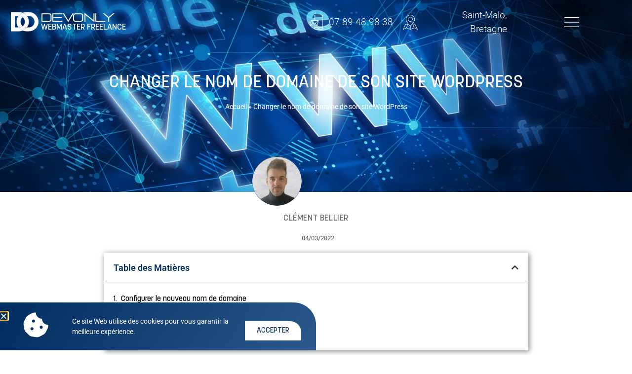

--- FILE ---
content_type: text/html; charset=UTF-8
request_url: https://www.devonly.fr/changer-le-nom-de-domaine-de-son-site-wordpress/
body_size: 30708
content:
<!doctype html>
<html lang="fr-FR">
<head>
	<meta charset="UTF-8">
		<meta name="viewport" content="width=device-width, initial-scale=1">
	<link rel="profile" href="https://gmpg.org/xfn/11">
	<meta name='robots' content='index, follow, max-image-preview:large, max-snippet:-1, max-video-preview:-1' />

	<!-- This site is optimized with the Yoast SEO plugin v26.6 - https://yoast.com/wordpress/plugins/seo/ -->
	<title>Changer le nom de domaine de son site WordPress - Webmaster Saint-Malo, Création de Site Internet sur St-Malo</title>
	<meta name="description" content="Comment changer le nom de domaine de son site WordPress avec OVH ?" />
	<link rel="canonical" href="https://www.devonly.fr/changer-le-nom-de-domaine-de-son-site-wordpress/" />
	<meta property="og:locale" content="fr_FR" />
	<meta property="og:type" content="article" />
	<meta property="og:title" content="Changer le nom de domaine de son site internet WordPress" />
	<meta property="og:description" content="Comment changer le nom de domaine de son site WordPress avec OVH ?" />
	<meta property="og:url" content="https://www.devonly.fr/changer-le-nom-de-domaine-de-son-site-wordpress/" />
	<meta property="og:site_name" content="Webmaster Saint-Malo, Création de Site Internet sur St-Malo" />
	<meta property="article:publisher" content="https://www.facebook.com/DevOnly-D%c3%a9veloppeur-Web-Freelance-101735085644272" />
	<meta property="article:published_time" content="2022-03-04T12:59:36+00:00" />
	<meta property="article:modified_time" content="2025-05-28T06:42:38+00:00" />
	<meta property="og:image" content="https://www.devonly.fr/wp-content/uploads/2022/03/changer-domaine-wordpress-ovh-min.jpg" />
	<meta property="og:image:width" content="430" />
	<meta property="og:image:height" content="239" />
	<meta property="og:image:type" content="image/jpeg" />
	<meta name="author" content="Devonly_admin" />
	<meta name="twitter:card" content="summary_large_image" />
	<meta name="twitter:title" content="Changer le nom de domaine de son site internet WordPress" />
	<meta name="twitter:image" content="https://www.devonly.fr/wp-content/uploads/2022/03/changer-domaine-wordpress-ovh-min.jpg" />
	<meta name="twitter:label1" content="Écrit par" />
	<meta name="twitter:data1" content="Devonly_admin" />
	<meta name="twitter:label2" content="Durée de lecture estimée" />
	<meta name="twitter:data2" content="8 minutes" />
	<script type="application/ld+json" class="yoast-schema-graph">{"@context":"https://schema.org","@graph":[{"@type":"Article","@id":"https://www.devonly.fr/changer-le-nom-de-domaine-de-son-site-wordpress/#article","isPartOf":{"@id":"https://www.devonly.fr/changer-le-nom-de-domaine-de-son-site-wordpress/"},"author":{"name":"Devonly_admin","@id":"https://www.devonly.fr/#/schema/person/3224997824e7d48a792d18867def7404"},"headline":"Changer le nom de domaine de son site WordPress","datePublished":"2022-03-04T12:59:36+00:00","dateModified":"2025-05-28T06:42:38+00:00","mainEntityOfPage":{"@id":"https://www.devonly.fr/changer-le-nom-de-domaine-de-son-site-wordpress/"},"wordCount":1228,"publisher":{"@id":"https://www.devonly.fr/#organization"},"image":{"@id":"https://www.devonly.fr/changer-le-nom-de-domaine-de-son-site-wordpress/#primaryimage"},"thumbnailUrl":"https://www.devonly.fr/wp-content/uploads/2022/03/changer-domaine-wordpress-ovh-min.jpg","inLanguage":"fr-FR"},{"@type":"WebPage","@id":"https://www.devonly.fr/changer-le-nom-de-domaine-de-son-site-wordpress/","url":"https://www.devonly.fr/changer-le-nom-de-domaine-de-son-site-wordpress/","name":"Changer le nom de domaine de son site WordPress - Webmaster Saint-Malo, Création de Site Internet sur St-Malo","isPartOf":{"@id":"https://www.devonly.fr/#website"},"primaryImageOfPage":{"@id":"https://www.devonly.fr/changer-le-nom-de-domaine-de-son-site-wordpress/#primaryimage"},"image":{"@id":"https://www.devonly.fr/changer-le-nom-de-domaine-de-son-site-wordpress/#primaryimage"},"thumbnailUrl":"https://www.devonly.fr/wp-content/uploads/2022/03/changer-domaine-wordpress-ovh-min.jpg","datePublished":"2022-03-04T12:59:36+00:00","dateModified":"2025-05-28T06:42:38+00:00","description":"Comment changer le nom de domaine de son site WordPress avec OVH ?","breadcrumb":{"@id":"https://www.devonly.fr/changer-le-nom-de-domaine-de-son-site-wordpress/#breadcrumb"},"inLanguage":"fr-FR","potentialAction":[{"@type":"ReadAction","target":["https://www.devonly.fr/changer-le-nom-de-domaine-de-son-site-wordpress/"]}]},{"@type":"ImageObject","inLanguage":"fr-FR","@id":"https://www.devonly.fr/changer-le-nom-de-domaine-de-son-site-wordpress/#primaryimage","url":"https://www.devonly.fr/wp-content/uploads/2022/03/changer-domaine-wordpress-ovh-min.jpg","contentUrl":"https://www.devonly.fr/wp-content/uploads/2022/03/changer-domaine-wordpress-ovh-min.jpg","width":430,"height":239,"caption":"Changer Nom de Domaine WordPress"},{"@type":"BreadcrumbList","@id":"https://www.devonly.fr/changer-le-nom-de-domaine-de-son-site-wordpress/#breadcrumb","itemListElement":[{"@type":"ListItem","position":1,"name":"Accueil","item":"https://www.devonly.fr/"},{"@type":"ListItem","position":2,"name":"Changer le nom de domaine de son site WordPress"}]},{"@type":"WebSite","@id":"https://www.devonly.fr/#website","url":"https://www.devonly.fr/","name":"Webmaster Saint-Malo, Création de Site Internet sur St-Malo","description":"","publisher":{"@id":"https://www.devonly.fr/#organization"},"potentialAction":[{"@type":"SearchAction","target":{"@type":"EntryPoint","urlTemplate":"https://www.devonly.fr/?s={search_term_string}"},"query-input":{"@type":"PropertyValueSpecification","valueRequired":true,"valueName":"search_term_string"}}],"inLanguage":"fr-FR"},{"@type":"Organization","@id":"https://www.devonly.fr/#organization","name":"DevOnly","url":"https://www.devonly.fr/","logo":{"@type":"ImageObject","inLanguage":"fr-FR","@id":"https://www.devonly.fr/#/schema/logo/image/","url":"https://www.devonly.fr/wp-content/uploads/2022/02/Logo-devonly-principal.png","contentUrl":"https://www.devonly.fr/wp-content/uploads/2022/02/Logo-devonly-principal.png","width":1376,"height":1376,"caption":"DevOnly"},"image":{"@id":"https://www.devonly.fr/#/schema/logo/image/"},"sameAs":["https://www.facebook.com/DevOnly-Développeur-Web-Freelance-101735085644272","https://www.instagram.com/dev.only___/","https://www.linkedin.com/in/clément-bellier-49436921a/"]},{"@type":"Person","@id":"https://www.devonly.fr/#/schema/person/3224997824e7d48a792d18867def7404","name":"Devonly_admin","image":{"@type":"ImageObject","inLanguage":"fr-FR","@id":"https://www.devonly.fr/#/schema/person/image/","url":"https://secure.gravatar.com/avatar/73ad3ecd57c6f210c94478c337a1ef7f08a857d99d911a798c2e32aa1bfff6a4?s=96&d=mm&r=g","contentUrl":"https://secure.gravatar.com/avatar/73ad3ecd57c6f210c94478c337a1ef7f08a857d99d911a798c2e32aa1bfff6a4?s=96&d=mm&r=g","caption":"Devonly_admin"},"sameAs":["https://www.devonly.fr"]}]}</script>
	<!-- / Yoast SEO plugin. -->


<link rel='dns-prefetch' href='//www.googletagmanager.com' />
<link rel="alternate" type="application/rss+xml" title="Webmaster Saint-Malo, Création de Site Internet sur St-Malo &raquo; Flux" href="https://www.devonly.fr/feed/" />
<link rel="alternate" type="application/rss+xml" title="Webmaster Saint-Malo, Création de Site Internet sur St-Malo &raquo; Flux des commentaires" href="https://www.devonly.fr/comments/feed/" />
<link rel="alternate" title="oEmbed (JSON)" type="application/json+oembed" href="https://www.devonly.fr/wp-json/oembed/1.0/embed?url=https%3A%2F%2Fwww.devonly.fr%2Fchanger-le-nom-de-domaine-de-son-site-wordpress%2F" />
<link rel="alternate" title="oEmbed (XML)" type="text/xml+oembed" href="https://www.devonly.fr/wp-json/oembed/1.0/embed?url=https%3A%2F%2Fwww.devonly.fr%2Fchanger-le-nom-de-domaine-de-son-site-wordpress%2F&#038;format=xml" />
		<style>
			.lazyload,
			.lazyloading {
				max-width: 100%;
			}
		</style>
		<style id='wp-img-auto-sizes-contain-inline-css'>
img:is([sizes=auto i],[sizes^="auto," i]){contain-intrinsic-size:3000px 1500px}
/*# sourceURL=wp-img-auto-sizes-contain-inline-css */
</style>
<style id='wp-emoji-styles-inline-css'>

	img.wp-smiley, img.emoji {
		display: inline !important;
		border: none !important;
		box-shadow: none !important;
		height: 1em !important;
		width: 1em !important;
		margin: 0 0.07em !important;
		vertical-align: -0.1em !important;
		background: none !important;
		padding: 0 !important;
	}
/*# sourceURL=wp-emoji-styles-inline-css */
</style>
<style id='classic-theme-styles-inline-css'>
/*! This file is auto-generated */
.wp-block-button__link{color:#fff;background-color:#32373c;border-radius:9999px;box-shadow:none;text-decoration:none;padding:calc(.667em + 2px) calc(1.333em + 2px);font-size:1.125em}.wp-block-file__button{background:#32373c;color:#fff;text-decoration:none}
/*# sourceURL=/wp-includes/css/classic-themes.min.css */
</style>
<style id='global-styles-inline-css'>
:root{--wp--preset--aspect-ratio--square: 1;--wp--preset--aspect-ratio--4-3: 4/3;--wp--preset--aspect-ratio--3-4: 3/4;--wp--preset--aspect-ratio--3-2: 3/2;--wp--preset--aspect-ratio--2-3: 2/3;--wp--preset--aspect-ratio--16-9: 16/9;--wp--preset--aspect-ratio--9-16: 9/16;--wp--preset--color--black: #000000;--wp--preset--color--cyan-bluish-gray: #abb8c3;--wp--preset--color--white: #ffffff;--wp--preset--color--pale-pink: #f78da7;--wp--preset--color--vivid-red: #cf2e2e;--wp--preset--color--luminous-vivid-orange: #ff6900;--wp--preset--color--luminous-vivid-amber: #fcb900;--wp--preset--color--light-green-cyan: #7bdcb5;--wp--preset--color--vivid-green-cyan: #00d084;--wp--preset--color--pale-cyan-blue: #8ed1fc;--wp--preset--color--vivid-cyan-blue: #0693e3;--wp--preset--color--vivid-purple: #9b51e0;--wp--preset--gradient--vivid-cyan-blue-to-vivid-purple: linear-gradient(135deg,rgb(6,147,227) 0%,rgb(155,81,224) 100%);--wp--preset--gradient--light-green-cyan-to-vivid-green-cyan: linear-gradient(135deg,rgb(122,220,180) 0%,rgb(0,208,130) 100%);--wp--preset--gradient--luminous-vivid-amber-to-luminous-vivid-orange: linear-gradient(135deg,rgb(252,185,0) 0%,rgb(255,105,0) 100%);--wp--preset--gradient--luminous-vivid-orange-to-vivid-red: linear-gradient(135deg,rgb(255,105,0) 0%,rgb(207,46,46) 100%);--wp--preset--gradient--very-light-gray-to-cyan-bluish-gray: linear-gradient(135deg,rgb(238,238,238) 0%,rgb(169,184,195) 100%);--wp--preset--gradient--cool-to-warm-spectrum: linear-gradient(135deg,rgb(74,234,220) 0%,rgb(151,120,209) 20%,rgb(207,42,186) 40%,rgb(238,44,130) 60%,rgb(251,105,98) 80%,rgb(254,248,76) 100%);--wp--preset--gradient--blush-light-purple: linear-gradient(135deg,rgb(255,206,236) 0%,rgb(152,150,240) 100%);--wp--preset--gradient--blush-bordeaux: linear-gradient(135deg,rgb(254,205,165) 0%,rgb(254,45,45) 50%,rgb(107,0,62) 100%);--wp--preset--gradient--luminous-dusk: linear-gradient(135deg,rgb(255,203,112) 0%,rgb(199,81,192) 50%,rgb(65,88,208) 100%);--wp--preset--gradient--pale-ocean: linear-gradient(135deg,rgb(255,245,203) 0%,rgb(182,227,212) 50%,rgb(51,167,181) 100%);--wp--preset--gradient--electric-grass: linear-gradient(135deg,rgb(202,248,128) 0%,rgb(113,206,126) 100%);--wp--preset--gradient--midnight: linear-gradient(135deg,rgb(2,3,129) 0%,rgb(40,116,252) 100%);--wp--preset--font-size--small: 13px;--wp--preset--font-size--medium: 20px;--wp--preset--font-size--large: 36px;--wp--preset--font-size--x-large: 42px;--wp--preset--spacing--20: 0.44rem;--wp--preset--spacing--30: 0.67rem;--wp--preset--spacing--40: 1rem;--wp--preset--spacing--50: 1.5rem;--wp--preset--spacing--60: 2.25rem;--wp--preset--spacing--70: 3.38rem;--wp--preset--spacing--80: 5.06rem;--wp--preset--shadow--natural: 6px 6px 9px rgba(0, 0, 0, 0.2);--wp--preset--shadow--deep: 12px 12px 50px rgba(0, 0, 0, 0.4);--wp--preset--shadow--sharp: 6px 6px 0px rgba(0, 0, 0, 0.2);--wp--preset--shadow--outlined: 6px 6px 0px -3px rgb(255, 255, 255), 6px 6px rgb(0, 0, 0);--wp--preset--shadow--crisp: 6px 6px 0px rgb(0, 0, 0);}:where(.is-layout-flex){gap: 0.5em;}:where(.is-layout-grid){gap: 0.5em;}body .is-layout-flex{display: flex;}.is-layout-flex{flex-wrap: wrap;align-items: center;}.is-layout-flex > :is(*, div){margin: 0;}body .is-layout-grid{display: grid;}.is-layout-grid > :is(*, div){margin: 0;}:where(.wp-block-columns.is-layout-flex){gap: 2em;}:where(.wp-block-columns.is-layout-grid){gap: 2em;}:where(.wp-block-post-template.is-layout-flex){gap: 1.25em;}:where(.wp-block-post-template.is-layout-grid){gap: 1.25em;}.has-black-color{color: var(--wp--preset--color--black) !important;}.has-cyan-bluish-gray-color{color: var(--wp--preset--color--cyan-bluish-gray) !important;}.has-white-color{color: var(--wp--preset--color--white) !important;}.has-pale-pink-color{color: var(--wp--preset--color--pale-pink) !important;}.has-vivid-red-color{color: var(--wp--preset--color--vivid-red) !important;}.has-luminous-vivid-orange-color{color: var(--wp--preset--color--luminous-vivid-orange) !important;}.has-luminous-vivid-amber-color{color: var(--wp--preset--color--luminous-vivid-amber) !important;}.has-light-green-cyan-color{color: var(--wp--preset--color--light-green-cyan) !important;}.has-vivid-green-cyan-color{color: var(--wp--preset--color--vivid-green-cyan) !important;}.has-pale-cyan-blue-color{color: var(--wp--preset--color--pale-cyan-blue) !important;}.has-vivid-cyan-blue-color{color: var(--wp--preset--color--vivid-cyan-blue) !important;}.has-vivid-purple-color{color: var(--wp--preset--color--vivid-purple) !important;}.has-black-background-color{background-color: var(--wp--preset--color--black) !important;}.has-cyan-bluish-gray-background-color{background-color: var(--wp--preset--color--cyan-bluish-gray) !important;}.has-white-background-color{background-color: var(--wp--preset--color--white) !important;}.has-pale-pink-background-color{background-color: var(--wp--preset--color--pale-pink) !important;}.has-vivid-red-background-color{background-color: var(--wp--preset--color--vivid-red) !important;}.has-luminous-vivid-orange-background-color{background-color: var(--wp--preset--color--luminous-vivid-orange) !important;}.has-luminous-vivid-amber-background-color{background-color: var(--wp--preset--color--luminous-vivid-amber) !important;}.has-light-green-cyan-background-color{background-color: var(--wp--preset--color--light-green-cyan) !important;}.has-vivid-green-cyan-background-color{background-color: var(--wp--preset--color--vivid-green-cyan) !important;}.has-pale-cyan-blue-background-color{background-color: var(--wp--preset--color--pale-cyan-blue) !important;}.has-vivid-cyan-blue-background-color{background-color: var(--wp--preset--color--vivid-cyan-blue) !important;}.has-vivid-purple-background-color{background-color: var(--wp--preset--color--vivid-purple) !important;}.has-black-border-color{border-color: var(--wp--preset--color--black) !important;}.has-cyan-bluish-gray-border-color{border-color: var(--wp--preset--color--cyan-bluish-gray) !important;}.has-white-border-color{border-color: var(--wp--preset--color--white) !important;}.has-pale-pink-border-color{border-color: var(--wp--preset--color--pale-pink) !important;}.has-vivid-red-border-color{border-color: var(--wp--preset--color--vivid-red) !important;}.has-luminous-vivid-orange-border-color{border-color: var(--wp--preset--color--luminous-vivid-orange) !important;}.has-luminous-vivid-amber-border-color{border-color: var(--wp--preset--color--luminous-vivid-amber) !important;}.has-light-green-cyan-border-color{border-color: var(--wp--preset--color--light-green-cyan) !important;}.has-vivid-green-cyan-border-color{border-color: var(--wp--preset--color--vivid-green-cyan) !important;}.has-pale-cyan-blue-border-color{border-color: var(--wp--preset--color--pale-cyan-blue) !important;}.has-vivid-cyan-blue-border-color{border-color: var(--wp--preset--color--vivid-cyan-blue) !important;}.has-vivid-purple-border-color{border-color: var(--wp--preset--color--vivid-purple) !important;}.has-vivid-cyan-blue-to-vivid-purple-gradient-background{background: var(--wp--preset--gradient--vivid-cyan-blue-to-vivid-purple) !important;}.has-light-green-cyan-to-vivid-green-cyan-gradient-background{background: var(--wp--preset--gradient--light-green-cyan-to-vivid-green-cyan) !important;}.has-luminous-vivid-amber-to-luminous-vivid-orange-gradient-background{background: var(--wp--preset--gradient--luminous-vivid-amber-to-luminous-vivid-orange) !important;}.has-luminous-vivid-orange-to-vivid-red-gradient-background{background: var(--wp--preset--gradient--luminous-vivid-orange-to-vivid-red) !important;}.has-very-light-gray-to-cyan-bluish-gray-gradient-background{background: var(--wp--preset--gradient--very-light-gray-to-cyan-bluish-gray) !important;}.has-cool-to-warm-spectrum-gradient-background{background: var(--wp--preset--gradient--cool-to-warm-spectrum) !important;}.has-blush-light-purple-gradient-background{background: var(--wp--preset--gradient--blush-light-purple) !important;}.has-blush-bordeaux-gradient-background{background: var(--wp--preset--gradient--blush-bordeaux) !important;}.has-luminous-dusk-gradient-background{background: var(--wp--preset--gradient--luminous-dusk) !important;}.has-pale-ocean-gradient-background{background: var(--wp--preset--gradient--pale-ocean) !important;}.has-electric-grass-gradient-background{background: var(--wp--preset--gradient--electric-grass) !important;}.has-midnight-gradient-background{background: var(--wp--preset--gradient--midnight) !important;}.has-small-font-size{font-size: var(--wp--preset--font-size--small) !important;}.has-medium-font-size{font-size: var(--wp--preset--font-size--medium) !important;}.has-large-font-size{font-size: var(--wp--preset--font-size--large) !important;}.has-x-large-font-size{font-size: var(--wp--preset--font-size--x-large) !important;}
:where(.wp-block-post-template.is-layout-flex){gap: 1.25em;}:where(.wp-block-post-template.is-layout-grid){gap: 1.25em;}
:where(.wp-block-term-template.is-layout-flex){gap: 1.25em;}:where(.wp-block-term-template.is-layout-grid){gap: 1.25em;}
:where(.wp-block-columns.is-layout-flex){gap: 2em;}:where(.wp-block-columns.is-layout-grid){gap: 2em;}
:root :where(.wp-block-pullquote){font-size: 1.5em;line-height: 1.6;}
/*# sourceURL=global-styles-inline-css */
</style>
<link rel='stylesheet' id='horizontal-timeline-style-css' href='https://www.devonly.fr/wp-content/plugins/option1-horizontal-scroll/css/timeline-style.css?ver=1.0.0' media='all' />
<link rel='stylesheet' id='arrow-timeline-style-css' href='https://www.devonly.fr/wp-content/plugins/option2-arrow-navigation/css/timeline-style.css?ver=1.0.0' media='all' />
<link rel='stylesheet' id='parent-style-css' href='https://www.devonly.fr/wp-content/themes/hello-elementor/style.css?ver=6.9' media='all' />
<link rel='stylesheet' id='hello-elementor-css' href='https://www.devonly.fr/wp-content/themes/hello-elementor/style.min.css?ver=2.6.1' media='all' />
<link rel='stylesheet' id='hello-elementor-theme-style-css' href='https://www.devonly.fr/wp-content/themes/hello-elementor/theme.min.css?ver=2.6.1' media='all' />
<link rel='stylesheet' id='elementor-frontend-css' href='https://www.devonly.fr/wp-content/uploads/elementor/css/custom-frontend.min.css?ver=1766155838' media='all' />
<link rel='stylesheet' id='elementor-post-5-css' href='https://www.devonly.fr/wp-content/uploads/elementor/css/post-5.css?ver=1766155838' media='all' />
<link rel='stylesheet' id='widget-heading-css' href='https://www.devonly.fr/wp-content/plugins/elementor/assets/css/widget-heading.min.css?ver=3.33.6' media='all' />
<link rel='stylesheet' id='widget-icon-list-css' href='https://www.devonly.fr/wp-content/uploads/elementor/css/custom-widget-icon-list.min.css?ver=1766155838' media='all' />
<link rel='stylesheet' id='e-animation-skew-forward-css' href='https://www.devonly.fr/wp-content/plugins/elementor/assets/lib/animations/styles/e-animation-skew-forward.min.css?ver=3.33.6' media='all' />
<link rel='stylesheet' id='widget-divider-css' href='https://www.devonly.fr/wp-content/plugins/elementor/assets/css/widget-divider.min.css?ver=3.33.6' media='all' />
<link rel='stylesheet' id='e-animation-shrink-css' href='https://www.devonly.fr/wp-content/plugins/elementor/assets/lib/animations/styles/e-animation-shrink.min.css?ver=3.33.6' media='all' />
<link rel='stylesheet' id='widget-social-icons-css' href='https://www.devonly.fr/wp-content/plugins/elementor/assets/css/widget-social-icons.min.css?ver=3.33.6' media='all' />
<link rel='stylesheet' id='e-apple-webkit-css' href='https://www.devonly.fr/wp-content/uploads/elementor/css/custom-apple-webkit.min.css?ver=1766155838' media='all' />
<link rel='stylesheet' id='e-animation-fadeInRight-css' href='https://www.devonly.fr/wp-content/plugins/elementor/assets/lib/animations/styles/fadeInRight.min.css?ver=3.33.6' media='all' />
<link rel='stylesheet' id='e-popup-css' href='https://www.devonly.fr/wp-content/plugins/elementor-pro/assets/css/conditionals/popup.min.css?ver=3.33.2' media='all' />
<link rel='stylesheet' id='e-animation-fadeInLeft-css' href='https://www.devonly.fr/wp-content/plugins/elementor/assets/lib/animations/styles/fadeInLeft.min.css?ver=3.33.6' media='all' />
<link rel='stylesheet' id='elementor-icons-css' href='https://www.devonly.fr/wp-content/plugins/elementor/assets/lib/eicons/css/elementor-icons.min.css?ver=5.44.0' media='all' />
<link rel='stylesheet' id='widget-breadcrumbs-css' href='https://www.devonly.fr/wp-content/plugins/elementor-pro/assets/css/widget-breadcrumbs.min.css?ver=3.33.2' media='all' />
<link rel='stylesheet' id='widget-image-box-css' href='https://www.devonly.fr/wp-content/uploads/elementor/css/custom-widget-image-box.min.css?ver=1766155838' media='all' />
<link rel='stylesheet' id='widget-post-info-css' href='https://www.devonly.fr/wp-content/plugins/elementor-pro/assets/css/widget-post-info.min.css?ver=3.33.2' media='all' />
<link rel='stylesheet' id='elementor-icons-shared-0-css' href='https://www.devonly.fr/wp-content/plugins/elementor/assets/lib/font-awesome/css/fontawesome.min.css?ver=5.15.3' media='all' />
<link rel='stylesheet' id='elementor-icons-fa-regular-css' href='https://www.devonly.fr/wp-content/plugins/elementor/assets/lib/font-awesome/css/regular.min.css?ver=5.15.3' media='all' />
<link rel='stylesheet' id='elementor-icons-fa-solid-css' href='https://www.devonly.fr/wp-content/plugins/elementor/assets/lib/font-awesome/css/solid.min.css?ver=5.15.3' media='all' />
<link rel='stylesheet' id='widget-table-of-contents-css' href='https://www.devonly.fr/wp-content/plugins/elementor-pro/assets/css/widget-table-of-contents.min.css?ver=3.33.2' media='all' />
<link rel='stylesheet' id='widget-image-css' href='https://www.devonly.fr/wp-content/plugins/elementor/assets/css/widget-image.min.css?ver=3.33.6' media='all' />
<link rel='stylesheet' id='widget-share-buttons-css' href='https://www.devonly.fr/wp-content/plugins/elementor-pro/assets/css/widget-share-buttons.min.css?ver=3.33.2' media='all' />
<link rel='stylesheet' id='elementor-icons-fa-brands-css' href='https://www.devonly.fr/wp-content/plugins/elementor/assets/lib/font-awesome/css/brands.min.css?ver=5.15.3' media='all' />
<link rel='stylesheet' id='widget-social-css' href='https://www.devonly.fr/wp-content/plugins/elementor-pro/assets/css/widget-social.min.css?ver=3.33.2' media='all' />
<link rel='stylesheet' id='elementor-post-1952-css' href='https://www.devonly.fr/wp-content/uploads/elementor/css/post-1952.css?ver=1766156847' media='all' />
<link rel='stylesheet' id='elementor-post-17-css' href='https://www.devonly.fr/wp-content/uploads/elementor/css/post-17.css?ver=1766155839' media='all' />
<link rel='stylesheet' id='elementor-post-252-css' href='https://www.devonly.fr/wp-content/uploads/elementor/css/post-252.css?ver=1766155839' media='all' />
<link rel='stylesheet' id='elementor-post-1731-css' href='https://www.devonly.fr/wp-content/uploads/elementor/css/post-1731.css?ver=1766155839' media='all' />
<link rel='stylesheet' id='elementor-post-1107-css' href='https://www.devonly.fr/wp-content/uploads/elementor/css/post-1107.css?ver=1766155839' media='all' />
<link rel='stylesheet' id='eael-general-css' href='https://www.devonly.fr/wp-content/plugins/essential-addons-for-elementor-lite/assets/front-end/css/view/general.min.css?ver=6.5.4' media='all' />
<link rel='stylesheet' id='elementor-gf-local-roboto-css' href='https://www.devonly.fr/wp-content/uploads/elementor/google-fonts/css/roboto.css?ver=1757263792' media='all' />
<link rel='stylesheet' id='elementor-gf-local-robotoslab-css' href='https://www.devonly.fr/wp-content/uploads/elementor/google-fonts/css/robotoslab.css?ver=1757263794' media='all' />
<script src="https://www.devonly.fr/wp-includes/js/jquery/jquery.min.js?ver=3.7.1" id="jquery-core-js"></script>
<script src="https://www.devonly.fr/wp-includes/js/jquery/jquery-migrate.min.js?ver=3.4.1" id="jquery-migrate-js"></script>

<!-- Extrait de code de la balise Google (gtag.js) ajouté par Site Kit -->
<!-- Extrait Google Analytics ajouté par Site Kit -->
<script src="https://www.googletagmanager.com/gtag/js?id=G-EHXGXKE3FZ" id="google_gtagjs-js" async></script>
<script id="google_gtagjs-js-after">
window.dataLayer = window.dataLayer || [];function gtag(){dataLayer.push(arguments);}
gtag("set","linker",{"domains":["www.devonly.fr"]});
gtag("js", new Date());
gtag("set", "developer_id.dZTNiMT", true);
gtag("config", "G-EHXGXKE3FZ");
//# sourceURL=google_gtagjs-js-after
</script>
<link rel="https://api.w.org/" href="https://www.devonly.fr/wp-json/" /><link rel="alternate" title="JSON" type="application/json" href="https://www.devonly.fr/wp-json/wp/v2/posts/1952" /><link rel="EditURI" type="application/rsd+xml" title="RSD" href="https://www.devonly.fr/xmlrpc.php?rsd" />
<meta name="generator" content="WordPress 6.9" />
<link rel='shortlink' href='https://www.devonly.fr/?p=1952' />
<meta name="generator" content="Site Kit by Google 1.168.0" />		<script>
			document.documentElement.className = document.documentElement.className.replace('no-js', 'js');
		</script>
				<style>
			.no-js img.lazyload {
				display: none;
			}

			figure.wp-block-image img.lazyloading {
				min-width: 150px;
			}

			.lazyload,
			.lazyloading {
				--smush-placeholder-width: 100px;
				--smush-placeholder-aspect-ratio: 1/1;
				width: var(--smush-image-width, var(--smush-placeholder-width)) !important;
				aspect-ratio: var(--smush-image-aspect-ratio, var(--smush-placeholder-aspect-ratio)) !important;
			}

						.lazyload, .lazyloading {
				opacity: 0;
			}

			.lazyloaded {
				opacity: 1;
				transition: opacity 400ms;
				transition-delay: 0ms;
			}

					</style>
		<meta name="generator" content="Elementor 3.33.6; features: additional_custom_breakpoints; settings: css_print_method-external, google_font-enabled, font_display-auto">
			<style>
				.e-con.e-parent:nth-of-type(n+4):not(.e-lazyloaded):not(.e-no-lazyload),
				.e-con.e-parent:nth-of-type(n+4):not(.e-lazyloaded):not(.e-no-lazyload) * {
					background-image: none !important;
				}
				@media screen and (max-height: 1024px) {
					.e-con.e-parent:nth-of-type(n+3):not(.e-lazyloaded):not(.e-no-lazyload),
					.e-con.e-parent:nth-of-type(n+3):not(.e-lazyloaded):not(.e-no-lazyload) * {
						background-image: none !important;
					}
				}
				@media screen and (max-height: 640px) {
					.e-con.e-parent:nth-of-type(n+2):not(.e-lazyloaded):not(.e-no-lazyload),
					.e-con.e-parent:nth-of-type(n+2):not(.e-lazyloaded):not(.e-no-lazyload) * {
						background-image: none !important;
					}
				}
			</style>
			<link rel="icon" href="https://www.devonly.fr/wp-content/uploads/2022/02/cropped-Logo-Carre-Reseaux-32x32.png" sizes="32x32" />
<link rel="icon" href="https://www.devonly.fr/wp-content/uploads/2022/02/cropped-Logo-Carre-Reseaux-192x192.png" sizes="192x192" />
<link rel="apple-touch-icon" href="https://www.devonly.fr/wp-content/uploads/2022/02/cropped-Logo-Carre-Reseaux-180x180.png" />
<meta name="msapplication-TileImage" content="https://www.devonly.fr/wp-content/uploads/2022/02/cropped-Logo-Carre-Reseaux-270x270.png" />
		<style id="wp-custom-css">
			/* Color Selection */
:-moz-selection {
    background-color: #fff;
    color: #012C5F;
}
::selection {
    background-color: #fff;
    color: #012C5F;
}		</style>
		</head>
<body class="wp-singular post-template post-template-elementor_header_footer single single-post postid-1952 single-format-standard wp-theme-hello-elementor wp-child-theme-hello-elementor-child elementor-default elementor-template-full-width elementor-kit-5 elementor-page elementor-page-1952">


<a class="skip-link screen-reader-text" href="#content">
	Aller au contenu</a>

		<header data-elementor-type="header" data-elementor-id="17" class="elementor elementor-17 elementor-location-header" data-elementor-post-type="elementor_library">
					<section class="elementor-section elementor-top-section elementor-element elementor-element-924c268 elementor-section-full_width elementor-section-height-default elementor-section-height-default" data-id="924c268" data-element_type="section">
						<div class="elementor-container elementor-column-gap-default">
					<div class="elementor-column elementor-col-25 elementor-top-column elementor-element elementor-element-65c9c5e" data-id="65c9c5e" data-element_type="column">
			<div class="elementor-widget-wrap elementor-element-populated">
						<section class="elementor-section elementor-inner-section elementor-element elementor-element-72e8ff9 elementor-section-boxed elementor-section-height-default elementor-section-height-default" data-id="72e8ff9" data-element_type="section">
						<div class="elementor-container elementor-column-gap-default">
					<div class="elementor-column elementor-col-50 elementor-inner-column elementor-element elementor-element-caa06e6" data-id="caa06e6" data-element_type="column">
			<div class="elementor-widget-wrap elementor-element-populated">
						<div class="elementor-element elementor-element-5501e4d elementor-view-default elementor-widget elementor-widget-icon" data-id="5501e4d" data-element_type="widget" data-widget_type="icon.default">
				<div class="elementor-widget-container">
							<div class="elementor-icon-wrapper">
			<a class="elementor-icon" href="https://www.devonly.fr">
			<svg xmlns="http://www.w3.org/2000/svg" xmlns:xlink="http://www.w3.org/1999/xlink" width="539.614" height="374.281" viewBox="0 0 539.614 374.281"><defs><linearGradient id="linear-gradient" x1="-0.004" y1="0.5" x2="1.569" y2="0.5" gradientUnits="objectBoundingBox"><stop offset="0" stop-color="#fff"></stop><stop offset="1" stop-color="#fff"></stop></linearGradient><linearGradient id="linear-gradient-2" x1="-1.93" x2="1.093" xlink:href="#linear-gradient"></linearGradient><linearGradient id="linear-gradient-3" y1="0.5" x2="1" y2="0.5" gradientUnits="objectBoundingBox"><stop offset="0" stop-color="#e9f100"></stop><stop offset="0.005" stop-color="#fff"></stop><stop offset="1" stop-color="#fff"></stop></linearGradient><linearGradient id="linear-gradient-5" y1="0.5" x2="1" y2="0.5" gradientUnits="objectBoundingBox"><stop offset="0" stop-color="#fff"></stop><stop offset="0.005" stop-color="#fff" stop-opacity="0.941"></stop><stop offset="1" stop-color="#fff"></stop></linearGradient><linearGradient id="linear-gradient-6" y1="0.5" x2="1" y2="0.5" gradientUnits="objectBoundingBox"><stop offset="0" stop-color="#3c77bc"></stop><stop offset="0.005" stop-color="#fff" stop-opacity="0.949"></stop><stop offset="1" stop-color="#fff"></stop></linearGradient></defs><g id="Logo_Medium" data-name="Logo Medium" transform="translate(255.1 248.48)"><g id="Layer_2" data-name="Layer 2" transform="translate(-780.437 -468.3)"><g id="Groupe_133" data-name="Groupe 133" transform="translate(525.338 219.82)"><path id="Trac&#xE9;_364" data-name="Trac&#xE9; 364" d="M2372.539,1110.379q0-46.522-32.618-79.148a123.776,123.776,0,0,0-9.481-8.5,125.148,125.148,0,0,0-9.475,8.5q-32.624,32.624-32.624,79.148t32.624,79.148a125.124,125.124,0,0,0,9.475,8.5,123.753,123.753,0,0,0,9.481-8.5Q2372.535,1156.907,2372.539,1110.379Z" transform="translate(-2099.625 -923.238)" fill="none"></path><path id="Trac&#xE9;_365" data-name="Trac&#xE9; 365" d="M2003.432,945.472H1933.59V1169h69.849q-37.053-48.406-37.08-111.769Q1966.359,993.859,2003.432,945.472Z" transform="translate(-1855.614 -870.094)" fill="none"></path><path id="Trac&#xE9;_366" data-name="Trac&#xE9; 366" d="M2689.077,1169h37.362q45.219,0,77.847-32.621,32.6-32.62,32.611-79.148t-32.611-79.148q-32.635-32.609-77.847-32.615h-37.362q37.053,48.4,37.081,111.762Q2726.158,1120.619,2689.077,1169Z" transform="translate(-2375.267 -870.094)" fill="none"></path><path id="Trac&#xE9;_367" data-name="Trac&#xE9; 367" d="M1831.62,1002.909h-69.849V779.378h69.842a205,205,0,0,1,17.9-20.407q29.216-29.216,65.1-42.854-31.615-12.064-68.365-12.117H1683.794v374.281h162.449q36.774,0,68.365-12.117-35.858-13.692-65.1-42.854A205.6,205.6,0,0,1,1831.62,1002.909Z" transform="translate(-1683.794 -704)" fill="url(#linear-gradient)"></path><path id="Trac&#xE9;_368" data-name="Trac&#xE9; 368" d="M2423.2,969.59a123.778,123.778,0,0,1,9.481,8.5q32.614,32.624,32.618,79.148t-32.618,79.148a123.754,123.754,0,0,1-9.481,8.5q29.545,24.061,68.373,24.121H2506.2q37.053-48.406,37.081-111.769,0-63.375-37.081-111.762h-14.623Q2452.731,945.472,2423.2,969.59Z" transform="translate(-2192.388 -870.094)" fill="url(#linear-gradient-2)"></path><path id="Trac&#xE9;_369" data-name="Trac&#xE9; 369" d="M2677.031,758.971Q2622.06,704,2543.56,704h-51.984q-36.785,0-68.373,12.117,35.858,13.691,65.1,42.854a204.9,204.9,0,0,1,17.891,20.407h37.362q45.219,0,77.847,32.615,32.6,32.624,32.611,79.148t-32.611,79.148q-32.635,32.62-77.847,32.621H2506.2a206.49,206.49,0,0,1-17.891,20.4q-29.216,29.215-65.1,42.854,31.615,12.064,68.373,12.117h51.984q78.493,0,133.471-54.971T2732,891.141Q2732,813.946,2677.031,758.971Z" transform="translate(-2192.388 -704)" fill="url(#linear-gradient-3)"></path><path id="Trac&#xE9;_370" data-name="Trac&#xE9; 370" d="M2116.535,1057.234q0-46.522,32.624-79.148a125.147,125.147,0,0,1,9.475-8.5q-29.535-24.061-68.365-24.119h-14.631q-37.042,48.4-37.073,111.762,0,63.384,37.08,111.769h14.624q38.844,0,68.365-24.121a125.122,125.122,0,0,1-9.475-8.5Q2116.536,1103.763,2116.535,1057.234Z" transform="translate(-1927.819 -870.094)" fill="url(#linear-gradient-3)"></path><path id="Trac&#xE9;_371" data-name="Trac&#xE9; 371" d="M2323.334,1608.4h-14.623q-38.845,0-68.373-24.121-29.535,24.061-68.365,24.121H2157.35a205.575,205.575,0,0,0,17.891,20.4q29.216,29.215,65.1,42.854,35.858-13.692,65.1-42.854A206.461,206.461,0,0,0,2323.334,1608.4Z" transform="translate(-2009.524 -1309.488)" fill="url(#linear-gradient-5)"></path><path id="Trac&#xE9;_372" data-name="Trac&#xE9; 372" d="M2157.327,806.078h14.631q38.844,0,68.365,24.119,29.545-24.061,68.373-24.119h14.623a204.948,204.948,0,0,0-17.891-20.407q-29.216-29.216-65.1-42.854-35.858,13.691-65.1,42.854A205,205,0,0,0,2157.327,806.078Z" transform="translate(-2009.508 -730.7)" fill="url(#linear-gradient-6)"></path></g></g></g></svg>			</a>
		</div>
						</div>
				</div>
					</div>
		</div>
				<div class="elementor-column elementor-col-50 elementor-inner-column elementor-element elementor-element-c9ee80e" data-id="c9ee80e" data-element_type="column">
			<div class="elementor-widget-wrap elementor-element-populated">
						<div class="elementor-element elementor-element-a512ed5 elementor-widget elementor-widget-heading" data-id="a512ed5" data-element_type="widget" data-widget_type="heading.default">
				<div class="elementor-widget-container">
					<span class="elementor-heading-title elementor-size-default"><a href="https://www.devonly.fr">DEVONLY</a></span>				</div>
				</div>
				<div class="elementor-element elementor-element-6af6a98 elementor-widget elementor-widget-heading" data-id="6af6a98" data-element_type="widget" data-widget_type="heading.default">
				<div class="elementor-widget-container">
					<span class="elementor-heading-title elementor-size-default">WEBMASTER FREELANCE</span>				</div>
				</div>
					</div>
		</div>
					</div>
		</section>
					</div>
		</div>
				<div class="elementor-column elementor-col-25 elementor-top-column elementor-element elementor-element-c448bd0 elementor-hidden-tablet elementor-hidden-mobile elementor-hidden-mobile_extra" data-id="c448bd0" data-element_type="column">
			<div class="elementor-widget-wrap elementor-element-populated">
						<div class="elementor-element elementor-element-16444fd elementor-align-right elementor-hidden-mobile elementor-icon-list--layout-traditional elementor-list-item-link-full_width elementor-widget elementor-widget-icon-list" data-id="16444fd" data-element_type="widget" data-widget_type="icon-list.default">
				<div class="elementor-widget-container">
							<ul class="elementor-icon-list-items">
							<li class="elementor-icon-list-item">
											<span class="elementor-icon-list-icon">
							<svg xmlns="http://www.w3.org/2000/svg" width="43.115" height="43.134" viewBox="0 0 43.115 43.134"><g id="Groupe_675" data-name="Groupe 675" transform="translate(-224.931 -144.386)"><path id="Trac&#xE9;_314" data-name="Trac&#xE9; 314" d="M267.04,186.27h.212v-.257C267.184,186.1,267.115,186.188,267.04,186.27Z" fill="#16b4fd" opacity="0.3"></path><g id="Groupe_673" data-name="Groupe 673"><path id="Trac&#xE9;_315" data-name="Trac&#xE9; 315" d="M264.238,144.386h-17.3a3.811,3.811,0,0,0-3.807,3.808v12.7a.625.625,0,0,0,1.25,0v-9.045H266.8V180.06H244.381v-3.129a.625.625,0,0,0-1.25,0v6.781a3.811,3.811,0,0,0,3.807,3.808h17.3a3.812,3.812,0,0,0,3.808-3.808V148.194A3.812,3.812,0,0,0,264.238,144.386ZM244.381,150.6v-2.4a2.561,2.561,0,0,1,2.557-2.558h17.3a2.561,2.561,0,0,1,2.558,2.558v2.4Zm19.857,35.673h-17.3a2.56,2.56,0,0,1-2.557-2.558v-2.4H266.8v2.4A2.56,2.56,0,0,1,264.238,186.27Z" fill="#fff"></path><path id="Trac&#xE9;_316" data-name="Trac&#xE9; 316" d="M257.578,183H253.6a.625.625,0,0,0,0,1.25h3.98a.625.625,0,0,0,0-1.25Z" fill="#fff"></path></g><g id="Groupe_674" data-name="Groupe 674"><path id="Trac&#xE9;_317" data-name="Trac&#xE9; 317" d="M254.657,160.737a1.318,1.318,0,0,0-1.011-.47H234.5a1.315,1.315,0,0,0-.813.288l-.012.005,0,0a1.262,1.262,0,0,0-.118.124.664.664,0,0,0-.054.065,1.307,1.307,0,0,0-.306.618l-2.471,14.64a1.324,1.324,0,0,0,1.306,1.545h19.145a1.311,1.311,0,0,0,.811-.287l.013-.006,0,0a1.244,1.244,0,0,0,.122-.129.749.749,0,0,0,.051-.061,1.3,1.3,0,0,0,.3-.618l2.471-14.64A1.318,1.318,0,0,0,254.657,160.737Zm-13.291,11.816a1.111,1.111,0,0,0,.8.468.976.976,0,0,0,.108.005,1.113,1.113,0,0,0,.771-.31l2.972-2.85,4.539,6.44h-17.8l6.714-6.44Zm.931-.848-7.181-10.188h17.8Zm-7.976-9.146,4.422,6.273-6.6,6.335ZM251.4,175.331l-4.469-6.34,6.609-6.339Z" fill="#fff"></path><path id="Trac&#xE9;_318" data-name="Trac&#xE9; 318" d="M226.566,166.245h5.023a.625.625,0,0,0,0-1.25h-5.023a.625.625,0,0,0,0,1.25Z" fill="#fff"></path><path id="Trac&#xE9;_319" data-name="Trac&#xE9; 319" d="M226.061,169.008h5.023a.625.625,0,1,0,0-1.25h-5.023a.625.625,0,0,0,0,1.25Z" fill="#fff"></path><path id="Trac&#xE9;_320" data-name="Trac&#xE9; 320" d="M231.2,171.146a.625.625,0,0,0-.625-.625h-5.022a.625.625,0,1,0,0,1.25h5.022A.624.624,0,0,0,231.2,171.146Z" fill="#fff"></path></g></g></svg>						</span>
										<span class="elementor-icon-list-text">07 89 48 98 38</span>
									</li>
						</ul>
						</div>
				</div>
					</div>
		</div>
				<div class="elementor-column elementor-col-25 elementor-top-column elementor-element elementor-element-c201d6a elementor-hidden-tablet elementor-hidden-mobile elementor-hidden-mobile_extra" data-id="c201d6a" data-element_type="column">
			<div class="elementor-widget-wrap elementor-element-populated">
						<div class="elementor-element elementor-element-7a11b81 elementor-align-right elementor-hidden-mobile elementor-icon-list--layout-traditional elementor-list-item-link-full_width elementor-widget elementor-widget-icon-list" data-id="7a11b81" data-element_type="widget" data-widget_type="icon-list.default">
				<div class="elementor-widget-container">
							<ul class="elementor-icon-list-items">
							<li class="elementor-icon-list-item">
											<span class="elementor-icon-list-icon">
							<svg xmlns="http://www.w3.org/2000/svg" width="43.134" height="43.134" viewBox="0 0 43.134 43.134"><g id="Groupe_659" data-name="Groupe 659" transform="translate(-317.898 -64.386)"><path id="Trac&#xE9;_258" data-name="Trac&#xE9; 258" d="M360.967,106.616,353.8,92.222a.628.628,0,0,0-.4-.324l-6.566-1.789c-.009,0-.018,0-.028,0a.617.617,0,0,0-.287,0l-1.347.335a.625.625,0,0,0,.3,1.213l.788-.2,3.648,10.828-9.823,3.706V97.034a.625.625,0,0,0-1.25,0v8.957l-9.822-3.706,3.648-10.827.788.195a.625.625,0,0,0,.3-1.213l-1.347-.335a.6.6,0,0,0-.284,0c-.011,0-.021,0-.031,0L325.527,91.9a.625.625,0,0,0-.4.324l-7.168,14.394a.625.625,0,0,0,.809.852l9.477-4.137,10.995,4.149a.628.628,0,0,0,.441,0l10.995-4.149,9.476,4.137a.63.63,0,0,0,.25.052.625.625,0,0,0,.56-.9ZM326.126,93.03l5.165-1.407-3.562,10.572-7.879,3.439Zm25.076,9.165L347.64,91.623,352.8,93.03l6.276,12.6Z" fill="#fff"></path><g id="Groupe_658" data-name="Groupe 658"><path id="Trac&#xE9;_259" data-name="Trac&#xE9; 259" d="M339.465,64.386A13.144,13.144,0,0,0,327.9,83.778a39.477,39.477,0,0,0,4.527,6.81,51.644,51.644,0,0,0,6.624,6.917.646.646,0,0,0,.107.064.576.576,0,0,0,.068.04.623.623,0,0,0,.235.05h0a.623.623,0,0,0,.235-.05.576.576,0,0,0,.068-.04.646.646,0,0,0,.107-.064,51.589,51.589,0,0,0,6.624-6.917,39.518,39.518,0,0,0,4.516-6.788,13.145,13.145,0,0,0-11.551-19.414Zm10.441,18.839a38.371,38.371,0,0,1-4.387,6.589,50.188,50.188,0,0,1-6.054,6.375,50.31,50.31,0,0,1-6.053-6.375,38.5,38.5,0,0,1-4.4-6.611,11.892,11.892,0,1,1,20.893.022Z" fill="#fff"></path><path id="Trac&#xE9;_260" data-name="Trac&#xE9; 260" d="M339.465,70.586a6.9,6.9,0,1,0,6.9,6.9A6.909,6.909,0,0,0,339.465,70.586Zm0,12.55a5.65,5.65,0,1,1,5.651-5.65A5.657,5.657,0,0,1,339.465,83.136Z" fill="#fff"></path></g></g></svg>						</span>
										<span class="elementor-icon-list-text">Saint-Malo, Bretagne</span>
									</li>
						</ul>
						</div>
				</div>
					</div>
		</div>
				<div class="elementor-column elementor-col-25 elementor-top-column elementor-element elementor-element-7c772e2" data-id="7c772e2" data-element_type="column">
			<div class="elementor-widget-wrap elementor-element-populated">
						<div class="elementor-element elementor-element-7fbf2e2 elementor-align-center elementor-mobile-align-right elementor-tablet-align-right elementor-widget elementor-widget-button" data-id="7fbf2e2" data-element_type="widget" data-widget_type="button.default">
				<div class="elementor-widget-container">
									<div class="elementor-button-wrapper">
					<a class="elementor-button elementor-button-link elementor-size-xl elementor-animation-skew-forward" href="#elementor-action%3Aaction%3Dpopup%3Aopen%26settings%3DeyJpZCI6IjUxMyIsInRvZ2dsZSI6ZmFsc2V9">
						<span class="elementor-button-content-wrapper">
						<span class="elementor-button-icon">
				<svg xmlns="http://www.w3.org/2000/svg" width="43" height="28" viewBox="0 0 43 28"><g id="Groupe_2468" data-name="Groupe 2468" transform="translate(-1294.5 -31)"><line id="Ligne_30" data-name="Ligne 30" x2="43" transform="translate(1294.5 32)" fill="none" stroke="#fff" stroke-width="2"></line><line id="Ligne_29" data-name="Ligne 29" x2="43" transform="translate(1294.5 45)" fill="none" stroke="#fff" stroke-width="2"></line><line id="Ligne_31" data-name="Ligne 31" x2="43" transform="translate(1294.5 58)" fill="none" stroke="#fff" stroke-width="2"></line></g></svg>			</span>
								</span>
					</a>
				</div>
								</div>
				</div>
					</div>
		</div>
					</div>
		</section>
				</header>
				<div data-elementor-type="wp-post" data-elementor-id="1952" class="elementor elementor-1952" data-elementor-post-type="post">
						<section class="elementor-section elementor-top-section elementor-element elementor-element-dfd3160 elementor-section-height-min-height elementor-section-boxed elementor-section-height-default elementor-section-items-middle" data-id="dfd3160" data-element_type="section" data-settings="{&quot;background_background&quot;:&quot;classic&quot;}">
							<div class="elementor-background-overlay"></div>
							<div class="elementor-container elementor-column-gap-default">
					<div class="elementor-column elementor-col-100 elementor-top-column elementor-element elementor-element-6c27b08" data-id="6c27b08" data-element_type="column">
			<div class="elementor-widget-wrap elementor-element-populated">
						<div class="elementor-element elementor-element-ccff18f elementor-widget elementor-widget-theme-post-title elementor-page-title elementor-widget-heading" data-id="ccff18f" data-element_type="widget" data-widget_type="theme-post-title.default">
				<div class="elementor-widget-container">
					<h1 class="elementor-heading-title elementor-size-default">Changer le nom de domaine de son site WordPress</h1>				</div>
				</div>
				<div class="elementor-element elementor-element-64cffb8 elementor-align-center elementor-widget elementor-widget-breadcrumbs" data-id="64cffb8" data-element_type="widget" data-widget_type="breadcrumbs.default">
				<div class="elementor-widget-container">
					<p id="breadcrumbs"><span><span><a href="https://www.devonly.fr/">Accueil</a></span> » <span class="breadcrumb_last" aria-current="page">Changer le nom de domaine de son site WordPress</span></span></p>				</div>
				</div>
					</div>
		</div>
					</div>
		</section>
				<section class="elementor-section elementor-top-section elementor-element elementor-element-4687e4f elementor-section-boxed elementor-section-height-default elementor-section-height-default" data-id="4687e4f" data-element_type="section">
						<div class="elementor-container elementor-column-gap-default">
					<div class="elementor-column elementor-col-100 elementor-top-column elementor-element elementor-element-d72c556" data-id="d72c556" data-element_type="column">
			<div class="elementor-widget-wrap elementor-element-populated">
						<div class="elementor-element elementor-element-2ab5ef7 elementor-position-top elementor-widget elementor-widget-image-box" data-id="2ab5ef7" data-element_type="widget" data-widget_type="image-box.default">
				<div class="elementor-widget-container">
					<div class="elementor-image-box-wrapper"><figure class="elementor-image-box-img"><img decoding="async" data-src="https://www.devonly.fr/wp-content/uploads/elementor/thumbs/clement-auteur-signature-mail-plh0t7z5oqgfqnehe20nbo83kkz42d7sx60bqdsmaw.jpg" title="clement-auteur-signature-mail" alt="Clément Bellier Auteur Article" src="[data-uri]" class="lazyload" style="--smush-placeholder-width: 100px; --smush-placeholder-aspect-ratio: 100/100;" /></figure><div class="elementor-image-box-content"><h3 class="elementor-image-box-title">Clément Bellier</h3></div></div>				</div>
				</div>
				<div class="elementor-element elementor-element-c4f3d87 elementor-mobile-align-center elementor-align-center elementor-widget elementor-widget-post-info" data-id="c4f3d87" data-element_type="widget" data-widget_type="post-info.default">
				<div class="elementor-widget-container">
							<ul class="elementor-inline-items elementor-icon-list-items elementor-post-info">
								<li class="elementor-icon-list-item elementor-repeater-item-ba9c996 elementor-inline-item" itemprop="datePublished">
													<span class="elementor-icon-list-text elementor-post-info__item elementor-post-info__item--type-date">
										<time>04/03/2022</time>					</span>
								</li>
				</ul>
						</div>
				</div>
				<div class="elementor-element elementor-element-ebfcf40 elementor-toc--minimized-on-tablet elementor-widget elementor-widget-table-of-contents" data-id="ebfcf40" data-element_type="widget" data-settings="{&quot;headings_by_tags&quot;:[&quot;h2&quot;],&quot;exclude_headings_by_selector&quot;:[],&quot;marker_view&quot;:&quot;numbers&quot;,&quot;no_headings_message&quot;:&quot;Aucun titre n\u2019a \u00e9t\u00e9 trouv\u00e9 sur cette page.&quot;,&quot;minimize_box&quot;:&quot;yes&quot;,&quot;minimized_on&quot;:&quot;tablet&quot;,&quot;hierarchical_view&quot;:&quot;yes&quot;,&quot;min_height&quot;:{&quot;unit&quot;:&quot;px&quot;,&quot;size&quot;:&quot;&quot;,&quot;sizes&quot;:[]},&quot;min_height_widescreen&quot;:{&quot;unit&quot;:&quot;px&quot;,&quot;size&quot;:&quot;&quot;,&quot;sizes&quot;:[]},&quot;min_height_laptop&quot;:{&quot;unit&quot;:&quot;px&quot;,&quot;size&quot;:&quot;&quot;,&quot;sizes&quot;:[]},&quot;min_height_tablet&quot;:{&quot;unit&quot;:&quot;px&quot;,&quot;size&quot;:&quot;&quot;,&quot;sizes&quot;:[]},&quot;min_height_mobile_extra&quot;:{&quot;unit&quot;:&quot;px&quot;,&quot;size&quot;:&quot;&quot;,&quot;sizes&quot;:[]},&quot;min_height_mobile&quot;:{&quot;unit&quot;:&quot;px&quot;,&quot;size&quot;:&quot;&quot;,&quot;sizes&quot;:[]}}" data-widget_type="table-of-contents.default">
				<div class="elementor-widget-container">
									<div class="elementor-toc__header">
						<h4 class="elementor-toc__header-title">
				Table des Matières			</h4>
										<div class="elementor-toc__toggle-button elementor-toc__toggle-button--expand" role="button" tabindex="0" aria-controls="elementor-toc__ebfcf40" aria-expanded="true" aria-label="Ouvrir la table des matières"><i aria-hidden="true" class="fas fa-chevron-down"></i></div>
				<div class="elementor-toc__toggle-button elementor-toc__toggle-button--collapse" role="button" tabindex="0" aria-controls="elementor-toc__ebfcf40" aria-expanded="true" aria-label="Fermer la table des matières"><i aria-hidden="true" class="fas fa-chevron-up"></i></div>
					</div>
				<div id="elementor-toc__ebfcf40" class="elementor-toc__body">
			<div class="elementor-toc__spinner-container">
				<i class="elementor-toc__spinner eicon-animation-spin eicon-loading" aria-hidden="true"></i>			</div>
		</div>
						</div>
				</div>
				<div class="elementor-element elementor-element-4c7bfcc elementor-widget elementor-widget-text-editor" data-id="4c7bfcc" data-element_type="widget" data-widget_type="text-editor.default">
				<div class="elementor-widget-container">
									La modification d’un nom de domaine WordPress est une manœuvre que je suis amené à effectuer régulièrement en tant que Webmaster Freelance. Cette action peut être simple et à la portée de chacun, mais encore faut-il connaître les étapes qui la composent pour ne pas mettre à mal votre site. Je vous propose dans cet article de nous pencher sur cette question : comment changer son nom de domaine WordPress comme un professionnel (et surtout sans rien casser !) ?
<br> Cet article concerne les hébergements mutualisés OVH, pour modifier un NDD sur un VPS ou un serveur dédié, la procédure n&rsquo;est pas la même.								</div>
				</div>
				<section class="elementor-section elementor-inner-section elementor-element elementor-element-92c4454 elementor-section-boxed elementor-section-height-default elementor-section-height-default" data-id="92c4454" data-element_type="section">
						<div class="elementor-container elementor-column-gap-default">
					<div class="elementor-column elementor-col-50 elementor-inner-column elementor-element elementor-element-93ea619 elementor-hidden-mobile" data-id="93ea619" data-element_type="column">
			<div class="elementor-widget-wrap elementor-element-populated">
						<div class="elementor-element elementor-element-2f9043b elementor-hidden-mobile elementor-view-default elementor-widget elementor-widget-icon" data-id="2f9043b" data-element_type="widget" data-widget_type="icon.default">
				<div class="elementor-widget-container">
							<div class="elementor-icon-wrapper">
			<div class="elementor-icon">
			<i aria-hidden="true" class="fas fa-info"></i>			</div>
		</div>
						</div>
				</div>
					</div>
		</div>
				<div class="elementor-column elementor-col-50 elementor-inner-column elementor-element elementor-element-9ba4933" data-id="9ba4933" data-element_type="column">
			<div class="elementor-widget-wrap elementor-element-populated">
						<div class="elementor-element elementor-element-8d10d30 elementor-widget elementor-widget-heading" data-id="8d10d30" data-element_type="widget" data-widget_type="heading.default">
				<div class="elementor-widget-container">
					<p class="elementor-heading-title elementor-size-default">A noter que l'on va içi parler d'OVH, cependant la procédure reste globalement la même avec les autres hébergeurs. Le nouveau domaine doit avoir été acheté avec le même compte OVH que l'ancien.</p>				</div>
				</div>
					</div>
		</div>
					</div>
		</section>
				<section class="elementor-section elementor-inner-section elementor-element elementor-element-f5bc577 elementor-section-boxed elementor-section-height-default elementor-section-height-default" data-id="f5bc577" data-element_type="section">
						<div class="elementor-container elementor-column-gap-default">
					<div class="elementor-column elementor-col-100 elementor-inner-column elementor-element elementor-element-b006f89" data-id="b006f89" data-element_type="column">
			<div class="elementor-widget-wrap elementor-element-populated">
						<div class="elementor-element elementor-element-504eb53 elementor-widget elementor-widget-image" data-id="504eb53" data-element_type="widget" data-widget_type="image.default">
				<div class="elementor-widget-container">
															<img fetchpriority="high" decoding="async" width="1920" height="455" src="https://www.devonly.fr/wp-content/uploads/2022/03/banner-changer-nom-de-domaine-wordpress.jpg" class="attachment-full size-full wp-image-1956" alt="Bannière Changement Nom de domaine WordPress" srcset="https://www.devonly.fr/wp-content/uploads/2022/03/banner-changer-nom-de-domaine-wordpress.jpg 1920w, https://www.devonly.fr/wp-content/uploads/2022/03/banner-changer-nom-de-domaine-wordpress-300x71.jpg 300w, https://www.devonly.fr/wp-content/uploads/2022/03/banner-changer-nom-de-domaine-wordpress-1024x243.jpg 1024w, https://www.devonly.fr/wp-content/uploads/2022/03/banner-changer-nom-de-domaine-wordpress-768x182.jpg 768w, https://www.devonly.fr/wp-content/uploads/2022/03/banner-changer-nom-de-domaine-wordpress-1536x364.jpg 1536w" sizes="(max-width: 1920px) 100vw, 1920px" />															</div>
				</div>
					</div>
		</div>
					</div>
		</section>
				<section class="elementor-section elementor-inner-section elementor-element elementor-element-c696d75 elementor-section-boxed elementor-section-height-default elementor-section-height-default" data-id="c696d75" data-element_type="section">
						<div class="elementor-container elementor-column-gap-default">
					<div class="elementor-column elementor-col-50 elementor-inner-column elementor-element elementor-element-a61f0b4" data-id="a61f0b4" data-element_type="column">
			<div class="elementor-widget-wrap elementor-element-populated">
						<div class="elementor-element elementor-element-f041647 elementor-widget elementor-widget-heading" data-id="f041647" data-element_type="widget" data-widget_type="heading.default">
				<div class="elementor-widget-container">
					<span class="elementor-heading-title elementor-size-default">Etape 1.</span>				</div>
				</div>
					</div>
		</div>
				<div class="elementor-column elementor-col-50 elementor-inner-column elementor-element elementor-element-a5717d8" data-id="a5717d8" data-element_type="column">
			<div class="elementor-widget-wrap elementor-element-populated">
						<div class="elementor-element elementor-element-dedbab4 elementor-widget elementor-widget-heading" data-id="dedbab4" data-element_type="widget" data-widget_type="heading.default">
				<div class="elementor-widget-container">
					<h2 class="elementor-heading-title elementor-size-default">Configurer le nouveau nom de domaine</h2>				</div>
				</div>
					</div>
		</div>
					</div>
		</section>
				<div class="elementor-element elementor-element-ef28dd5 elementor-widget elementor-widget-text-editor" data-id="ef28dd5" data-element_type="widget" data-widget_type="text-editor.default">
				<div class="elementor-widget-container">
									<p dir="ltr">Après l’acquisition de votre nouveau nom de domaine, rendez-vous dans votre <span style="color: #012c5f;">Tableau de Bord OVH</span>.</p><p dir="ltr">Il doit apparaître sous l’onglet “<span style="color: #012c5f;">Noms de Domaine</span>” sur le côté gauche. </p><p dir="ltr">Il est nécessaire de configurer votre hébergement en multi-site afin de lui permettre d&rsquo;accueillir votre nouveau domaine. </p><p dir="ltr">Pour cela, sous l&rsquo;onglet “<span style="color: #012c5f;">Hébergement</span>” à gauche, cliquez sur votre hébergement :</p><ul><li dir="ltr"><strong>Sélectionnez l&rsquo;onglet « Multisite »</strong></li><li dir="ltr"><strong>Sous « Actions » =&gt; « Ajouter un domaine ou sous-domaine »</strong></li></ul>								</div>
				</div>
				<section class="elementor-section elementor-inner-section elementor-element elementor-element-2fee399 elementor-section-boxed elementor-section-height-default elementor-section-height-default" data-id="2fee399" data-element_type="section">
						<div class="elementor-container elementor-column-gap-default">
					<div class="elementor-column elementor-col-50 elementor-inner-column elementor-element elementor-element-ef33239 elementor-hidden-mobile_extra elementor-hidden-mobile" data-id="ef33239" data-element_type="column">
			<div class="elementor-widget-wrap elementor-element-populated">
						<div class="elementor-element elementor-element-88f5fa8 elementor-view-default elementor-widget elementor-widget-icon" data-id="88f5fa8" data-element_type="widget" data-widget_type="icon.default">
				<div class="elementor-widget-container">
							<div class="elementor-icon-wrapper">
			<div class="elementor-icon">
			<i aria-hidden="true" class="fas fa-long-arrow-alt-right"></i>			</div>
		</div>
						</div>
				</div>
				<div class="elementor-element elementor-element-d5f1c3a elementor-view-default elementor-widget elementor-widget-icon" data-id="d5f1c3a" data-element_type="widget" data-widget_type="icon.default">
				<div class="elementor-widget-container">
							<div class="elementor-icon-wrapper">
			<div class="elementor-icon">
			<i aria-hidden="true" class="fas fa-long-arrow-alt-right"></i>			</div>
		</div>
						</div>
				</div>
					</div>
		</div>
				<div class="elementor-column elementor-col-50 elementor-inner-column elementor-element elementor-element-a21c2d5" data-id="a21c2d5" data-element_type="column">
			<div class="elementor-widget-wrap elementor-element-populated">
						<div class="elementor-element elementor-element-6c61e62 elementor-widget elementor-widget-text-editor" data-id="6c61e62" data-element_type="widget" data-widget_type="text-editor.default">
				<div class="elementor-widget-container">
									<p>Si votre domaine est acheté sur OVH, cliquez sur « <span style="color: #012c5f;">Suivant »</span></p>								</div>
				</div>
				<div class="elementor-element elementor-element-cafacd7 elementor-widget elementor-widget-text-editor" data-id="cafacd7" data-element_type="widget" data-widget_type="text-editor.default">
				<div class="elementor-widget-container">
									<p>Si votre domaine est acheté via un autre hébergeur, vous trouverez toute les manipulations à effectuer sur <span style="color: #000000;"><strong><a style="color: #000000;" href="https://docs.ovh.com/fr/hosting/multisites-configurer-un-multisite-sur-mon-hebergement-web/#add-external-domain">l&rsquo;excellente documentation OVH </a></strong></span></p>								</div>
				</div>
					</div>
		</div>
					</div>
		</section>
				<div class="elementor-element elementor-element-c633c54 elementor-widget elementor-widget-text-editor" data-id="c633c54" data-element_type="widget" data-widget_type="text-editor.default">
				<div class="elementor-widget-container">
									<p>Sélectionnez le domaine à ajouter.</p>								</div>
				</div>
				<div class="elementor-element elementor-element-6569101 elementor-widget elementor-widget-image" data-id="6569101" data-element_type="widget" data-widget_type="image.default">
				<div class="elementor-widget-container">
																<a href="https://www.devonly.fr/wp-content/uploads/2022/03/changer-domaine-wordpress-ovh.jpg" data-elementor-open-lightbox="yes" data-elementor-lightbox-title="Changement Domaine WordPress" data-e-action-hash="#elementor-action%3Aaction%3Dlightbox%26settings%3DeyJpZCI6MTk2MCwidXJsIjoiaHR0cHM6XC9cL3d3dy5kZXZvbmx5LmZyXC93cC1jb250ZW50XC91cGxvYWRzXC8yMDIyXC8wM1wvY2hhbmdlci1kb21haW5lLXdvcmRwcmVzcy1vdmguanBnIn0%3D">
							<img decoding="async" width="598" height="629" data-src="https://www.devonly.fr/wp-content/uploads/2022/03/changer-domaine-wordpress-ovh.jpg" class="attachment-full size-full wp-image-1960 lazyload" alt="OVH ajouter un nouveau domaine" data-srcset="https://www.devonly.fr/wp-content/uploads/2022/03/changer-domaine-wordpress-ovh.jpg 598w, https://www.devonly.fr/wp-content/uploads/2022/03/changer-domaine-wordpress-ovh-285x300.jpg 285w" data-sizes="(max-width: 598px) 100vw, 598px" src="[data-uri]" style="--smush-placeholder-width: 598px; --smush-placeholder-aspect-ratio: 598/629;" />								</a>
															</div>
				</div>
				<div class="elementor-element elementor-element-bb423ca elementor-widget elementor-widget-text-editor" data-id="bb423ca" data-element_type="widget" data-widget_type="text-editor.default">
				<div class="elementor-widget-container">
									<ul><li>Ne mentionnez rien dans la case « Sous-domaine »</li><li>Vous devez içi indiquer le même dossier racine de votre site.  Généralement, le nom de ce dossier est “www”. Pour en être certain, repérez la ligne de votre ancien nom de domaine et copiez la valeur de la colonne &lsquo;Dossier Racine&rsquo;</li><li>Activez le SSL</li><li>Les options Firewall et Logs ne vous concernent pas pour la plupart, il est donc inutile de les activer</li><li>Validez</li></ul>								</div>
				</div>
				<div class="elementor-element elementor-element-6472c5e elementor-widget elementor-widget-text-editor" data-id="6472c5e" data-element_type="widget" data-widget_type="text-editor.default">
				<div class="elementor-widget-container">
									<p style="text-align: center;">Si toutes les actions précédentes ont été réalisées avec succès, vous devez désormais voir apparaître cette interface :</p>								</div>
				</div>
				<div class="elementor-element elementor-element-695216f elementor-widget elementor-widget-image" data-id="695216f" data-element_type="widget" data-widget_type="image.default">
				<div class="elementor-widget-container">
																<a href="https://www.devonly.fr/wp-content/uploads/2022/03/changement-domaine-wordpress.jpg" data-elementor-open-lightbox="yes" data-elementor-lightbox-title="Back Office OVH" data-e-action-hash="#elementor-action%3Aaction%3Dlightbox%26settings%3DeyJpZCI6MTk2MSwidXJsIjoiaHR0cHM6XC9cL3d3dy5kZXZvbmx5LmZyXC93cC1jb250ZW50XC91cGxvYWRzXC8yMDIyXC8wM1wvY2hhbmdlbWVudC1kb21haW5lLXdvcmRwcmVzcy5qcGcifQ%3D%3D">
							<img decoding="async" width="1555" height="467" data-src="https://www.devonly.fr/wp-content/uploads/2022/03/changement-domaine-wordpress.jpg" class="attachment-full size-full wp-image-1961 lazyload" alt="Changer Nom de Domaine WordPress" data-srcset="https://www.devonly.fr/wp-content/uploads/2022/03/changement-domaine-wordpress.jpg 1555w, https://www.devonly.fr/wp-content/uploads/2022/03/changement-domaine-wordpress-300x90.jpg 300w, https://www.devonly.fr/wp-content/uploads/2022/03/changement-domaine-wordpress-1024x308.jpg 1024w, https://www.devonly.fr/wp-content/uploads/2022/03/changement-domaine-wordpress-768x231.jpg 768w, https://www.devonly.fr/wp-content/uploads/2022/03/changement-domaine-wordpress-1536x461.jpg 1536w" data-sizes="(max-width: 1555px) 100vw, 1555px" src="[data-uri]" style="--smush-placeholder-width: 1555px; --smush-placeholder-aspect-ratio: 1555/467;" />								</a>
															</div>
				</div>
				<div class="elementor-element elementor-element-8aa52ca elementor-widget elementor-widget-text-editor" data-id="8aa52ca" data-element_type="widget" data-widget_type="text-editor.default">
				<div class="elementor-widget-container">
									<p>Nous devons maintenant vérifier que les paramètres DNS du nouveau domaine pointe vers le bon hébergement :</p><ul><li>Dans le menu de gauche, cliquez sur &lsquo;Nom de domaine&rsquo; puis votre nom de domaine.</li><li>Accédez à l&rsquo;onglet &lsquo;Zone DNS&rsquo;, repérez le champ A et noter la valeur de sa colonne &lsquo;Cible&rsquo;.</li><li>Retournez sur votre hébergement ( Menu de gauche =&gt; Hébergement )</li><li>Onglet &lsquo;Information Générales&rsquo;, comparez ce que vous avez noté et ce qui est inscrit sous IPV4.</li><li>Si cela correspond, parfait, nous pouvons continuer !</li></ul>								</div>
				</div>
				<section class="elementor-section elementor-inner-section elementor-element elementor-element-e3d99d5 elementor-section-boxed elementor-section-height-default elementor-section-height-default" data-id="e3d99d5" data-element_type="section">
						<div class="elementor-container elementor-column-gap-default">
					<div class="elementor-column elementor-col-50 elementor-inner-column elementor-element elementor-element-233b5bb elementor-hidden-mobile" data-id="233b5bb" data-element_type="column">
			<div class="elementor-widget-wrap elementor-element-populated">
						<div class="elementor-element elementor-element-6b5fcb5 elementor-hidden-mobile elementor-view-default elementor-widget elementor-widget-icon" data-id="6b5fcb5" data-element_type="widget" data-widget_type="icon.default">
				<div class="elementor-widget-container">
							<div class="elementor-icon-wrapper">
			<div class="elementor-icon">
			<i aria-hidden="true" class="fas fa-info"></i>			</div>
		</div>
						</div>
				</div>
					</div>
		</div>
				<div class="elementor-column elementor-col-50 elementor-inner-column elementor-element elementor-element-3326f2f" data-id="3326f2f" data-element_type="column">
			<div class="elementor-widget-wrap elementor-element-populated">
						<div class="elementor-element elementor-element-7427445 elementor-widget elementor-widget-heading" data-id="7427445" data-element_type="widget" data-widget_type="heading.default">
				<div class="elementor-widget-container">
					<p class="elementor-heading-title elementor-size-default">Si le paramètre A ne correspond pas à l'IPV4 de votre serveur, vous devez l'éditer manuellement. Cliquez sur les 3 points situés à coté du champ A puis 'Modifier l'entrée' et collez dans le champ 'Cible' l'IPV4 de votre serveur.</p>				</div>
				</div>
					</div>
		</div>
					</div>
		</section>
				<div class="elementor-element elementor-element-f7fe746 elementor-widget elementor-widget-text-editor" data-id="f7fe746" data-element_type="widget" data-widget_type="text-editor.default">
				<div class="elementor-widget-container">
									<p style="text-align: center;">A ce stade, nous devons patienter environ 15-20min pour que le nouveau domaine pointe vers le bon site.</p><p style="text-align: center;">En attendant, je vous invite à lire <span style="color: #012c5f;"><a style="color: #012c5f;" href="https://www.devonly.fr/prix-site-internet-vitrine/"><strong>l&rsquo;excellent article de Camille</strong></a></span> qui définit le prix d&rsquo;un site internet vitrine.</p><p dir="ltr">Après quelques minutes d’attente, tapez à présent votre nouveau nom de domaine dans la barre de recherche : https://nouveaudomaine.fr . Vous allez être redirigé vers votre site web. </p><p dir="ltr">Votre nouveau domaine est désormais actif, et automatiquement redirigé vers votre ancien nom de domaine. La première étape est franchie ! </p>								</div>
				</div>
				<section class="elementor-section elementor-inner-section elementor-element elementor-element-8b092ba elementor-section-boxed elementor-section-height-default elementor-section-height-default" data-id="8b092ba" data-element_type="section">
						<div class="elementor-container elementor-column-gap-default">
					<div class="elementor-column elementor-col-50 elementor-inner-column elementor-element elementor-element-c3e5f80" data-id="c3e5f80" data-element_type="column">
			<div class="elementor-widget-wrap elementor-element-populated">
						<div class="elementor-element elementor-element-6d3c2c4 elementor-widget elementor-widget-heading" data-id="6d3c2c4" data-element_type="widget" data-widget_type="heading.default">
				<div class="elementor-widget-container">
					<span class="elementor-heading-title elementor-size-default">Etape 2.</span>				</div>
				</div>
					</div>
		</div>
				<div class="elementor-column elementor-col-50 elementor-inner-column elementor-element elementor-element-28f2910" data-id="28f2910" data-element_type="column">
			<div class="elementor-widget-wrap elementor-element-populated">
						<div class="elementor-element elementor-element-1c16eeb elementor-widget elementor-widget-heading" data-id="1c16eeb" data-element_type="widget" data-widget_type="heading.default">
				<div class="elementor-widget-container">
					<h2 class="elementor-heading-title elementor-size-default">Régénérez le certificat SSL de votre nom de domaine</h2>				</div>
				</div>
					</div>
		</div>
					</div>
		</section>
				<div class="elementor-element elementor-element-399247a elementor-widget elementor-widget-text-editor" data-id="399247a" data-element_type="widget" data-widget_type="text-editor.default">
				<div class="elementor-widget-container">
									<p dir="ltr">Comme sur la photo ci-dessus, vous verrez que le SSL de votre nouveau nom de domaine est à générer. Cette génération est essentielle pour pouvoir ajouter les noms de domaines concernés au certificat SSL sur votre hébergement web. </p><p dir="ltr">C’est maintenant l’étape clé sur laquelle nous allons nous pencher avant d’aller plus loin. </p><ul><li dir="ltr"><strong>Sous l&rsquo;onglet « Multisites » cliquez sur « Actions » puis « Régénérer le certificat SSL »</strong></li></ul>								</div>
				</div>
				<div class="elementor-element elementor-element-f3b2c33 elementor-widget elementor-widget-image" data-id="f3b2c33" data-element_type="widget" data-widget_type="image.default">
				<div class="elementor-widget-container">
															<img decoding="async" width="595" height="503" data-src="https://www.devonly.fr/wp-content/uploads/2022/03/regenaration-sll.png" class="attachment-full size-full wp-image-1962 lazyload" alt="Changer Nom de Domaine OVH" data-srcset="https://www.devonly.fr/wp-content/uploads/2022/03/regenaration-sll.png 595w, https://www.devonly.fr/wp-content/uploads/2022/03/regenaration-sll-300x254.png 300w" data-sizes="(max-width: 595px) 100vw, 595px" src="[data-uri]" style="--smush-placeholder-width: 595px; --smush-placeholder-aspect-ratio: 595/503;" />															</div>
				</div>
				<div class="elementor-element elementor-element-980f051 elementor-widget elementor-widget-text-editor" data-id="980f051" data-element_type="widget" data-widget_type="text-editor.default">
				<div class="elementor-widget-container">
									<p dir="ltr">Validez. </p><p dir="ltr">Quelques minutes d’attente sont à prévoir pour que notre certificat SSL soit prêt. Vous pouvez vous tenir informé de l’avancée du chargement en cliquant sur l’onglet “Tâches en cours”, une fois terminé il sera possible de poursuivre le processus pour changer son nom de domaine WordPress.</p>								</div>
				</div>
				<section class="elementor-section elementor-inner-section elementor-element elementor-element-6d885e4 elementor-section-boxed elementor-section-height-default elementor-section-height-default" data-id="6d885e4" data-element_type="section">
						<div class="elementor-container elementor-column-gap-default">
					<div class="elementor-column elementor-col-50 elementor-inner-column elementor-element elementor-element-15bf825" data-id="15bf825" data-element_type="column">
			<div class="elementor-widget-wrap elementor-element-populated">
						<div class="elementor-element elementor-element-082548e elementor-widget elementor-widget-heading" data-id="082548e" data-element_type="widget" data-widget_type="heading.default">
				<div class="elementor-widget-container">
					<span class="elementor-heading-title elementor-size-default">Etape 3.</span>				</div>
				</div>
					</div>
		</div>
				<div class="elementor-column elementor-col-50 elementor-inner-column elementor-element elementor-element-b09e615" data-id="b09e615" data-element_type="column">
			<div class="elementor-widget-wrap elementor-element-populated">
						<div class="elementor-element elementor-element-dd19c6c elementor-widget elementor-widget-heading" data-id="dd19c6c" data-element_type="widget" data-widget_type="heading.default">
				<div class="elementor-widget-container">
					<h2 class="elementor-heading-title elementor-size-default">Modifier l'adresse de votre site web</h2>				</div>
				</div>
					</div>
		</div>
					</div>
		</section>
				<div class="elementor-element elementor-element-b6ff6a0 elementor-widget elementor-widget-text-editor" data-id="b6ff6a0" data-element_type="widget" data-widget_type="text-editor.default">
				<div class="elementor-widget-container">
									<p dir="ltr">Cette étape peut se réaliser de différentes manières : dans le back-office WordPress, à l&rsquo;aide d&rsquo;un plug-in ou en modifiant le fichier wp-config.php.</p><p dir="ltr">Après m’être longuement penché sur la question, et avoir étudié et pratiqué chacune de ces trois méthodes, je vous conseille celle qui à mon sens se révèle être la plus simple, et qui ne m&rsquo;a jamais porté préjudice : le back-office WordPress.</p><p dir="ltr">Avant d’effectuer cette étape, assurez vous que la sauvegarde de votre base de données ait bien été réalisée par OVH. Pour cela, dirigez vous dans votre Tableau de Bord OVH dans Hébergement :</p><ul><li dir="ltr"><strong>Cliquez sur l’onglet “Base de données”. </strong>La dernière sauvegarde effectuée s&rsquo;affiche ici. Si vous rencontrez un problème, c’est à ce même endroit qu’il vous sera possible de récupérer une ancienne sauvegarde. </li></ul>								</div>
				</div>
				<div class="elementor-element elementor-element-937cf4d elementor-widget elementor-widget-text-editor" data-id="937cf4d" data-element_type="widget" data-widget_type="text-editor.default">
				<div class="elementor-widget-container">
									<p dir="ltr">Rendez-vous dans le back-office de votre site WordPress : </p><ul><li dir="ltr"><strong>Réglages =&gt; Général</strong></li><li dir="ltr"><strong>Modifiez l&rsquo;URL de WordPress et l&rsquo;URL de votre site par celle de votre nouveau domaine</strong></li><li dir="ltr"><strong>Enregistrez </strong></li></ul>								</div>
				</div>
				<div class="elementor-element elementor-element-5d55a08 elementor-widget elementor-widget-image" data-id="5d55a08" data-element_type="widget" data-widget_type="image.default">
				<div class="elementor-widget-container">
															<img decoding="async" width="1098" height="170" data-src="https://www.devonly.fr/wp-content/uploads/2022/03/wordpress-domaine-back-office.png" class="attachment-full size-full wp-image-1963 lazyload" alt="WordPress Back office" data-srcset="https://www.devonly.fr/wp-content/uploads/2022/03/wordpress-domaine-back-office.png 1098w, https://www.devonly.fr/wp-content/uploads/2022/03/wordpress-domaine-back-office-300x46.png 300w, https://www.devonly.fr/wp-content/uploads/2022/03/wordpress-domaine-back-office-1024x159.png 1024w, https://www.devonly.fr/wp-content/uploads/2022/03/wordpress-domaine-back-office-768x119.png 768w" data-sizes="(max-width: 1098px) 100vw, 1098px" src="[data-uri]" style="--smush-placeholder-width: 1098px; --smush-placeholder-aspect-ratio: 1098/170;" />															</div>
				</div>
				<section class="elementor-section elementor-inner-section elementor-element elementor-element-f4583af elementor-section-boxed elementor-section-height-default elementor-section-height-default" data-id="f4583af" data-element_type="section">
						<div class="elementor-container elementor-column-gap-default">
					<div class="elementor-column elementor-col-50 elementor-inner-column elementor-element elementor-element-8658c07 elementor-hidden-mobile_extra elementor-hidden-mobile" data-id="8658c07" data-element_type="column">
			<div class="elementor-widget-wrap elementor-element-populated">
						<div class="elementor-element elementor-element-a103d9a elementor-view-default elementor-widget elementor-widget-icon" data-id="a103d9a" data-element_type="widget" data-widget_type="icon.default">
				<div class="elementor-widget-container">
							<div class="elementor-icon-wrapper">
			<div class="elementor-icon">
			<i aria-hidden="true" class="fas fa-info-circle"></i>			</div>
		</div>
						</div>
				</div>
					</div>
		</div>
				<div class="elementor-column elementor-col-50 elementor-inner-column elementor-element elementor-element-ffabebb" data-id="ffabebb" data-element_type="column">
			<div class="elementor-widget-wrap elementor-element-populated">
						<div class="elementor-element elementor-element-2ce4c4e elementor-widget elementor-widget-heading" data-id="2ce4c4e" data-element_type="widget" data-widget_type="heading.default">
				<div class="elementor-widget-container">
					<p class="elementor-heading-title elementor-size-default">Vérifiez consciencieusement que vous écrivez les deux adresses de manière complète et identique (https://nouveau-domaine.fr)</p>				</div>
				</div>
					</div>
		</div>
					</div>
		</section>
				<div class="elementor-element elementor-element-d772a0a elementor-widget elementor-widget-text-editor" data-id="d772a0a" data-element_type="widget" data-widget_type="text-editor.default">
				<div class="elementor-widget-container">
									<p>Vous devez maintenant vous reconnecter au Back-Office avec vos identifiants WordPress.</p><p>Si vous utilisez Elementor :</p><ul><li><strong>Rendez-vous maintenant dans « outils » =&gt; Onglet « Remplacement d&rsquo;URL »</strong></li><li><strong>Remplacez votre ancienne adresse par la nouvelle.</strong></li></ul>								</div>
				</div>
				<div class="elementor-element elementor-element-82bbb2b elementor-widget elementor-widget-text-editor" data-id="82bbb2b" data-element_type="widget" data-widget_type="text-editor.default">
				<div class="elementor-widget-container">
									<p dir="ltr">Souvent, le changement de nom de domaine s&rsquo;arrête içi car WordPress s&rsquo;occupe lui-même de remplacer toutes vos URLs automatiquement.</p><p dir="ltr">Cependant, il est possible que vous deviez remplacer certaines urls de votre base de données. Pour ce faire, utilisons un petit plug-in gratuit « Better Search Replace »</p><ul><li dir="ltr"><p dir="ltr"><strong>Téléchargez Better Search Replace et activez-le.</strong></p></li><li dir="ltr"><p dir="ltr"><strong>Rendez-vous dans « Outils » et sélectionnez-le.</strong></p></li><li dir="ltr"><p dir="ltr"><strong>Remplissez les champs comme sur l&rsquo;image suivante, avec votre ancien et nouveau nom de domaine.</strong></p></li></ul>								</div>
				</div>
				<div class="elementor-element elementor-element-20138ec elementor-widget elementor-widget-image" data-id="20138ec" data-element_type="widget" data-widget_type="image.default">
				<div class="elementor-widget-container">
															<img decoding="async" width="802" height="622" data-src="https://www.devonly.fr/wp-content/uploads/2022/03/better-search-replace.png" class="attachment-full size-full wp-image-1964 lazyload" alt="Better Search Replace WordPress" data-srcset="https://www.devonly.fr/wp-content/uploads/2022/03/better-search-replace.png 802w, https://www.devonly.fr/wp-content/uploads/2022/03/better-search-replace-300x233.png 300w, https://www.devonly.fr/wp-content/uploads/2022/03/better-search-replace-768x596.png 768w" data-sizes="(max-width: 802px) 100vw, 802px" src="[data-uri]" style="--smush-placeholder-width: 802px; --smush-placeholder-aspect-ratio: 802/622;" />															</div>
				</div>
				<section class="elementor-section elementor-inner-section elementor-element elementor-element-58a6ec7 elementor-section-boxed elementor-section-height-default elementor-section-height-default" data-id="58a6ec7" data-element_type="section">
						<div class="elementor-container elementor-column-gap-default">
					<div class="elementor-column elementor-col-50 elementor-inner-column elementor-element elementor-element-e90f0fc elementor-hidden-mobile_extra elementor-hidden-mobile" data-id="e90f0fc" data-element_type="column">
			<div class="elementor-widget-wrap elementor-element-populated">
						<div class="elementor-element elementor-element-71afe58 elementor-view-default elementor-widget elementor-widget-icon" data-id="71afe58" data-element_type="widget" data-widget_type="icon.default">
				<div class="elementor-widget-container">
							<div class="elementor-icon-wrapper">
			<div class="elementor-icon">
			<i aria-hidden="true" class="fas fa-info-circle"></i>			</div>
		</div>
						</div>
				</div>
					</div>
		</div>
				<div class="elementor-column elementor-col-50 elementor-inner-column elementor-element elementor-element-dcbfaa8" data-id="dcbfaa8" data-element_type="column">
			<div class="elementor-widget-wrap elementor-element-populated">
						<div class="elementor-element elementor-element-1098137 elementor-widget elementor-widget-heading" data-id="1098137" data-element_type="widget" data-widget_type="heading.default">
				<div class="elementor-widget-container">
					<p class="elementor-heading-title elementor-size-default">Ne paniquez pas si la page d'accueil de votre site ne s'affiche pas instantanément. Il est parfois nécessaire d’attendre quelques minutes afin que tout se mette en place correctement. Profitez-en pour vérifier l’intégralité des pages de votre site.</p>				</div>
				</div>
					</div>
		</div>
					</div>
		</section>
				<section class="elementor-section elementor-inner-section elementor-element elementor-element-40c9924 elementor-section-boxed elementor-section-height-default elementor-section-height-default" data-id="40c9924" data-element_type="section">
						<div class="elementor-container elementor-column-gap-default">
					<div class="elementor-column elementor-col-50 elementor-inner-column elementor-element elementor-element-5145f2d elementor-hidden-mobile_extra elementor-hidden-mobile" data-id="5145f2d" data-element_type="column">
			<div class="elementor-widget-wrap elementor-element-populated">
						<div class="elementor-element elementor-element-99b50d1 elementor-view-default elementor-widget elementor-widget-icon" data-id="99b50d1" data-element_type="widget" data-widget_type="icon.default">
				<div class="elementor-widget-container">
							<div class="elementor-icon-wrapper">
			<div class="elementor-icon">
			<i aria-hidden="true" class="fas fa-long-arrow-alt-right"></i>			</div>
		</div>
						</div>
				</div>
					</div>
		</div>
				<div class="elementor-column elementor-col-50 elementor-inner-column elementor-element elementor-element-11978a4" data-id="11978a4" data-element_type="column">
			<div class="elementor-widget-wrap elementor-element-populated">
						<div class="elementor-element elementor-element-3b6b810 elementor-widget elementor-widget-text-editor" data-id="3b6b810" data-element_type="widget" data-widget_type="text-editor.default">
				<div class="elementor-widget-container">
									<p>Si votre page d&rsquo;accueil rencontre un problème alors que toutes les autres s&rsquo;affichent correctement, rendez-vous dans votre back-office WordPress</p>								</div>
				</div>
				<div class="elementor-element elementor-element-cf4f8d6 elementor-widget elementor-widget-text-editor" data-id="cf4f8d6" data-element_type="widget" data-widget_type="text-editor.default">
				<div class="elementor-widget-container">
									<ul><li dir="ltr"><p dir="ltr" role="presentation">Réglages =&gt; Lecture</p></li><li dir="ltr"><p dir="ltr" role="presentation">Sélectionnez une autre page d&rsquo;accueil</p></li><li dir="ltr"><p dir="ltr" role="presentation">Enregistrez</p></li><li>Effectuez à nouveau ce processus pour remettre votre page d&rsquo;accueil originelle.</li></ul>								</div>
				</div>
					</div>
		</div>
					</div>
		</section>
				<div class="elementor-element elementor-element-9b94c10 elementor-widget elementor-widget-text-editor" data-id="9b94c10" data-element_type="widget" data-widget_type="text-editor.default">
				<div class="elementor-widget-container">
									<p dir="ltr">Pour conclure, si vous avez écrit des liens en dur sur votre site internet (par exemple des liens vers d&rsquo;autres pages ou des images intégrées dans le code) vous devez les modifier manuellement. </p><p dir="ltr">J&rsquo;insiste sur ce point afin de vous éviter les mauvaises surprises : vérifiez bien TOUTES les pages de votre site internet afin de vous assurer que tout soit en ordre.</p>								</div>
				</div>
				<div class="elementor-element elementor-element-fbc5031 e-transform elementor-widget elementor-widget-button" data-id="fbc5031" data-element_type="widget" data-settings="{&quot;_transform_translateX_effect_hover&quot;:{&quot;unit&quot;:&quot;px&quot;,&quot;size&quot;:8,&quot;sizes&quot;:[]},&quot;_transform_translateX_effect_hover_widescreen&quot;:{&quot;unit&quot;:&quot;px&quot;,&quot;size&quot;:&quot;&quot;,&quot;sizes&quot;:[]},&quot;_transform_translateX_effect_hover_laptop&quot;:{&quot;unit&quot;:&quot;px&quot;,&quot;size&quot;:&quot;&quot;,&quot;sizes&quot;:[]},&quot;_transform_translateX_effect_hover_tablet&quot;:{&quot;unit&quot;:&quot;px&quot;,&quot;size&quot;:&quot;&quot;,&quot;sizes&quot;:[]},&quot;_transform_translateX_effect_hover_mobile_extra&quot;:{&quot;unit&quot;:&quot;px&quot;,&quot;size&quot;:&quot;&quot;,&quot;sizes&quot;:[]},&quot;_transform_translateX_effect_hover_mobile&quot;:{&quot;unit&quot;:&quot;px&quot;,&quot;size&quot;:&quot;&quot;,&quot;sizes&quot;:[]},&quot;_transform_translateY_effect_hover&quot;:{&quot;unit&quot;:&quot;px&quot;,&quot;size&quot;:&quot;&quot;,&quot;sizes&quot;:[]},&quot;_transform_translateY_effect_hover_widescreen&quot;:{&quot;unit&quot;:&quot;px&quot;,&quot;size&quot;:&quot;&quot;,&quot;sizes&quot;:[]},&quot;_transform_translateY_effect_hover_laptop&quot;:{&quot;unit&quot;:&quot;px&quot;,&quot;size&quot;:&quot;&quot;,&quot;sizes&quot;:[]},&quot;_transform_translateY_effect_hover_tablet&quot;:{&quot;unit&quot;:&quot;px&quot;,&quot;size&quot;:&quot;&quot;,&quot;sizes&quot;:[]},&quot;_transform_translateY_effect_hover_mobile_extra&quot;:{&quot;unit&quot;:&quot;px&quot;,&quot;size&quot;:&quot;&quot;,&quot;sizes&quot;:[]},&quot;_transform_translateY_effect_hover_mobile&quot;:{&quot;unit&quot;:&quot;px&quot;,&quot;size&quot;:&quot;&quot;,&quot;sizes&quot;:[]}}" data-widget_type="button.default">
				<div class="elementor-widget-container">
									<div class="elementor-button-wrapper">
					<a class="elementor-button elementor-button-link elementor-size-sm" href="https://www.devonly.fr/creation-de-site-internet-pour-jeunes-entrepreneur">
						<span class="elementor-button-content-wrapper">
						<span class="elementor-button-icon">
				<i aria-hidden="true" class="fas fa-arrow-right"></i>			</span>
									<span class="elementor-button-text">Découvrir les offres pour la création de votre site internet </span>
					</span>
					</a>
				</div>
								</div>
				</div>
				<div class="elementor-element elementor-element-1f79379 e-transform elementor-widget elementor-widget-button" data-id="1f79379" data-element_type="widget" data-settings="{&quot;_transform_translateX_effect_hover&quot;:{&quot;unit&quot;:&quot;px&quot;,&quot;size&quot;:8,&quot;sizes&quot;:[]},&quot;_transform_translateX_effect_hover_widescreen&quot;:{&quot;unit&quot;:&quot;px&quot;,&quot;size&quot;:&quot;&quot;,&quot;sizes&quot;:[]},&quot;_transform_translateX_effect_hover_laptop&quot;:{&quot;unit&quot;:&quot;px&quot;,&quot;size&quot;:&quot;&quot;,&quot;sizes&quot;:[]},&quot;_transform_translateX_effect_hover_tablet&quot;:{&quot;unit&quot;:&quot;px&quot;,&quot;size&quot;:&quot;&quot;,&quot;sizes&quot;:[]},&quot;_transform_translateX_effect_hover_mobile_extra&quot;:{&quot;unit&quot;:&quot;px&quot;,&quot;size&quot;:&quot;&quot;,&quot;sizes&quot;:[]},&quot;_transform_translateX_effect_hover_mobile&quot;:{&quot;unit&quot;:&quot;px&quot;,&quot;size&quot;:&quot;&quot;,&quot;sizes&quot;:[]},&quot;_transform_translateY_effect_hover&quot;:{&quot;unit&quot;:&quot;px&quot;,&quot;size&quot;:&quot;&quot;,&quot;sizes&quot;:[]},&quot;_transform_translateY_effect_hover_widescreen&quot;:{&quot;unit&quot;:&quot;px&quot;,&quot;size&quot;:&quot;&quot;,&quot;sizes&quot;:[]},&quot;_transform_translateY_effect_hover_laptop&quot;:{&quot;unit&quot;:&quot;px&quot;,&quot;size&quot;:&quot;&quot;,&quot;sizes&quot;:[]},&quot;_transform_translateY_effect_hover_tablet&quot;:{&quot;unit&quot;:&quot;px&quot;,&quot;size&quot;:&quot;&quot;,&quot;sizes&quot;:[]},&quot;_transform_translateY_effect_hover_mobile_extra&quot;:{&quot;unit&quot;:&quot;px&quot;,&quot;size&quot;:&quot;&quot;,&quot;sizes&quot;:[]},&quot;_transform_translateY_effect_hover_mobile&quot;:{&quot;unit&quot;:&quot;px&quot;,&quot;size&quot;:&quot;&quot;,&quot;sizes&quot;:[]}}" data-widget_type="button.default">
				<div class="elementor-widget-container">
									<div class="elementor-button-wrapper">
					<a class="elementor-button elementor-button-link elementor-size-sm" href="https://www.devonly.fr/gestion-de-site-internet">
						<span class="elementor-button-content-wrapper">
						<span class="elementor-button-icon">
				<i aria-hidden="true" class="fas fa-arrow-right"></i>			</span>
									<span class="elementor-button-text">Découvrir les offres d'accompagnement et de maintenance de votre site internet </span>
					</span>
					</a>
				</div>
								</div>
				</div>
				<section class="elementor-section elementor-inner-section elementor-element elementor-element-9d38f6f elementor-section-content-middle elementor-section-boxed elementor-section-height-default elementor-section-height-default" data-id="9d38f6f" data-element_type="section">
						<div class="elementor-container elementor-column-gap-default">
					<div class="elementor-column elementor-col-50 elementor-inner-column elementor-element elementor-element-541bf5a" data-id="541bf5a" data-element_type="column">
			<div class="elementor-widget-wrap elementor-element-populated">
						<div class="elementor-element elementor-element-eab96a4 elementor-widget elementor-widget-heading" data-id="eab96a4" data-element_type="widget" data-widget_type="heading.default">
				<div class="elementor-widget-container">
					<h4 class="elementor-heading-title elementor-size-default">Partager cet article</h4>				</div>
				</div>
					</div>
		</div>
				<div class="elementor-column elementor-col-50 elementor-inner-column elementor-element elementor-element-7935f58" data-id="7935f58" data-element_type="column">
			<div class="elementor-widget-wrap elementor-element-populated">
						<div class="elementor-element elementor-element-8d4e943 elementor-share-buttons--skin-flat elementor-grid-mobile-1 elementor-share-buttons--view-icon elementor-share-buttons--shape-square elementor-grid-0 elementor-share-buttons--color-official elementor-widget elementor-widget-share-buttons" data-id="8d4e943" data-element_type="widget" data-widget_type="share-buttons.default">
				<div class="elementor-widget-container">
							<div class="elementor-grid" role="list">
								<div class="elementor-grid-item" role="listitem">
						<div class="elementor-share-btn elementor-share-btn_facebook" role="button" tabindex="0" aria-label="Partager sur facebook">
															<span class="elementor-share-btn__icon">
								<i class="fab fa-facebook" aria-hidden="true"></i>							</span>
																				</div>
					</div>
									<div class="elementor-grid-item" role="listitem">
						<div class="elementor-share-btn elementor-share-btn_twitter" role="button" tabindex="0" aria-label="Partager sur twitter">
															<span class="elementor-share-btn__icon">
								<i class="fab fa-twitter" aria-hidden="true"></i>							</span>
																				</div>
					</div>
									<div class="elementor-grid-item" role="listitem">
						<div class="elementor-share-btn elementor-share-btn_linkedin" role="button" tabindex="0" aria-label="Partager sur linkedin">
															<span class="elementor-share-btn__icon">
								<i class="fab fa-linkedin" aria-hidden="true"></i>							</span>
																				</div>
					</div>
									<div class="elementor-grid-item" role="listitem">
						<div class="elementor-share-btn elementor-share-btn_pinterest" role="button" tabindex="0" aria-label="Partager sur pinterest">
															<span class="elementor-share-btn__icon">
								<i class="fab fa-pinterest" aria-hidden="true"></i>							</span>
																				</div>
					</div>
									<div class="elementor-grid-item" role="listitem">
						<div class="elementor-share-btn elementor-share-btn_print" role="button" tabindex="0" aria-label="Partager sur print">
															<span class="elementor-share-btn__icon">
								<i class="fas fa-print" aria-hidden="true"></i>							</span>
																				</div>
					</div>
									<div class="elementor-grid-item" role="listitem">
						<div class="elementor-share-btn elementor-share-btn_email" role="button" tabindex="0" aria-label="Partager sur email">
															<span class="elementor-share-btn__icon">
								<i class="fas fa-envelope" aria-hidden="true"></i>							</span>
																				</div>
					</div>
						</div>
						</div>
				</div>
					</div>
		</div>
					</div>
		</section>
				<div class="elementor-element elementor-element-7e66951 elementor-widget-divider--view-line elementor-widget elementor-widget-divider" data-id="7e66951" data-element_type="widget" data-widget_type="divider.default">
				<div class="elementor-widget-container">
							<div class="elementor-divider">
			<span class="elementor-divider-separator">
						</span>
		</div>
						</div>
				</div>
				<div class="elementor-element elementor-element-fad0ce1 elementor-widget elementor-widget-facebook-comments" data-id="fad0ce1" data-element_type="widget" data-widget_type="facebook-comments.default">
				<div class="elementor-widget-container">
							<div class="elementor-facebook-widget fb-comments" data-href="https://www.devonly.fr?p=1952" data-width="100%" data-numposts="10" data-order-by="social" style="min-height: 1px"></div>
						</div>
				</div>
					</div>
		</div>
					</div>
		</section>
				</div>
				<footer data-elementor-type="footer" data-elementor-id="252" class="elementor elementor-252 elementor-location-footer" data-elementor-post-type="elementor_library">
					<section class="elementor-section elementor-top-section elementor-element elementor-element-ed8b8a4 elementor-section-boxed elementor-section-height-default elementor-section-height-default" data-id="ed8b8a4" data-element_type="section" data-settings="{&quot;background_background&quot;:&quot;classic&quot;}">
						<div class="elementor-container elementor-column-gap-default">
					<div class="elementor-column elementor-col-50 elementor-top-column elementor-element elementor-element-55581d0" data-id="55581d0" data-element_type="column">
			<div class="elementor-widget-wrap elementor-element-populated">
						<div class="elementor-element elementor-element-84fcc07 elementor-widget elementor-widget-heading" data-id="84fcc07" data-element_type="widget" data-widget_type="heading.default">
				<div class="elementor-widget-container">
					<h4 class="elementor-heading-title elementor-size-default">Vous avez un projet ?</h4>				</div>
				</div>
				<div class="elementor-element elementor-element-6c8e497 elementor-widget elementor-widget-heading" data-id="6c8e497" data-element_type="widget" data-widget_type="heading.default">
				<div class="elementor-widget-container">
					<p class="elementor-heading-title elementor-size-default">Faites une demande de devis en ligne</p>				</div>
				</div>
					</div>
		</div>
				<div class="elementor-column elementor-col-50 elementor-top-column elementor-element elementor-element-3b26cba" data-id="3b26cba" data-element_type="column">
			<div class="elementor-widget-wrap elementor-element-populated">
						<div class="elementor-element elementor-element-9b87bb9 elementor-widget elementor-widget-button" data-id="9b87bb9" data-element_type="widget" data-widget_type="button.default">
				<div class="elementor-widget-container">
									<div class="elementor-button-wrapper">
					<a class="elementor-button elementor-button-link elementor-size-md" href="#elementor-action%3Aaction%3Dpopup%3Aopen%26settings%3DeyJpZCI6IjYwMiIsInRvZ2dsZSI6ZmFsc2V9">
						<span class="elementor-button-content-wrapper">
						<span class="elementor-button-icon">
				<i aria-hidden="true" class="fas fa-long-arrow-alt-right"></i>			</span>
									<span class="elementor-button-text">Je souhaite un devis</span>
					</span>
					</a>
				</div>
								</div>
				</div>
					</div>
		</div>
					</div>
		</section>
				<section class="elementor-section elementor-top-section elementor-element elementor-element-cca392e elementor-section-full_width elementor-section-height-default elementor-section-height-default" data-id="cca392e" data-element_type="section" data-settings="{&quot;background_background&quot;:&quot;classic&quot;}">
						<div class="elementor-container elementor-column-gap-default">
					<div class="elementor-column elementor-col-25 elementor-top-column elementor-element elementor-element-88dd4a5" data-id="88dd4a5" data-element_type="column">
			<div class="elementor-widget-wrap elementor-element-populated">
						<div class="elementor-element elementor-element-7637e32 elementor-align-left elementor-icon-list--layout-traditional elementor-list-item-link-full_width elementor-widget elementor-widget-icon-list" data-id="7637e32" data-element_type="widget" data-widget_type="icon-list.default">
				<div class="elementor-widget-container">
							<ul class="elementor-icon-list-items">
							<li class="elementor-icon-list-item">
											<a href="https://www.devonly.fr">

												<span class="elementor-icon-list-icon">
							<svg xmlns="http://www.w3.org/2000/svg" xmlns:xlink="http://www.w3.org/1999/xlink" width="539.614" height="374.281" viewBox="0 0 539.614 374.281"><defs><linearGradient id="linear-gradient" x1="-0.004" y1="0.5" x2="1.569" y2="0.5" gradientUnits="objectBoundingBox"><stop offset="0" stop-color="#fff"></stop><stop offset="1" stop-color="#fff"></stop></linearGradient><linearGradient id="linear-gradient-2" x1="-1.93" x2="1.093" xlink:href="#linear-gradient"></linearGradient><linearGradient id="linear-gradient-3" y1="0.5" x2="1" y2="0.5" gradientUnits="objectBoundingBox"><stop offset="0" stop-color="#e9f100"></stop><stop offset="0.005" stop-color="#fff"></stop><stop offset="1" stop-color="#fff"></stop></linearGradient><linearGradient id="linear-gradient-5" y1="0.5" x2="1" y2="0.5" gradientUnits="objectBoundingBox"><stop offset="0" stop-color="#fff"></stop><stop offset="0.005" stop-color="#fff" stop-opacity="0.941"></stop><stop offset="1" stop-color="#fff"></stop></linearGradient><linearGradient id="linear-gradient-6" y1="0.5" x2="1" y2="0.5" gradientUnits="objectBoundingBox"><stop offset="0" stop-color="#3c77bc"></stop><stop offset="0.005" stop-color="#fff" stop-opacity="0.949"></stop><stop offset="1" stop-color="#fff"></stop></linearGradient></defs><g id="Logo_Medium" data-name="Logo Medium" transform="translate(255.1 248.48)"><g id="Layer_2" data-name="Layer 2" transform="translate(-780.437 -468.3)"><g id="Groupe_133" data-name="Groupe 133" transform="translate(525.338 219.82)"><path id="Trac&#xE9;_364" data-name="Trac&#xE9; 364" d="M2372.539,1110.379q0-46.522-32.618-79.148a123.776,123.776,0,0,0-9.481-8.5,125.148,125.148,0,0,0-9.475,8.5q-32.624,32.624-32.624,79.148t32.624,79.148a125.124,125.124,0,0,0,9.475,8.5,123.753,123.753,0,0,0,9.481-8.5Q2372.535,1156.907,2372.539,1110.379Z" transform="translate(-2099.625 -923.238)" fill="none"></path><path id="Trac&#xE9;_365" data-name="Trac&#xE9; 365" d="M2003.432,945.472H1933.59V1169h69.849q-37.053-48.406-37.08-111.769Q1966.359,993.859,2003.432,945.472Z" transform="translate(-1855.614 -870.094)" fill="none"></path><path id="Trac&#xE9;_366" data-name="Trac&#xE9; 366" d="M2689.077,1169h37.362q45.219,0,77.847-32.621,32.6-32.62,32.611-79.148t-32.611-79.148q-32.635-32.609-77.847-32.615h-37.362q37.053,48.4,37.081,111.762Q2726.158,1120.619,2689.077,1169Z" transform="translate(-2375.267 -870.094)" fill="none"></path><path id="Trac&#xE9;_367" data-name="Trac&#xE9; 367" d="M1831.62,1002.909h-69.849V779.378h69.842a205,205,0,0,1,17.9-20.407q29.216-29.216,65.1-42.854-31.615-12.064-68.365-12.117H1683.794v374.281h162.449q36.774,0,68.365-12.117-35.858-13.692-65.1-42.854A205.6,205.6,0,0,1,1831.62,1002.909Z" transform="translate(-1683.794 -704)" fill="url(#linear-gradient)"></path><path id="Trac&#xE9;_368" data-name="Trac&#xE9; 368" d="M2423.2,969.59a123.778,123.778,0,0,1,9.481,8.5q32.614,32.624,32.618,79.148t-32.618,79.148a123.754,123.754,0,0,1-9.481,8.5q29.545,24.061,68.373,24.121H2506.2q37.053-48.406,37.081-111.769,0-63.375-37.081-111.762h-14.623Q2452.731,945.472,2423.2,969.59Z" transform="translate(-2192.388 -870.094)" fill="url(#linear-gradient-2)"></path><path id="Trac&#xE9;_369" data-name="Trac&#xE9; 369" d="M2677.031,758.971Q2622.06,704,2543.56,704h-51.984q-36.785,0-68.373,12.117,35.858,13.691,65.1,42.854a204.9,204.9,0,0,1,17.891,20.407h37.362q45.219,0,77.847,32.615,32.6,32.624,32.611,79.148t-32.611,79.148q-32.635,32.62-77.847,32.621H2506.2a206.49,206.49,0,0,1-17.891,20.4q-29.216,29.215-65.1,42.854,31.615,12.064,68.373,12.117h51.984q78.493,0,133.471-54.971T2732,891.141Q2732,813.946,2677.031,758.971Z" transform="translate(-2192.388 -704)" fill="url(#linear-gradient-3)"></path><path id="Trac&#xE9;_370" data-name="Trac&#xE9; 370" d="M2116.535,1057.234q0-46.522,32.624-79.148a125.147,125.147,0,0,1,9.475-8.5q-29.535-24.061-68.365-24.119h-14.631q-37.042,48.4-37.073,111.762,0,63.384,37.08,111.769h14.624q38.844,0,68.365-24.121a125.122,125.122,0,0,1-9.475-8.5Q2116.536,1103.763,2116.535,1057.234Z" transform="translate(-1927.819 -870.094)" fill="url(#linear-gradient-3)"></path><path id="Trac&#xE9;_371" data-name="Trac&#xE9; 371" d="M2323.334,1608.4h-14.623q-38.845,0-68.373-24.121-29.535,24.061-68.365,24.121H2157.35a205.575,205.575,0,0,0,17.891,20.4q29.216,29.215,65.1,42.854,35.858-13.692,65.1-42.854A206.461,206.461,0,0,0,2323.334,1608.4Z" transform="translate(-2009.524 -1309.488)" fill="url(#linear-gradient-5)"></path><path id="Trac&#xE9;_372" data-name="Trac&#xE9; 372" d="M2157.327,806.078h14.631q38.844,0,68.365,24.119,29.545-24.061,68.373-24.119h14.623a204.948,204.948,0,0,0-17.891-20.407q-29.216-29.216-65.1-42.854-35.858,13.691-65.1,42.854A205,205,0,0,0,2157.327,806.078Z" transform="translate(-2009.508 -730.7)" fill="url(#linear-gradient-6)"></path></g></g></g></svg>						</span>
										<span class="elementor-icon-list-text">DEVONLY</span>
											</a>
									</li>
						</ul>
						</div>
				</div>
				<div class="elementor-element elementor-element-c4978e7 elementor-widget elementor-widget-heading" data-id="c4978e7" data-element_type="widget" data-widget_type="heading.default">
				<div class="elementor-widget-container">
					<h2 class="elementor-heading-title elementor-size-default">Clément Bellier - Webmaster St-malo</h2>				</div>
				</div>
				<div class="elementor-element elementor-element-2454072 elementor-widget elementor-widget-text-editor" data-id="2454072" data-element_type="widget" data-widget_type="text-editor.default">
				<div class="elementor-widget-container">
									<p>Développeur Indépendant à Saint-Malo, Dinan &amp; Rennes.<br /><span style="color: #ffffff;"><a style="color: #ffffff;" href="https://www.devonly.fr/creation-de-site-internet/">Création de site internet</a> </span>&#8211; <a href="https://www.devonly.fr/referencement-naturel/"><span style="color: #ffffff;">Référencement Naturel</span></a> &#8211; <a href="https://www.devonly.fr/gestion-de-site-internet/"><span style="color: #ffffff;">Webmastering</span></a></p>								</div>
				</div>
					</div>
		</div>
				<div class="elementor-column elementor-col-25 elementor-top-column elementor-element elementor-element-b611470" data-id="b611470" data-element_type="column">
			<div class="elementor-widget-wrap elementor-element-populated">
						<div class="elementor-element elementor-element-1030c14 elementor-widget elementor-widget-heading" data-id="1030c14" data-element_type="widget" data-widget_type="heading.default">
				<div class="elementor-widget-container">
					<span class="elementor-heading-title elementor-size-default">services</span>				</div>
				</div>
				<div class="elementor-element elementor-element-8b8e8ab elementor-widget-divider--view-line elementor-widget elementor-widget-divider" data-id="8b8e8ab" data-element_type="widget" data-widget_type="divider.default">
				<div class="elementor-widget-container">
							<div class="elementor-divider">
			<span class="elementor-divider-separator">
						</span>
		</div>
						</div>
				</div>
				<div class="elementor-element elementor-element-4ba7324 elementor-widget elementor-widget-text-editor" data-id="4ba7324" data-element_type="widget" data-widget_type="text-editor.default">
				<div class="elementor-widget-container">
									<p>Création &amp; Refonte de site Internet / Référencement Naturel (SEO)</p><ul><li><a href="https://www.devonly.fr/mentions-legales/">Mentions Légales</a></li><li><a href="https://www.devonly.fr/conditions-generales-de-ventes/">CGV</a></li></ul>								</div>
				</div>
					</div>
		</div>
				<div class="elementor-column elementor-col-25 elementor-top-column elementor-element elementor-element-62bbf82" data-id="62bbf82" data-element_type="column">
			<div class="elementor-widget-wrap elementor-element-populated">
						<div class="elementor-element elementor-element-9f2a38c elementor-widget elementor-widget-heading" data-id="9f2a38c" data-element_type="widget" data-widget_type="heading.default">
				<div class="elementor-widget-container">
					<span class="elementor-heading-title elementor-size-default">contact</span>				</div>
				</div>
				<div class="elementor-element elementor-element-43014f7 elementor-widget-divider--view-line elementor-widget elementor-widget-divider" data-id="43014f7" data-element_type="widget" data-widget_type="divider.default">
				<div class="elementor-widget-container">
							<div class="elementor-divider">
			<span class="elementor-divider-separator">
						</span>
		</div>
						</div>
				</div>
				<div class="elementor-element elementor-element-6ea62f6 elementor-icon-list--layout-traditional elementor-list-item-link-full_width elementor-widget elementor-widget-icon-list" data-id="6ea62f6" data-element_type="widget" data-widget_type="icon-list.default">
				<div class="elementor-widget-container">
							<ul class="elementor-icon-list-items">
							<li class="elementor-icon-list-item">
											<span class="elementor-icon-list-icon">
							<i aria-hidden="true" class="fas fa-phone-alt"></i>						</span>
										<span class="elementor-icon-list-text">07 89 48 98 38</span>
									</li>
								<li class="elementor-icon-list-item">
											<span class="elementor-icon-list-icon">
							<i aria-hidden="true" class="far fa-envelope"></i>						</span>
										<span class="elementor-icon-list-text">contact@devonly.fr</span>
									</li>
								<li class="elementor-icon-list-item">
											<span class="elementor-icon-list-icon">
							<i aria-hidden="true" class="fas fa-map-marker-alt"></i>						</span>
										<span class="elementor-icon-list-text">9 Rue Jules Ferry <br> 35400 Saint-Malo</span>
									</li>
						</ul>
						</div>
				</div>
					</div>
		</div>
				<div class="elementor-column elementor-col-25 elementor-top-column elementor-element elementor-element-051b3e6" data-id="051b3e6" data-element_type="column">
			<div class="elementor-widget-wrap elementor-element-populated">
						<div class="elementor-element elementor-element-fbf9036 elementor-widget elementor-widget-heading" data-id="fbf9036" data-element_type="widget" data-widget_type="heading.default">
				<div class="elementor-widget-container">
					<span class="elementor-heading-title elementor-size-default">rejoignez-moi</span>				</div>
				</div>
				<div class="elementor-element elementor-element-1b69279 elementor-widget-divider--view-line elementor-widget elementor-widget-divider" data-id="1b69279" data-element_type="widget" data-widget_type="divider.default">
				<div class="elementor-widget-container">
							<div class="elementor-divider">
			<span class="elementor-divider-separator">
						</span>
		</div>
						</div>
				</div>
				<div class="elementor-element elementor-element-77bbdd5 elementor-shape-rounded elementor-grid-0 e-grid-align-center elementor-widget elementor-widget-social-icons" data-id="77bbdd5" data-element_type="widget" data-widget_type="social-icons.default">
				<div class="elementor-widget-container">
							<div class="elementor-social-icons-wrapper elementor-grid" role="list">
							<span class="elementor-grid-item" role="listitem">
					<a class="elementor-icon elementor-social-icon elementor-social-icon-facebook elementor-animation-shrink elementor-repeater-item-b1f8039" href="https://www.facebook.com/DevOnly-D%C3%A9veloppeur-Web-Freelance-101735085644272" target="_blank">
						<span class="elementor-screen-only">Facebook</span>
						<i aria-hidden="true" class="fab fa-facebook"></i>					</a>
				</span>
							<span class="elementor-grid-item" role="listitem">
					<a class="elementor-icon elementor-social-icon elementor-social-icon-instagram elementor-animation-shrink elementor-repeater-item-cf748a1" href="https://www.instagram.com/dev.only___/" target="_blank">
						<span class="elementor-screen-only">Instagram</span>
						<i aria-hidden="true" class="fab fa-instagram"></i>					</a>
				</span>
							<span class="elementor-grid-item" role="listitem">
					<a class="elementor-icon elementor-social-icon elementor-social-icon-linkedin elementor-animation-shrink elementor-repeater-item-a43bb1b" href="https://www.linkedin.com/in/cl%C3%A9ment-bellier-49436921a/" target="_blank">
						<span class="elementor-screen-only">Linkedin</span>
						<i aria-hidden="true" class="fab fa-linkedin"></i>					</a>
				</span>
							<span class="elementor-grid-item" role="listitem">
					<a class="elementor-icon elementor-social-icon elementor-social-icon-google elementor-animation-shrink elementor-repeater-item-4dd83ae" href="https://g.page/r/CctaaV8vea-PEBA" target="_blank">
						<span class="elementor-screen-only">Google</span>
						<i aria-hidden="true" class="fab fa-google"></i>					</a>
				</span>
					</div>
						</div>
				</div>
					</div>
		</div>
					</div>
		</section>
				<section class="elementor-section elementor-top-section elementor-element elementor-element-26b8050 elementor-section-boxed elementor-section-height-default elementor-section-height-default" data-id="26b8050" data-element_type="section" data-settings="{&quot;background_background&quot;:&quot;classic&quot;}">
						<div class="elementor-container elementor-column-gap-default">
					<div class="elementor-column elementor-col-100 elementor-top-column elementor-element elementor-element-8ef4e02" data-id="8ef4e02" data-element_type="column">
			<div class="elementor-widget-wrap elementor-element-populated">
						<div class="elementor-element elementor-element-d24b708 elementor-widget elementor-widget-heading" data-id="d24b708" data-element_type="widget" data-widget_type="heading.default">
				<div class="elementor-widget-container">
					<p class="elementor-heading-title elementor-size-default">© 2021- 2024 | DevOnly - Webmaster Freelance Saint-Malo. Tout droits réservés.</p>				</div>
				</div>
					</div>
		</div>
					</div>
		</section>
				</footer>
		
<script type="speculationrules">
{"prefetch":[{"source":"document","where":{"and":[{"href_matches":"/*"},{"not":{"href_matches":["/wp-*.php","/wp-admin/*","/wp-content/uploads/*","/wp-content/*","/wp-content/plugins/*","/wp-content/themes/hello-elementor-child/*","/wp-content/themes/hello-elementor/*","/*\\?(.+)"]}},{"not":{"selector_matches":"a[rel~=\"nofollow\"]"}},{"not":{"selector_matches":".no-prefetch, .no-prefetch a"}}]},"eagerness":"conservative"}]}
</script>
		<div data-elementor-type="popup" data-elementor-id="513" class="elementor elementor-513 elementor-location-popup" data-elementor-settings="{&quot;entrance_animation&quot;:&quot;slideInDown&quot;,&quot;entrance_animation_duration&quot;:{&quot;unit&quot;:&quot;px&quot;,&quot;size&quot;:0.7,&quot;sizes&quot;:[]},&quot;prevent_close_on_background_click&quot;:&quot;yes&quot;,&quot;exit_animation&quot;:&quot;slideInDown&quot;,&quot;a11y_navigation&quot;:&quot;yes&quot;,&quot;timing&quot;:[]}" data-elementor-post-type="elementor_library">
					<section class="elementor-section elementor-top-section elementor-element elementor-element-1036563 elementor-section-full_width elementor-section-height-min-height elementor-section-items-stretch elementor-section-height-default elementor-invisible" data-id="1036563" data-element_type="section" data-settings="{&quot;animation&quot;:&quot;slideInDown&quot;,&quot;animation_delay&quot;:200,&quot;background_background&quot;:&quot;classic&quot;}">
						<div class="elementor-container elementor-column-gap-no">
					<div class="elementor-column elementor-col-100 elementor-top-column elementor-element elementor-element-2be2fb9" data-id="2be2fb9" data-element_type="column" data-settings="{&quot;background_background&quot;:&quot;classic&quot;}">
			<div class="elementor-widget-wrap elementor-element-populated">
						<section class="elementor-section elementor-inner-section elementor-element elementor-element-bf03e2f elementor-section-boxed elementor-section-height-default elementor-section-height-default" data-id="bf03e2f" data-element_type="section">
						<div class="elementor-container elementor-column-gap-no">
					<div class="elementor-column elementor-col-33 elementor-inner-column elementor-element elementor-element-43e8ce9" data-id="43e8ce9" data-element_type="column" data-settings="{&quot;background_background&quot;:&quot;classic&quot;}">
			<div class="elementor-widget-wrap elementor-element-populated">
						<div class="elementor-element elementor-element-1aebcf6 e-transform elementor-widget elementor-widget-heading" data-id="1aebcf6" data-element_type="widget" data-settings="{&quot;_transform_rotateZ_effect&quot;:{&quot;unit&quot;:&quot;px&quot;,&quot;size&quot;:-90,&quot;sizes&quot;:[]},&quot;_transform_rotateZ_effect_widescreen&quot;:{&quot;unit&quot;:&quot;deg&quot;,&quot;size&quot;:&quot;&quot;,&quot;sizes&quot;:[]},&quot;_transform_rotateZ_effect_laptop&quot;:{&quot;unit&quot;:&quot;deg&quot;,&quot;size&quot;:&quot;&quot;,&quot;sizes&quot;:[]},&quot;_transform_rotateZ_effect_tablet&quot;:{&quot;unit&quot;:&quot;deg&quot;,&quot;size&quot;:&quot;&quot;,&quot;sizes&quot;:[]},&quot;_transform_rotateZ_effect_mobile_extra&quot;:{&quot;unit&quot;:&quot;deg&quot;,&quot;size&quot;:&quot;&quot;,&quot;sizes&quot;:[]},&quot;_transform_rotateZ_effect_mobile&quot;:{&quot;unit&quot;:&quot;deg&quot;,&quot;size&quot;:&quot;&quot;,&quot;sizes&quot;:[]}}" data-widget_type="heading.default">
				<div class="elementor-widget-container">
					<span class="elementor-heading-title elementor-size-default">Y</span>				</div>
				</div>
				<div class="elementor-element elementor-element-2831c14 e-transform elementor-widget elementor-widget-heading" data-id="2831c14" data-element_type="widget" data-settings="{&quot;_transform_rotateZ_effect&quot;:{&quot;unit&quot;:&quot;px&quot;,&quot;size&quot;:-90,&quot;sizes&quot;:[]},&quot;_transform_rotateZ_effect_widescreen&quot;:{&quot;unit&quot;:&quot;deg&quot;,&quot;size&quot;:&quot;&quot;,&quot;sizes&quot;:[]},&quot;_transform_rotateZ_effect_laptop&quot;:{&quot;unit&quot;:&quot;deg&quot;,&quot;size&quot;:&quot;&quot;,&quot;sizes&quot;:[]},&quot;_transform_rotateZ_effect_tablet&quot;:{&quot;unit&quot;:&quot;deg&quot;,&quot;size&quot;:&quot;&quot;,&quot;sizes&quot;:[]},&quot;_transform_rotateZ_effect_mobile_extra&quot;:{&quot;unit&quot;:&quot;deg&quot;,&quot;size&quot;:&quot;&quot;,&quot;sizes&quot;:[]},&quot;_transform_rotateZ_effect_mobile&quot;:{&quot;unit&quot;:&quot;deg&quot;,&quot;size&quot;:&quot;&quot;,&quot;sizes&quot;:[]}}" data-widget_type="heading.default">
				<div class="elementor-widget-container">
					<span class="elementor-heading-title elementor-size-default">L</span>				</div>
				</div>
				<div class="elementor-element elementor-element-84e2696 e-transform elementor-widget elementor-widget-heading" data-id="84e2696" data-element_type="widget" data-settings="{&quot;_transform_rotateZ_effect&quot;:{&quot;unit&quot;:&quot;px&quot;,&quot;size&quot;:-90,&quot;sizes&quot;:[]},&quot;_transform_rotateZ_effect_widescreen&quot;:{&quot;unit&quot;:&quot;deg&quot;,&quot;size&quot;:&quot;&quot;,&quot;sizes&quot;:[]},&quot;_transform_rotateZ_effect_laptop&quot;:{&quot;unit&quot;:&quot;deg&quot;,&quot;size&quot;:&quot;&quot;,&quot;sizes&quot;:[]},&quot;_transform_rotateZ_effect_tablet&quot;:{&quot;unit&quot;:&quot;deg&quot;,&quot;size&quot;:&quot;&quot;,&quot;sizes&quot;:[]},&quot;_transform_rotateZ_effect_mobile_extra&quot;:{&quot;unit&quot;:&quot;deg&quot;,&quot;size&quot;:&quot;&quot;,&quot;sizes&quot;:[]},&quot;_transform_rotateZ_effect_mobile&quot;:{&quot;unit&quot;:&quot;deg&quot;,&quot;size&quot;:&quot;&quot;,&quot;sizes&quot;:[]}}" data-widget_type="heading.default">
				<div class="elementor-widget-container">
					<span class="elementor-heading-title elementor-size-default">N</span>				</div>
				</div>
				<div class="elementor-element elementor-element-5680768 e-transform elementor-widget elementor-widget-heading" data-id="5680768" data-element_type="widget" data-settings="{&quot;_transform_rotateZ_effect&quot;:{&quot;unit&quot;:&quot;px&quot;,&quot;size&quot;:-90,&quot;sizes&quot;:[]},&quot;_transform_rotateZ_effect_widescreen&quot;:{&quot;unit&quot;:&quot;deg&quot;,&quot;size&quot;:&quot;&quot;,&quot;sizes&quot;:[]},&quot;_transform_rotateZ_effect_laptop&quot;:{&quot;unit&quot;:&quot;deg&quot;,&quot;size&quot;:&quot;&quot;,&quot;sizes&quot;:[]},&quot;_transform_rotateZ_effect_tablet&quot;:{&quot;unit&quot;:&quot;deg&quot;,&quot;size&quot;:&quot;&quot;,&quot;sizes&quot;:[]},&quot;_transform_rotateZ_effect_mobile_extra&quot;:{&quot;unit&quot;:&quot;deg&quot;,&quot;size&quot;:&quot;&quot;,&quot;sizes&quot;:[]},&quot;_transform_rotateZ_effect_mobile&quot;:{&quot;unit&quot;:&quot;deg&quot;,&quot;size&quot;:&quot;&quot;,&quot;sizes&quot;:[]}}" data-widget_type="heading.default">
				<div class="elementor-widget-container">
					<span class="elementor-heading-title elementor-size-default">O</span>				</div>
				</div>
				<div class="elementor-element elementor-element-91ce259 e-transform elementor-widget elementor-widget-heading" data-id="91ce259" data-element_type="widget" data-settings="{&quot;_transform_rotateZ_effect&quot;:{&quot;unit&quot;:&quot;px&quot;,&quot;size&quot;:-90,&quot;sizes&quot;:[]},&quot;_transform_rotateZ_effect_widescreen&quot;:{&quot;unit&quot;:&quot;deg&quot;,&quot;size&quot;:&quot;&quot;,&quot;sizes&quot;:[]},&quot;_transform_rotateZ_effect_laptop&quot;:{&quot;unit&quot;:&quot;deg&quot;,&quot;size&quot;:&quot;&quot;,&quot;sizes&quot;:[]},&quot;_transform_rotateZ_effect_tablet&quot;:{&quot;unit&quot;:&quot;deg&quot;,&quot;size&quot;:&quot;&quot;,&quot;sizes&quot;:[]},&quot;_transform_rotateZ_effect_mobile_extra&quot;:{&quot;unit&quot;:&quot;deg&quot;,&quot;size&quot;:&quot;&quot;,&quot;sizes&quot;:[]},&quot;_transform_rotateZ_effect_mobile&quot;:{&quot;unit&quot;:&quot;deg&quot;,&quot;size&quot;:&quot;&quot;,&quot;sizes&quot;:[]}}" data-widget_type="heading.default">
				<div class="elementor-widget-container">
					<span class="elementor-heading-title elementor-size-default">V</span>				</div>
				</div>
				<div class="elementor-element elementor-element-311a4ec e-transform elementor-widget elementor-widget-heading" data-id="311a4ec" data-element_type="widget" data-settings="{&quot;_transform_rotateZ_effect&quot;:{&quot;unit&quot;:&quot;px&quot;,&quot;size&quot;:-90,&quot;sizes&quot;:[]},&quot;_transform_rotateZ_effect_widescreen&quot;:{&quot;unit&quot;:&quot;deg&quot;,&quot;size&quot;:&quot;&quot;,&quot;sizes&quot;:[]},&quot;_transform_rotateZ_effect_laptop&quot;:{&quot;unit&quot;:&quot;deg&quot;,&quot;size&quot;:&quot;&quot;,&quot;sizes&quot;:[]},&quot;_transform_rotateZ_effect_tablet&quot;:{&quot;unit&quot;:&quot;deg&quot;,&quot;size&quot;:&quot;&quot;,&quot;sizes&quot;:[]},&quot;_transform_rotateZ_effect_mobile_extra&quot;:{&quot;unit&quot;:&quot;deg&quot;,&quot;size&quot;:&quot;&quot;,&quot;sizes&quot;:[]},&quot;_transform_rotateZ_effect_mobile&quot;:{&quot;unit&quot;:&quot;deg&quot;,&quot;size&quot;:&quot;&quot;,&quot;sizes&quot;:[]}}" data-widget_type="heading.default">
				<div class="elementor-widget-container">
					<span class="elementor-heading-title elementor-size-default">E</span>				</div>
				</div>
				<div class="elementor-element elementor-element-f7493fc e-transform elementor-widget elementor-widget-heading" data-id="f7493fc" data-element_type="widget" data-settings="{&quot;_transform_rotateZ_effect&quot;:{&quot;unit&quot;:&quot;px&quot;,&quot;size&quot;:-90,&quot;sizes&quot;:[]},&quot;_transform_rotateZ_effect_widescreen&quot;:{&quot;unit&quot;:&quot;deg&quot;,&quot;size&quot;:&quot;&quot;,&quot;sizes&quot;:[]},&quot;_transform_rotateZ_effect_laptop&quot;:{&quot;unit&quot;:&quot;deg&quot;,&quot;size&quot;:&quot;&quot;,&quot;sizes&quot;:[]},&quot;_transform_rotateZ_effect_tablet&quot;:{&quot;unit&quot;:&quot;deg&quot;,&quot;size&quot;:&quot;&quot;,&quot;sizes&quot;:[]},&quot;_transform_rotateZ_effect_mobile_extra&quot;:{&quot;unit&quot;:&quot;deg&quot;,&quot;size&quot;:&quot;&quot;,&quot;sizes&quot;:[]},&quot;_transform_rotateZ_effect_mobile&quot;:{&quot;unit&quot;:&quot;deg&quot;,&quot;size&quot;:&quot;&quot;,&quot;sizes&quot;:[]}}" data-widget_type="heading.default">
				<div class="elementor-widget-container">
					<span class="elementor-heading-title elementor-size-default">D</span>				</div>
				</div>
					</div>
		</div>
				<div class="elementor-column elementor-col-33 elementor-inner-column elementor-element elementor-element-5d9b314" data-id="5d9b314" data-element_type="column" data-settings="{&quot;background_background&quot;:&quot;classic&quot;}">
			<div class="elementor-widget-wrap elementor-element-populated">
						<div class="elementor-element elementor-element-3f5d7e8 e-transform e-transform elementor-icon-list--layout-traditional elementor-list-item-link-full_width elementor-invisible elementor-widget elementor-widget-icon-list" data-id="3f5d7e8" data-element_type="widget" data-settings="{&quot;_animation&quot;:&quot;fadeInDown&quot;,&quot;_animation_delay&quot;:1200,&quot;_transform_translateX_effect&quot;:{&quot;unit&quot;:&quot;px&quot;,&quot;size&quot;:-115,&quot;sizes&quot;:[]},&quot;_transform_translateX_effect_mobile_extra&quot;:{&quot;unit&quot;:&quot;px&quot;,&quot;size&quot;:-95,&quot;sizes&quot;:[]},&quot;_transform_translateX_effect_mobile&quot;:{&quot;unit&quot;:&quot;px&quot;,&quot;size&quot;:-5,&quot;sizes&quot;:[]},&quot;_transform_translateY_effect&quot;:{&quot;unit&quot;:&quot;px&quot;,&quot;size&quot;:0,&quot;sizes&quot;:[]},&quot;_transform_translateX_effect_hover&quot;:{&quot;unit&quot;:&quot;px&quot;,&quot;size&quot;:0,&quot;sizes&quot;:[]},&quot;_transform_translateX_effect_widescreen&quot;:{&quot;unit&quot;:&quot;px&quot;,&quot;size&quot;:&quot;&quot;,&quot;sizes&quot;:[]},&quot;_transform_translateX_effect_laptop&quot;:{&quot;unit&quot;:&quot;px&quot;,&quot;size&quot;:&quot;&quot;,&quot;sizes&quot;:[]},&quot;_transform_translateX_effect_tablet&quot;:{&quot;unit&quot;:&quot;px&quot;,&quot;size&quot;:&quot;&quot;,&quot;sizes&quot;:[]},&quot;_transform_translateY_effect_widescreen&quot;:{&quot;unit&quot;:&quot;px&quot;,&quot;size&quot;:&quot;&quot;,&quot;sizes&quot;:[]},&quot;_transform_translateY_effect_laptop&quot;:{&quot;unit&quot;:&quot;px&quot;,&quot;size&quot;:&quot;&quot;,&quot;sizes&quot;:[]},&quot;_transform_translateY_effect_tablet&quot;:{&quot;unit&quot;:&quot;px&quot;,&quot;size&quot;:&quot;&quot;,&quot;sizes&quot;:[]},&quot;_transform_translateY_effect_mobile_extra&quot;:{&quot;unit&quot;:&quot;px&quot;,&quot;size&quot;:&quot;&quot;,&quot;sizes&quot;:[]},&quot;_transform_translateY_effect_mobile&quot;:{&quot;unit&quot;:&quot;px&quot;,&quot;size&quot;:&quot;&quot;,&quot;sizes&quot;:[]},&quot;_transform_translateX_effect_hover_widescreen&quot;:{&quot;unit&quot;:&quot;px&quot;,&quot;size&quot;:&quot;&quot;,&quot;sizes&quot;:[]},&quot;_transform_translateX_effect_hover_laptop&quot;:{&quot;unit&quot;:&quot;px&quot;,&quot;size&quot;:&quot;&quot;,&quot;sizes&quot;:[]},&quot;_transform_translateX_effect_hover_tablet&quot;:{&quot;unit&quot;:&quot;px&quot;,&quot;size&quot;:&quot;&quot;,&quot;sizes&quot;:[]},&quot;_transform_translateX_effect_hover_mobile_extra&quot;:{&quot;unit&quot;:&quot;px&quot;,&quot;size&quot;:&quot;&quot;,&quot;sizes&quot;:[]},&quot;_transform_translateX_effect_hover_mobile&quot;:{&quot;unit&quot;:&quot;px&quot;,&quot;size&quot;:&quot;&quot;,&quot;sizes&quot;:[]},&quot;_transform_translateY_effect_hover&quot;:{&quot;unit&quot;:&quot;px&quot;,&quot;size&quot;:&quot;&quot;,&quot;sizes&quot;:[]},&quot;_transform_translateY_effect_hover_widescreen&quot;:{&quot;unit&quot;:&quot;px&quot;,&quot;size&quot;:&quot;&quot;,&quot;sizes&quot;:[]},&quot;_transform_translateY_effect_hover_laptop&quot;:{&quot;unit&quot;:&quot;px&quot;,&quot;size&quot;:&quot;&quot;,&quot;sizes&quot;:[]},&quot;_transform_translateY_effect_hover_tablet&quot;:{&quot;unit&quot;:&quot;px&quot;,&quot;size&quot;:&quot;&quot;,&quot;sizes&quot;:[]},&quot;_transform_translateY_effect_hover_mobile_extra&quot;:{&quot;unit&quot;:&quot;px&quot;,&quot;size&quot;:&quot;&quot;,&quot;sizes&quot;:[]},&quot;_transform_translateY_effect_hover_mobile&quot;:{&quot;unit&quot;:&quot;px&quot;,&quot;size&quot;:&quot;&quot;,&quot;sizes&quot;:[]}}" data-widget_type="icon-list.default">
				<div class="elementor-widget-container">
							<ul class="elementor-icon-list-items">
							<li class="elementor-icon-list-item">
											<a href="https://www.devonly.fr/creation-de-site-internet/">

												<span class="elementor-icon-list-icon">
							<svg xmlns="http://www.w3.org/2000/svg" id="Base-Pages" width="55" height="9" viewBox="0 0 55 9"><g id="Home1" transform="translate(-1369 -6573)"><g id="Group-17" transform="translate(918 6352)"><g id="hico-learnabout-btn-full" transform="translate(438 186)"><path id="hico-learnabout-btn-arrw" d="M59,35l9,4.5L59,44V40H13V39H59Z" fill="#012c5f"></path></g></g></g></svg>						</span>
										<span class="elementor-icon-list-text">Création de site Internet</span>
											</a>
									</li>
						</ul>
						</div>
				</div>
				<div class="elementor-element elementor-element-958c244 e-transform e-transform elementor-icon-list--layout-traditional elementor-list-item-link-full_width elementor-invisible elementor-widget elementor-widget-icon-list" data-id="958c244" data-element_type="widget" data-settings="{&quot;_animation&quot;:&quot;fadeInDown&quot;,&quot;_animation_delay&quot;:1000,&quot;_transform_translateX_effect&quot;:{&quot;unit&quot;:&quot;px&quot;,&quot;size&quot;:-115,&quot;sizes&quot;:[]},&quot;_transform_translateX_effect_mobile_extra&quot;:{&quot;unit&quot;:&quot;px&quot;,&quot;size&quot;:-95,&quot;sizes&quot;:[]},&quot;_transform_translateX_effect_mobile&quot;:{&quot;unit&quot;:&quot;px&quot;,&quot;size&quot;:-5,&quot;sizes&quot;:[]},&quot;_transform_translateY_effect&quot;:{&quot;unit&quot;:&quot;px&quot;,&quot;size&quot;:0,&quot;sizes&quot;:[]},&quot;_transform_translateX_effect_hover&quot;:{&quot;unit&quot;:&quot;px&quot;,&quot;size&quot;:0,&quot;sizes&quot;:[]},&quot;_transform_translateX_effect_widescreen&quot;:{&quot;unit&quot;:&quot;px&quot;,&quot;size&quot;:&quot;&quot;,&quot;sizes&quot;:[]},&quot;_transform_translateX_effect_laptop&quot;:{&quot;unit&quot;:&quot;px&quot;,&quot;size&quot;:&quot;&quot;,&quot;sizes&quot;:[]},&quot;_transform_translateX_effect_tablet&quot;:{&quot;unit&quot;:&quot;px&quot;,&quot;size&quot;:&quot;&quot;,&quot;sizes&quot;:[]},&quot;_transform_translateY_effect_widescreen&quot;:{&quot;unit&quot;:&quot;px&quot;,&quot;size&quot;:&quot;&quot;,&quot;sizes&quot;:[]},&quot;_transform_translateY_effect_laptop&quot;:{&quot;unit&quot;:&quot;px&quot;,&quot;size&quot;:&quot;&quot;,&quot;sizes&quot;:[]},&quot;_transform_translateY_effect_tablet&quot;:{&quot;unit&quot;:&quot;px&quot;,&quot;size&quot;:&quot;&quot;,&quot;sizes&quot;:[]},&quot;_transform_translateY_effect_mobile_extra&quot;:{&quot;unit&quot;:&quot;px&quot;,&quot;size&quot;:&quot;&quot;,&quot;sizes&quot;:[]},&quot;_transform_translateY_effect_mobile&quot;:{&quot;unit&quot;:&quot;px&quot;,&quot;size&quot;:&quot;&quot;,&quot;sizes&quot;:[]},&quot;_transform_translateX_effect_hover_widescreen&quot;:{&quot;unit&quot;:&quot;px&quot;,&quot;size&quot;:&quot;&quot;,&quot;sizes&quot;:[]},&quot;_transform_translateX_effect_hover_laptop&quot;:{&quot;unit&quot;:&quot;px&quot;,&quot;size&quot;:&quot;&quot;,&quot;sizes&quot;:[]},&quot;_transform_translateX_effect_hover_tablet&quot;:{&quot;unit&quot;:&quot;px&quot;,&quot;size&quot;:&quot;&quot;,&quot;sizes&quot;:[]},&quot;_transform_translateX_effect_hover_mobile_extra&quot;:{&quot;unit&quot;:&quot;px&quot;,&quot;size&quot;:&quot;&quot;,&quot;sizes&quot;:[]},&quot;_transform_translateX_effect_hover_mobile&quot;:{&quot;unit&quot;:&quot;px&quot;,&quot;size&quot;:&quot;&quot;,&quot;sizes&quot;:[]},&quot;_transform_translateY_effect_hover&quot;:{&quot;unit&quot;:&quot;px&quot;,&quot;size&quot;:&quot;&quot;,&quot;sizes&quot;:[]},&quot;_transform_translateY_effect_hover_widescreen&quot;:{&quot;unit&quot;:&quot;px&quot;,&quot;size&quot;:&quot;&quot;,&quot;sizes&quot;:[]},&quot;_transform_translateY_effect_hover_laptop&quot;:{&quot;unit&quot;:&quot;px&quot;,&quot;size&quot;:&quot;&quot;,&quot;sizes&quot;:[]},&quot;_transform_translateY_effect_hover_tablet&quot;:{&quot;unit&quot;:&quot;px&quot;,&quot;size&quot;:&quot;&quot;,&quot;sizes&quot;:[]},&quot;_transform_translateY_effect_hover_mobile_extra&quot;:{&quot;unit&quot;:&quot;px&quot;,&quot;size&quot;:&quot;&quot;,&quot;sizes&quot;:[]},&quot;_transform_translateY_effect_hover_mobile&quot;:{&quot;unit&quot;:&quot;px&quot;,&quot;size&quot;:&quot;&quot;,&quot;sizes&quot;:[]}}" data-widget_type="icon-list.default">
				<div class="elementor-widget-container">
							<ul class="elementor-icon-list-items">
							<li class="elementor-icon-list-item">
											<a href="https://www.devonly.fr/refonte-de-site-internet/">

												<span class="elementor-icon-list-icon">
							<svg xmlns="http://www.w3.org/2000/svg" id="Base-Pages" width="55" height="9" viewBox="0 0 55 9"><g id="Home1" transform="translate(-1369 -6573)"><g id="Group-17" transform="translate(918 6352)"><g id="hico-learnabout-btn-full" transform="translate(438 186)"><path id="hico-learnabout-btn-arrw" d="M59,35l9,4.5L59,44V40H13V39H59Z" fill="#012c5f"></path></g></g></g></svg>						</span>
										<span class="elementor-icon-list-text">Refonte de Site Internet</span>
											</a>
									</li>
						</ul>
						</div>
				</div>
				<div class="elementor-element elementor-element-452cc69 e-transform e-transform elementor-icon-list--layout-traditional elementor-list-item-link-full_width elementor-invisible elementor-widget elementor-widget-icon-list" data-id="452cc69" data-element_type="widget" data-settings="{&quot;_animation&quot;:&quot;fadeInDown&quot;,&quot;_animation_delay&quot;:800,&quot;_transform_translateX_effect&quot;:{&quot;unit&quot;:&quot;px&quot;,&quot;size&quot;:-115,&quot;sizes&quot;:[]},&quot;_transform_translateX_effect_mobile_extra&quot;:{&quot;unit&quot;:&quot;px&quot;,&quot;size&quot;:-95,&quot;sizes&quot;:[]},&quot;_transform_translateX_effect_mobile&quot;:{&quot;unit&quot;:&quot;px&quot;,&quot;size&quot;:-5,&quot;sizes&quot;:[]},&quot;_transform_translateY_effect&quot;:{&quot;unit&quot;:&quot;px&quot;,&quot;size&quot;:0,&quot;sizes&quot;:[]},&quot;_transform_translateX_effect_hover&quot;:{&quot;unit&quot;:&quot;px&quot;,&quot;size&quot;:0,&quot;sizes&quot;:[]},&quot;_transform_translateX_effect_widescreen&quot;:{&quot;unit&quot;:&quot;px&quot;,&quot;size&quot;:&quot;&quot;,&quot;sizes&quot;:[]},&quot;_transform_translateX_effect_laptop&quot;:{&quot;unit&quot;:&quot;px&quot;,&quot;size&quot;:&quot;&quot;,&quot;sizes&quot;:[]},&quot;_transform_translateX_effect_tablet&quot;:{&quot;unit&quot;:&quot;px&quot;,&quot;size&quot;:&quot;&quot;,&quot;sizes&quot;:[]},&quot;_transform_translateY_effect_widescreen&quot;:{&quot;unit&quot;:&quot;px&quot;,&quot;size&quot;:&quot;&quot;,&quot;sizes&quot;:[]},&quot;_transform_translateY_effect_laptop&quot;:{&quot;unit&quot;:&quot;px&quot;,&quot;size&quot;:&quot;&quot;,&quot;sizes&quot;:[]},&quot;_transform_translateY_effect_tablet&quot;:{&quot;unit&quot;:&quot;px&quot;,&quot;size&quot;:&quot;&quot;,&quot;sizes&quot;:[]},&quot;_transform_translateY_effect_mobile_extra&quot;:{&quot;unit&quot;:&quot;px&quot;,&quot;size&quot;:&quot;&quot;,&quot;sizes&quot;:[]},&quot;_transform_translateY_effect_mobile&quot;:{&quot;unit&quot;:&quot;px&quot;,&quot;size&quot;:&quot;&quot;,&quot;sizes&quot;:[]},&quot;_transform_translateX_effect_hover_widescreen&quot;:{&quot;unit&quot;:&quot;px&quot;,&quot;size&quot;:&quot;&quot;,&quot;sizes&quot;:[]},&quot;_transform_translateX_effect_hover_laptop&quot;:{&quot;unit&quot;:&quot;px&quot;,&quot;size&quot;:&quot;&quot;,&quot;sizes&quot;:[]},&quot;_transform_translateX_effect_hover_tablet&quot;:{&quot;unit&quot;:&quot;px&quot;,&quot;size&quot;:&quot;&quot;,&quot;sizes&quot;:[]},&quot;_transform_translateX_effect_hover_mobile_extra&quot;:{&quot;unit&quot;:&quot;px&quot;,&quot;size&quot;:&quot;&quot;,&quot;sizes&quot;:[]},&quot;_transform_translateX_effect_hover_mobile&quot;:{&quot;unit&quot;:&quot;px&quot;,&quot;size&quot;:&quot;&quot;,&quot;sizes&quot;:[]},&quot;_transform_translateY_effect_hover&quot;:{&quot;unit&quot;:&quot;px&quot;,&quot;size&quot;:&quot;&quot;,&quot;sizes&quot;:[]},&quot;_transform_translateY_effect_hover_widescreen&quot;:{&quot;unit&quot;:&quot;px&quot;,&quot;size&quot;:&quot;&quot;,&quot;sizes&quot;:[]},&quot;_transform_translateY_effect_hover_laptop&quot;:{&quot;unit&quot;:&quot;px&quot;,&quot;size&quot;:&quot;&quot;,&quot;sizes&quot;:[]},&quot;_transform_translateY_effect_hover_tablet&quot;:{&quot;unit&quot;:&quot;px&quot;,&quot;size&quot;:&quot;&quot;,&quot;sizes&quot;:[]},&quot;_transform_translateY_effect_hover_mobile_extra&quot;:{&quot;unit&quot;:&quot;px&quot;,&quot;size&quot;:&quot;&quot;,&quot;sizes&quot;:[]},&quot;_transform_translateY_effect_hover_mobile&quot;:{&quot;unit&quot;:&quot;px&quot;,&quot;size&quot;:&quot;&quot;,&quot;sizes&quot;:[]}}" data-widget_type="icon-list.default">
				<div class="elementor-widget-container">
							<ul class="elementor-icon-list-items">
							<li class="elementor-icon-list-item">
											<a href="https://www.devonly.fr/referencement-naturel/">

												<span class="elementor-icon-list-icon">
							<svg xmlns="http://www.w3.org/2000/svg" id="Base-Pages" width="55" height="9" viewBox="0 0 55 9"><g id="Home1" transform="translate(-1369 -6573)"><g id="Group-17" transform="translate(918 6352)"><g id="hico-learnabout-btn-full" transform="translate(438 186)"><path id="hico-learnabout-btn-arrw" d="M59,35l9,4.5L59,44V40H13V39H59Z" fill="#012c5f"></path></g></g></g></svg>						</span>
										<span class="elementor-icon-list-text">Référencement Naturel</span>
											</a>
									</li>
						</ul>
						</div>
				</div>
				<div class="elementor-element elementor-element-24ffd9c e-transform e-transform elementor-icon-list--layout-traditional elementor-list-item-link-full_width elementor-invisible elementor-widget elementor-widget-icon-list" data-id="24ffd9c" data-element_type="widget" data-settings="{&quot;_animation&quot;:&quot;fadeInDown&quot;,&quot;_animation_delay&quot;:600,&quot;_transform_translateX_effect&quot;:{&quot;unit&quot;:&quot;px&quot;,&quot;size&quot;:-115,&quot;sizes&quot;:[]},&quot;_transform_translateX_effect_mobile_extra&quot;:{&quot;unit&quot;:&quot;px&quot;,&quot;size&quot;:-95,&quot;sizes&quot;:[]},&quot;_transform_translateX_effect_mobile&quot;:{&quot;unit&quot;:&quot;px&quot;,&quot;size&quot;:-5,&quot;sizes&quot;:[]},&quot;_transform_translateY_effect&quot;:{&quot;unit&quot;:&quot;px&quot;,&quot;size&quot;:0,&quot;sizes&quot;:[]},&quot;_transform_translateX_effect_hover&quot;:{&quot;unit&quot;:&quot;px&quot;,&quot;size&quot;:0,&quot;sizes&quot;:[]},&quot;_transform_translateX_effect_widescreen&quot;:{&quot;unit&quot;:&quot;px&quot;,&quot;size&quot;:&quot;&quot;,&quot;sizes&quot;:[]},&quot;_transform_translateX_effect_laptop&quot;:{&quot;unit&quot;:&quot;px&quot;,&quot;size&quot;:&quot;&quot;,&quot;sizes&quot;:[]},&quot;_transform_translateX_effect_tablet&quot;:{&quot;unit&quot;:&quot;px&quot;,&quot;size&quot;:&quot;&quot;,&quot;sizes&quot;:[]},&quot;_transform_translateY_effect_widescreen&quot;:{&quot;unit&quot;:&quot;px&quot;,&quot;size&quot;:&quot;&quot;,&quot;sizes&quot;:[]},&quot;_transform_translateY_effect_laptop&quot;:{&quot;unit&quot;:&quot;px&quot;,&quot;size&quot;:&quot;&quot;,&quot;sizes&quot;:[]},&quot;_transform_translateY_effect_tablet&quot;:{&quot;unit&quot;:&quot;px&quot;,&quot;size&quot;:&quot;&quot;,&quot;sizes&quot;:[]},&quot;_transform_translateY_effect_mobile_extra&quot;:{&quot;unit&quot;:&quot;px&quot;,&quot;size&quot;:&quot;&quot;,&quot;sizes&quot;:[]},&quot;_transform_translateY_effect_mobile&quot;:{&quot;unit&quot;:&quot;px&quot;,&quot;size&quot;:&quot;&quot;,&quot;sizes&quot;:[]},&quot;_transform_translateX_effect_hover_widescreen&quot;:{&quot;unit&quot;:&quot;px&quot;,&quot;size&quot;:&quot;&quot;,&quot;sizes&quot;:[]},&quot;_transform_translateX_effect_hover_laptop&quot;:{&quot;unit&quot;:&quot;px&quot;,&quot;size&quot;:&quot;&quot;,&quot;sizes&quot;:[]},&quot;_transform_translateX_effect_hover_tablet&quot;:{&quot;unit&quot;:&quot;px&quot;,&quot;size&quot;:&quot;&quot;,&quot;sizes&quot;:[]},&quot;_transform_translateX_effect_hover_mobile_extra&quot;:{&quot;unit&quot;:&quot;px&quot;,&quot;size&quot;:&quot;&quot;,&quot;sizes&quot;:[]},&quot;_transform_translateX_effect_hover_mobile&quot;:{&quot;unit&quot;:&quot;px&quot;,&quot;size&quot;:&quot;&quot;,&quot;sizes&quot;:[]},&quot;_transform_translateY_effect_hover&quot;:{&quot;unit&quot;:&quot;px&quot;,&quot;size&quot;:&quot;&quot;,&quot;sizes&quot;:[]},&quot;_transform_translateY_effect_hover_widescreen&quot;:{&quot;unit&quot;:&quot;px&quot;,&quot;size&quot;:&quot;&quot;,&quot;sizes&quot;:[]},&quot;_transform_translateY_effect_hover_laptop&quot;:{&quot;unit&quot;:&quot;px&quot;,&quot;size&quot;:&quot;&quot;,&quot;sizes&quot;:[]},&quot;_transform_translateY_effect_hover_tablet&quot;:{&quot;unit&quot;:&quot;px&quot;,&quot;size&quot;:&quot;&quot;,&quot;sizes&quot;:[]},&quot;_transform_translateY_effect_hover_mobile_extra&quot;:{&quot;unit&quot;:&quot;px&quot;,&quot;size&quot;:&quot;&quot;,&quot;sizes&quot;:[]},&quot;_transform_translateY_effect_hover_mobile&quot;:{&quot;unit&quot;:&quot;px&quot;,&quot;size&quot;:&quot;&quot;,&quot;sizes&quot;:[]}}" data-widget_type="icon-list.default">
				<div class="elementor-widget-container">
							<ul class="elementor-icon-list-items">
							<li class="elementor-icon-list-item">
											<a href="https://www.devonly.fr/gestion-de-site-internet/">

												<span class="elementor-icon-list-icon">
							<svg xmlns="http://www.w3.org/2000/svg" id="Base-Pages" width="55" height="9" viewBox="0 0 55 9"><g id="Home1" transform="translate(-1369 -6573)"><g id="Group-17" transform="translate(918 6352)"><g id="hico-learnabout-btn-full" transform="translate(438 186)"><path id="hico-learnabout-btn-arrw" d="M59,35l9,4.5L59,44V40H13V39H59Z" fill="#012c5f"></path></g></g></g></svg>						</span>
										<span class="elementor-icon-list-text">Gestion de Site Internet</span>
											</a>
									</li>
						</ul>
						</div>
				</div>
				<div class="elementor-element elementor-element-00aba81 e-transform e-transform elementor-icon-list--layout-traditional elementor-list-item-link-full_width elementor-invisible elementor-widget elementor-widget-icon-list" data-id="00aba81" data-element_type="widget" data-settings="{&quot;_animation&quot;:&quot;fadeInDown&quot;,&quot;_animation_delay&quot;:400,&quot;_transform_translateX_effect&quot;:{&quot;unit&quot;:&quot;px&quot;,&quot;size&quot;:-115,&quot;sizes&quot;:[]},&quot;_transform_translateX_effect_mobile_extra&quot;:{&quot;unit&quot;:&quot;px&quot;,&quot;size&quot;:-95,&quot;sizes&quot;:[]},&quot;_transform_translateX_effect_mobile&quot;:{&quot;unit&quot;:&quot;px&quot;,&quot;size&quot;:-5,&quot;sizes&quot;:[]},&quot;_transform_translateY_effect&quot;:{&quot;unit&quot;:&quot;px&quot;,&quot;size&quot;:0,&quot;sizes&quot;:[]},&quot;_transform_translateX_effect_hover&quot;:{&quot;unit&quot;:&quot;px&quot;,&quot;size&quot;:0,&quot;sizes&quot;:[]},&quot;_transform_translateX_effect_widescreen&quot;:{&quot;unit&quot;:&quot;px&quot;,&quot;size&quot;:&quot;&quot;,&quot;sizes&quot;:[]},&quot;_transform_translateX_effect_laptop&quot;:{&quot;unit&quot;:&quot;px&quot;,&quot;size&quot;:&quot;&quot;,&quot;sizes&quot;:[]},&quot;_transform_translateX_effect_tablet&quot;:{&quot;unit&quot;:&quot;px&quot;,&quot;size&quot;:&quot;&quot;,&quot;sizes&quot;:[]},&quot;_transform_translateY_effect_widescreen&quot;:{&quot;unit&quot;:&quot;px&quot;,&quot;size&quot;:&quot;&quot;,&quot;sizes&quot;:[]},&quot;_transform_translateY_effect_laptop&quot;:{&quot;unit&quot;:&quot;px&quot;,&quot;size&quot;:&quot;&quot;,&quot;sizes&quot;:[]},&quot;_transform_translateY_effect_tablet&quot;:{&quot;unit&quot;:&quot;px&quot;,&quot;size&quot;:&quot;&quot;,&quot;sizes&quot;:[]},&quot;_transform_translateY_effect_mobile_extra&quot;:{&quot;unit&quot;:&quot;px&quot;,&quot;size&quot;:&quot;&quot;,&quot;sizes&quot;:[]},&quot;_transform_translateY_effect_mobile&quot;:{&quot;unit&quot;:&quot;px&quot;,&quot;size&quot;:&quot;&quot;,&quot;sizes&quot;:[]},&quot;_transform_translateX_effect_hover_widescreen&quot;:{&quot;unit&quot;:&quot;px&quot;,&quot;size&quot;:&quot;&quot;,&quot;sizes&quot;:[]},&quot;_transform_translateX_effect_hover_laptop&quot;:{&quot;unit&quot;:&quot;px&quot;,&quot;size&quot;:&quot;&quot;,&quot;sizes&quot;:[]},&quot;_transform_translateX_effect_hover_tablet&quot;:{&quot;unit&quot;:&quot;px&quot;,&quot;size&quot;:&quot;&quot;,&quot;sizes&quot;:[]},&quot;_transform_translateX_effect_hover_mobile_extra&quot;:{&quot;unit&quot;:&quot;px&quot;,&quot;size&quot;:&quot;&quot;,&quot;sizes&quot;:[]},&quot;_transform_translateX_effect_hover_mobile&quot;:{&quot;unit&quot;:&quot;px&quot;,&quot;size&quot;:&quot;&quot;,&quot;sizes&quot;:[]},&quot;_transform_translateY_effect_hover&quot;:{&quot;unit&quot;:&quot;px&quot;,&quot;size&quot;:&quot;&quot;,&quot;sizes&quot;:[]},&quot;_transform_translateY_effect_hover_widescreen&quot;:{&quot;unit&quot;:&quot;px&quot;,&quot;size&quot;:&quot;&quot;,&quot;sizes&quot;:[]},&quot;_transform_translateY_effect_hover_laptop&quot;:{&quot;unit&quot;:&quot;px&quot;,&quot;size&quot;:&quot;&quot;,&quot;sizes&quot;:[]},&quot;_transform_translateY_effect_hover_tablet&quot;:{&quot;unit&quot;:&quot;px&quot;,&quot;size&quot;:&quot;&quot;,&quot;sizes&quot;:[]},&quot;_transform_translateY_effect_hover_mobile_extra&quot;:{&quot;unit&quot;:&quot;px&quot;,&quot;size&quot;:&quot;&quot;,&quot;sizes&quot;:[]},&quot;_transform_translateY_effect_hover_mobile&quot;:{&quot;unit&quot;:&quot;px&quot;,&quot;size&quot;:&quot;&quot;,&quot;sizes&quot;:[]}}" data-widget_type="icon-list.default">
				<div class="elementor-widget-container">
							<ul class="elementor-icon-list-items">
							<li class="elementor-icon-list-item">
											<a href="https://www.devonly.fr/realisations/">

												<span class="elementor-icon-list-icon">
							<svg xmlns="http://www.w3.org/2000/svg" id="Base-Pages" width="55" height="9" viewBox="0 0 55 9"><g id="Home1" transform="translate(-1369 -6573)"><g id="Group-17" transform="translate(918 6352)"><g id="hico-learnabout-btn-full" transform="translate(438 186)"><path id="hico-learnabout-btn-arrw" d="M59,35l9,4.5L59,44V40H13V39H59Z" fill="#012c5f"></path></g></g></g></svg>						</span>
										<span class="elementor-icon-list-text">Toutes les Réalisations</span>
											</a>
									</li>
						</ul>
						</div>
				</div>
					</div>
		</div>
				<div class="elementor-column elementor-col-33 elementor-inner-column elementor-element elementor-element-568ea9e" data-id="568ea9e" data-element_type="column" data-settings="{&quot;background_background&quot;:&quot;classic&quot;}">
			<div class="elementor-widget-wrap elementor-element-populated">
						<div class="elementor-element elementor-element-db6c849 elementor-grid-1 elementor-grid-mobile-0 elementor-shape-rounded e-grid-align-center elementor-widget elementor-widget-social-icons" data-id="db6c849" data-element_type="widget" data-widget_type="social-icons.default">
				<div class="elementor-widget-container">
							<div class="elementor-social-icons-wrapper elementor-grid" role="list">
							<span class="elementor-grid-item" role="listitem">
					<a class="elementor-icon elementor-social-icon elementor-social-icon-facebook elementor-repeater-item-031bbe0" href="https://www.facebook.com/DevOnly-D%C3%A9veloppeur-Web-Freelance-101735085644272" target="_blank">
						<span class="elementor-screen-only">Facebook</span>
						<i aria-hidden="true" class="fab fa-facebook"></i>					</a>
				</span>
							<span class="elementor-grid-item" role="listitem">
					<a class="elementor-icon elementor-social-icon elementor-social-icon-instagram elementor-repeater-item-6739e7f" href="https://www.instagram.com/dev.only___/" target="_blank">
						<span class="elementor-screen-only">Instagram</span>
						<i aria-hidden="true" class="fab fa-instagram"></i>					</a>
				</span>
							<span class="elementor-grid-item" role="listitem">
					<a class="elementor-icon elementor-social-icon elementor-social-icon-google elementor-repeater-item-25a7848" href="https://g.page/r/CctaaV8vea-PEBA" target="_blank">
						<span class="elementor-screen-only">Google</span>
						<i aria-hidden="true" class="fab fa-google"></i>					</a>
				</span>
					</div>
						</div>
				</div>
				<div class="elementor-element elementor-element-b536dbd elementor-view-default elementor-widget elementor-widget-icon" data-id="b536dbd" data-element_type="widget" data-widget_type="icon.default">
				<div class="elementor-widget-container">
							<div class="elementor-icon-wrapper">
			<a class="elementor-icon" href="https://www.devonly.fr">
			<svg xmlns="http://www.w3.org/2000/svg" xmlns:xlink="http://www.w3.org/1999/xlink" width="539.614" height="374.281" viewBox="0 0 539.614 374.281"><defs><style>      .logo-blue-1 {        fill: none;      }      .logo-blue-2 {        fill: url(#linear-gradient-blue);      }      .logo-blue-3 {        fill: url(#linear-gradient-blue-2);      }      .logo-blue-4 {        fill: url(#linear-gradient-blue-3);      }      .logo-blue-5 {        fill: url(#linear-gradient-blue-6);      }    </style><linearGradient id="linear-gradient-blue" x1="-0.004" y1="0.5" x2="1.569" y2="0.5" gradientUnits="objectBoundingBox"><stop offset="0"></stop><stop offset="1" stop-color="#808285"></stop></linearGradient><linearGradient id="linear-gradient-blue-2" x1="-1.93" y1="0.5" x2="1.093" y2="0.5" gradientUnits="objectBoundingBox"><stop offset="0" stop-color="#808285"></stop><stop offset="1"></stop></linearGradient><linearGradient id="linear-gradient-blue-3" y1="0.5" x2="1" y2="0.5" gradientUnits="objectBoundingBox"><stop offset="0" stop-color="#e9f100"></stop><stop offset="0.005" stop-color="#3c77bc"></stop><stop offset="1" stop-color="#012c5f"></stop></linearGradient><linearGradient id="linear-gradient-blue-6" y1="0.5" x2="1" y2="0.5" gradientUnits="objectBoundingBox"><stop offset="0" stop-color="#3c77bc"></stop><stop offset="0.005" stop-color="#3c77bc"></stop><stop offset="1" stop-color="#012c5f"></stop></linearGradient></defs><g id="logo-blue-devonly" data-name="logo-blue-devonly" transform="translate(255.1 248.48)"><g id="Layer_2" data-name="Layer 2" transform="translate(-780.437 -468.3)"><g id="Groupe_133" data-name="Groupe 133" transform="translate(525.338 219.82)"><path id="Trac&#xE9;_364-blue" data-name="Trac&#xE9; 364 blue" class="logo-blue-1" d="M2372.539,1110.379q0-46.522-32.618-79.148a123.776,123.776,0,0,0-9.481-8.5,125.148,125.148,0,0,0-9.475,8.5q-32.624,32.624-32.624,79.148t32.624,79.148a125.124,125.124,0,0,0,9.475,8.5,123.753,123.753,0,0,0,9.481-8.5Q2372.535,1156.907,2372.539,1110.379Z" transform="translate(-2099.625 -923.238)"></path><path id="Trac&#xE9;_365-blue" data-name="Trac&#xE9; 365 blue" class="logo-blue-1" d="M2003.432,945.472H1933.59V1169h69.849q-37.053-48.406-37.08-111.769Q1966.359,993.859,2003.432,945.472Z" transform="translate(-1855.614 -870.094)"></path><path id="Trac&#xE9;_366-blue" data-name="Trac&#xE9; 366 blue" class="logo-blue-1" d="M2689.077,1169h37.362q45.219,0,77.847-32.621,32.6-32.62,32.611-79.148t-32.611-79.148q-32.635-32.609-77.847-32.615h-37.362q37.053,48.4,37.081,111.762Q2726.158,1120.619,2689.077,1169Z" transform="translate(-2375.267 -870.094)"></path><path id="Trac&#xE9;_367-blue" data-name="Trac&#xE9; 367 blue" class="logo-blue-2" d="M1831.62,1002.909h-69.849V779.378h69.842a205,205,0,0,1,17.9-20.407q29.216-29.216,65.1-42.854-31.615-12.064-68.365-12.117H1683.794v374.281h162.449q36.774,0,68.365-12.117-35.858-13.692-65.1-42.854A205.6,205.6,0,0,1,1831.62,1002.909Z" transform="translate(-1683.794 -704)"></path><path id="Trac&#xE9;_368-blue" data-name="Trac&#xE9; 368 blue" class="logo-blue-3" d="M2423.2,969.59a123.778,123.778,0,0,1,9.481,8.5q32.614,32.624,32.618,79.148t-32.618,79.148a123.754,123.754,0,0,1-9.481,8.5q29.545,24.061,68.373,24.121H2506.2q37.053-48.406,37.081-111.769,0-63.375-37.081-111.762h-14.623Q2452.731,945.472,2423.2,969.59Z" transform="translate(-2192.388 -870.094)"></path><path id="Trac&#xE9;_369-blue" data-name="Trac&#xE9; 369 blue" class="logo-blue-4" d="M2677.031,758.971Q2622.06,704,2543.56,704h-51.984q-36.785,0-68.373,12.117,35.858,13.691,65.1,42.854a204.9,204.9,0,0,1,17.891,20.407h37.362q45.219,0,77.847,32.615,32.6,32.624,32.611,79.148t-32.611,79.148q-32.635,32.62-77.847,32.621H2506.2a206.49,206.49,0,0,1-17.891,20.4q-29.216,29.215-65.1,42.854,31.615,12.064,68.373,12.117h51.984q78.493,0,133.471-54.971T2732,891.141Q2732,813.946,2677.031,758.971Z" transform="translate(-2192.388 -704)"></path><path id="Trac&#xE9;_370" data-name="Trac&#xE9; 370" class="logo-blue-4" d="M2116.535,1057.234q0-46.522,32.624-79.148a125.147,125.147,0,0,1,9.475-8.5q-29.535-24.061-68.365-24.119h-14.631q-37.042,48.4-37.073,111.762,0,63.384,37.08,111.769h14.624q38.844,0,68.365-24.121a125.122,125.122,0,0,1-9.475-8.5Q2116.536,1103.763,2116.535,1057.234Z" transform="translate(-1927.819 -870.094)"></path><path id="Trac&#xE9;_371" data-name="Trac&#xE9; 371" class="logo-blue-4" d="M2323.334,1608.4h-14.623q-38.845,0-68.373-24.121-29.535,24.061-68.365,24.121H2157.35a205.575,205.575,0,0,0,17.891,20.4q29.216,29.215,65.1,42.854,35.858-13.692,65.1-42.854A206.461,206.461,0,0,0,2323.334,1608.4Z" transform="translate(-2009.524 -1309.488)"></path><path id="Trac&#xE9;_372" data-name="Trac&#xE9; 372" class="logo-blue-5" d="M2157.327,806.078h14.631q38.844,0,68.365,24.119,29.545-24.061,68.373-24.119h14.623a204.948,204.948,0,0,0-17.891-20.407q-29.216-29.216-65.1-42.854-35.858,13.691-65.1,42.854A205,205,0,0,0,2157.327,806.078Z" transform="translate(-2009.508 -730.7)"></path></g></g></g></svg>			</a>
		</div>
						</div>
				</div>
				<div class="elementor-element elementor-element-75ffef8 elementor-mobile-align-center elementor-align-center elementor-widget elementor-widget-button" data-id="75ffef8" data-element_type="widget" data-widget_type="button.default">
				<div class="elementor-widget-container">
									<div class="elementor-button-wrapper">
					<a class="elementor-button elementor-button-link elementor-size-sm" href="https://www.devonly.fr/blog/">
						<span class="elementor-button-content-wrapper">
									<span class="elementor-button-text">Blog</span>
					</span>
					</a>
				</div>
								</div>
				</div>
				<div class="elementor-element elementor-element-0428a19 elementor-mobile-align-center elementor-align-center elementor-widget elementor-widget-button" data-id="0428a19" data-element_type="widget" data-widget_type="button.default">
				<div class="elementor-widget-container">
									<div class="elementor-button-wrapper">
					<a class="elementor-button elementor-button-link elementor-size-sm" href="#elementor-action%3Aaction%3Dpopup%3Aopen%26settings%3DeyJpZCI6IjYwMiIsInRvZ2dsZSI6dHJ1ZX0%3D">
						<span class="elementor-button-content-wrapper">
									<span class="elementor-button-text">Contact</span>
					</span>
					</a>
				</div>
								</div>
				</div>
					</div>
		</div>
					</div>
		</section>
					</div>
		</div>
					</div>
		</section>
				</div>
				<div data-elementor-type="popup" data-elementor-id="602" class="elementor elementor-602 elementor-location-popup" data-elementor-settings="{&quot;entrance_animation&quot;:&quot;fadeIn&quot;,&quot;prevent_scroll&quot;:&quot;yes&quot;,&quot;entrance_animation_duration&quot;:{&quot;unit&quot;:&quot;px&quot;,&quot;size&quot;:1.2,&quot;sizes&quot;:[]},&quot;a11y_navigation&quot;:&quot;yes&quot;,&quot;timing&quot;:[]}" data-elementor-post-type="elementor_library">
					<section class="elementor-section elementor-top-section elementor-element elementor-element-e2344f5 elementor-section-boxed elementor-section-height-default elementor-section-height-default" data-id="e2344f5" data-element_type="section">
						<div class="elementor-container elementor-column-gap-default">
					<div class="elementor-column elementor-col-100 elementor-top-column elementor-element elementor-element-4e3ee7b" data-id="4e3ee7b" data-element_type="column">
			<div class="elementor-widget-wrap elementor-element-populated">
						<div class="elementor-element elementor-element-a211d2e animated-slow elementor-invisible elementor-widget elementor-widget-heading" data-id="a211d2e" data-element_type="widget" data-settings="{&quot;_animation&quot;:&quot;fadeInDown&quot;,&quot;_animation_delay&quot;:500}" data-widget_type="heading.default">
				<div class="elementor-widget-container">
					<span class="elementor-heading-title elementor-size-default">Contactez-Moi, Je vous répondrais <span class="red">sous 24h</span>.</span>				</div>
				</div>
				<div class="elementor-element elementor-element-ce8672a animated-slow elementor-button-align-stretch elementor-invisible elementor-widget elementor-widget-form" data-id="ce8672a" data-element_type="widget" data-settings="{&quot;button_width&quot;:&quot;40&quot;,&quot;step_next_label&quot;:&quot;Next&quot;,&quot;step_previous_label&quot;:&quot;Previous&quot;,&quot;_animation&quot;:&quot;fadeIn&quot;,&quot;_animation_delay&quot;:800,&quot;step_type&quot;:&quot;number_text&quot;,&quot;step_icon_shape&quot;:&quot;circle&quot;}" data-widget_type="form.default">
				<div class="elementor-widget-container">
							<form class="elementor-form" method="post" name="Formulaire Devonly" aria-label="Formulaire Devonly">
			<input type="hidden" name="post_id" value="602"/>
			<input type="hidden" name="form_id" value="ce8672a"/>
			<input type="hidden" name="referer_title" value="Webmaster Saint-Malo, Création de Site Internet sur St-Malo" />

							<input type="hidden" name="queried_id" value="6"/>
			
			<div class="elementor-form-fields-wrapper elementor-labels-above">
								<div class="elementor-field-type-text elementor-field-group elementor-column elementor-field-group-name elementor-col-100 elementor-field-required">
												<label for="form-field-name" class="elementor-field-label">
								Nom							</label>
														<input size="1" type="text" name="form_fields[name]" id="form-field-name" class="elementor-field elementor-size-sm  elementor-field-textual" required="required">
											</div>
								<div class="elementor-field-type-text elementor-field-group elementor-column elementor-field-group-field_b0d377d elementor-col-100 elementor-field-required">
												<label for="form-field-field_b0d377d" class="elementor-field-label">
								Prénom							</label>
														<input size="1" type="text" name="form_fields[field_b0d377d]" id="form-field-field_b0d377d" class="elementor-field elementor-size-sm  elementor-field-textual" required="required">
											</div>
								<div class="elementor-field-type-email elementor-field-group elementor-column elementor-field-group-email elementor-col-100 elementor-field-required">
												<label for="form-field-email" class="elementor-field-label">
								Email							</label>
														<input size="1" type="email" name="form_fields[email]" id="form-field-email" class="elementor-field elementor-size-sm  elementor-field-textual" required="required">
											</div>
								<div class="elementor-field-type-textarea elementor-field-group elementor-column elementor-field-group-message elementor-col-100 elementor-field-required">
												<label for="form-field-message" class="elementor-field-label">
								Message							</label>
						<textarea class="elementor-field-textual elementor-field  elementor-size-sm" name="form_fields[message]" id="form-field-message" rows="4" required="required"></textarea>				</div>
								<div class="elementor-field-type-recaptcha_v3 elementor-field-group elementor-column elementor-field-group-field_2216a35 elementor-col-100 recaptcha_v3-bottomright">
					<div class="elementor-field" id="form-field-field_2216a35"><div class="elementor-g-recaptcha" data-sitekey="6Ld1_i0gAAAAAIA5rDTGJEbtY4I3AvEbVhSMk0GX" data-type="v3" data-action="Form" data-badge="bottomright" data-size="invisible"></div></div>				</div>
								<div class="elementor-field-group elementor-column elementor-field-type-submit elementor-col-40 e-form__buttons">
					<button class="elementor-button elementor-size-sm" type="submit">
						<span class="elementor-button-content-wrapper">
																						<span class="elementor-button-text">Envoyer</span>
													</span>
					</button>
				</div>
			</div>
		</form>
						</div>
				</div>
					</div>
		</div>
					</div>
		</section>
				</div>
				<div data-elementor-type="popup" data-elementor-id="1731" class="elementor elementor-1731 elementor-location-popup" data-elementor-settings="{&quot;entrance_animation&quot;:&quot;fadeInRight&quot;,&quot;exit_animation&quot;:&quot;fadeInRight&quot;,&quot;entrance_animation_duration&quot;:{&quot;unit&quot;:&quot;px&quot;,&quot;size&quot;:0.9,&quot;sizes&quot;:[]},&quot;prevent_close_on_background_click&quot;:&quot;yes&quot;,&quot;prevent_close_on_esc_key&quot;:&quot;yes&quot;,&quot;a11y_navigation&quot;:&quot;yes&quot;,&quot;triggers&quot;:{&quot;scrolling&quot;:&quot;yes&quot;,&quot;scrolling_direction&quot;:&quot;down&quot;,&quot;scrolling_offset&quot;:50},&quot;timing&quot;:[]}" data-elementor-post-type="elementor_library">
					<section class="elementor-section elementor-top-section elementor-element elementor-element-0cf1b36 elementor-section-boxed elementor-section-height-default elementor-section-height-default" data-id="0cf1b36" data-element_type="section">
						<div class="elementor-container elementor-column-gap-default">
					<div class="elementor-column elementor-col-100 elementor-top-column elementor-element elementor-element-c219a3f" data-id="c219a3f" data-element_type="column">
			<div class="elementor-widget-wrap elementor-element-populated">
						<div class="elementor-element elementor-element-4a0ba10 elementor-view-stacked elementor-shape-circle elementor-widget elementor-widget-icon" data-id="4a0ba10" data-element_type="widget" data-widget_type="icon.default">
				<div class="elementor-widget-container">
							<div class="elementor-icon-wrapper">
			<a class="elementor-icon" href="#top">
			<i aria-hidden="true" class="fas fa-chevron-up"></i>			</a>
		</div>
						</div>
				</div>
					</div>
		</div>
					</div>
		</section>
				</div>
				<div data-elementor-type="popup" data-elementor-id="1107" class="elementor elementor-1107 elementor-location-popup" data-elementor-settings="{&quot;entrance_animation&quot;:&quot;fadeInLeft&quot;,&quot;exit_animation&quot;:&quot;fadeInLeft&quot;,&quot;entrance_animation_duration&quot;:{&quot;unit&quot;:&quot;px&quot;,&quot;size&quot;:1,&quot;sizes&quot;:[]},&quot;a11y_navigation&quot;:&quot;yes&quot;,&quot;triggers&quot;:{&quot;page_load_delay&quot;:1,&quot;page_load&quot;:&quot;yes&quot;},&quot;timing&quot;:[]}" data-elementor-post-type="elementor_library">
					<section class="elementor-section elementor-top-section elementor-element elementor-element-27f9109d elementor-section-content-bottom elementor-section-boxed elementor-section-height-default elementor-section-height-default" data-id="27f9109d" data-element_type="section" data-settings="{&quot;background_background&quot;:&quot;gradient&quot;}">
						<div class="elementor-container elementor-column-gap-default">
					<div class="elementor-column elementor-col-33 elementor-top-column elementor-element elementor-element-31a3539e" data-id="31a3539e" data-element_type="column">
			<div class="elementor-widget-wrap elementor-element-populated">
						<div class="elementor-element elementor-element-71a78d2 elementor-view-default elementor-widget elementor-widget-icon" data-id="71a78d2" data-element_type="widget" data-widget_type="icon.default">
				<div class="elementor-widget-container">
							<div class="elementor-icon-wrapper">
			<div class="elementor-icon">
			<i aria-hidden="true" class="fas fa-cookie-bite"></i>			</div>
		</div>
						</div>
				</div>
					</div>
		</div>
				<div class="elementor-column elementor-col-33 elementor-top-column elementor-element elementor-element-2a149057" data-id="2a149057" data-element_type="column">
			<div class="elementor-widget-wrap elementor-element-populated">
						<div class="elementor-element elementor-element-102fa55 elementor-widget elementor-widget-heading" data-id="102fa55" data-element_type="widget" data-widget_type="heading.default">
				<div class="elementor-widget-container">
					<p class="elementor-heading-title elementor-size-default">Ce site Web utilise des cookies pour vous garantir la meilleure expérience.</p>				</div>
				</div>
					</div>
		</div>
				<div class="elementor-column elementor-col-33 elementor-top-column elementor-element elementor-element-6ae93a14" data-id="6ae93a14" data-element_type="column">
			<div class="elementor-widget-wrap elementor-element-populated">
						<div class="elementor-element elementor-element-f9e6613 elementor-align-right elementor-mobile-align-justify elementor-widget elementor-widget-button" data-id="f9e6613" data-element_type="widget" data-widget_type="button.default">
				<div class="elementor-widget-container">
									<div class="elementor-button-wrapper">
					<a class="elementor-button elementor-button-link elementor-size-sm" href="#elementor-action%3Aaction%3Dpopup%3Aclose%26settings%3DeyJkb19ub3Rfc2hvd19hZ2FpbiI6InllcyJ9">
						<span class="elementor-button-content-wrapper">
									<span class="elementor-button-text">accepter</span>
					</span>
					</a>
				</div>
								</div>
				</div>
					</div>
		</div>
					</div>
		</section>
				</div>
					<script>
				const lazyloadRunObserver = () => {
					const lazyloadBackgrounds = document.querySelectorAll( `.e-con.e-parent:not(.e-lazyloaded)` );
					const lazyloadBackgroundObserver = new IntersectionObserver( ( entries ) => {
						entries.forEach( ( entry ) => {
							if ( entry.isIntersecting ) {
								let lazyloadBackground = entry.target;
								if( lazyloadBackground ) {
									lazyloadBackground.classList.add( 'e-lazyloaded' );
								}
								lazyloadBackgroundObserver.unobserve( entry.target );
							}
						});
					}, { rootMargin: '200px 0px 200px 0px' } );
					lazyloadBackgrounds.forEach( ( lazyloadBackground ) => {
						lazyloadBackgroundObserver.observe( lazyloadBackground );
					} );
				};
				const events = [
					'DOMContentLoaded',
					'elementor/lazyload/observe',
				];
				events.forEach( ( event ) => {
					document.addEventListener( event, lazyloadRunObserver );
				} );
			</script>
			<link rel='stylesheet' id='elementor-post-513-css' href='https://www.devonly.fr/wp-content/uploads/elementor/css/post-513.css?ver=1766155839' media='all' />
<link rel='stylesheet' id='e-animation-slideInDown-css' href='https://www.devonly.fr/wp-content/plugins/elementor/assets/lib/animations/styles/slideInDown.min.css?ver=3.33.6' media='all' />
<link rel='stylesheet' id='elementor-post-602-css' href='https://www.devonly.fr/wp-content/uploads/elementor/css/post-602.css?ver=1766155839' media='all' />
<link rel='stylesheet' id='e-animation-fadeIn-css' href='https://www.devonly.fr/wp-content/plugins/elementor/assets/lib/animations/styles/fadeIn.min.css?ver=3.33.6' media='all' />
<link rel='stylesheet' id='widget-form-css' href='https://www.devonly.fr/wp-content/plugins/elementor-pro/assets/css/widget-form.min.css?ver=3.33.2' media='all' />
<link rel='stylesheet' id='elementor-gf-local-montserrat-css' href='https://www.devonly.fr/wp-content/uploads/elementor/google-fonts/css/montserrat.css?ver=1757263800' media='all' />
<script src="https://www.devonly.fr/wp-content/plugins/option1-horizontal-scroll/js/timeline-script.js?ver=1.0.0" id="horizontal-timeline-script-js"></script>
<script src="https://www.devonly.fr/wp-content/plugins/option2-arrow-navigation/js/timeline-script.js?ver=1.0.0" id="arrow-timeline-script-js"></script>
<script src="https://www.devonly.fr/wp-content/themes/hello-elementor/assets/js/hello-frontend.min.js?ver=1.0.0" id="hello-theme-frontend-js"></script>
<script src="https://www.devonly.fr/wp-content/plugins/elementor/assets/js/webpack.runtime.min.js?ver=3.33.6" id="elementor-webpack-runtime-js"></script>
<script src="https://www.devonly.fr/wp-content/plugins/elementor/assets/js/frontend-modules.min.js?ver=3.33.6" id="elementor-frontend-modules-js"></script>
<script src="https://www.devonly.fr/wp-includes/js/jquery/ui/core.min.js?ver=1.13.3" id="jquery-ui-core-js"></script>
<script id="elementor-frontend-js-extra">
var EAELImageMaskingConfig = {"svg_dir_url":"https://www.devonly.fr/wp-content/plugins/essential-addons-for-elementor-lite/assets/front-end/img/image-masking/svg-shapes/"};
//# sourceURL=elementor-frontend-js-extra
</script>
<script id="elementor-frontend-js-before">
var elementorFrontendConfig = {"environmentMode":{"edit":false,"wpPreview":false,"isScriptDebug":false},"i18n":{"shareOnFacebook":"Partager sur Facebook","shareOnTwitter":"Partager sur Twitter","pinIt":"L\u2019\u00e9pingler","download":"T\u00e9l\u00e9charger","downloadImage":"T\u00e9l\u00e9charger une image","fullscreen":"Plein \u00e9cran","zoom":"Zoom","share":"Partager","playVideo":"Lire la vid\u00e9o","previous":"Pr\u00e9c\u00e9dent","next":"Suivant","close":"Fermer","a11yCarouselPrevSlideMessage":"Diapositive pr\u00e9c\u00e9dente","a11yCarouselNextSlideMessage":"Diapositive suivante","a11yCarouselFirstSlideMessage":"Ceci est la premi\u00e8re diapositive","a11yCarouselLastSlideMessage":"Ceci est la derni\u00e8re diapositive","a11yCarouselPaginationBulletMessage":"Aller \u00e0 la diapositive"},"is_rtl":false,"breakpoints":{"xs":0,"sm":480,"md":768,"lg":1025,"xl":1440,"xxl":1600},"responsive":{"breakpoints":{"mobile":{"label":"Portrait mobile","value":767,"default_value":767,"direction":"max","is_enabled":true},"mobile_extra":{"label":"Mobile Paysage","value":880,"default_value":880,"direction":"max","is_enabled":true},"tablet":{"label":"Tablette en mode portrait","value":1024,"default_value":1024,"direction":"max","is_enabled":true},"tablet_extra":{"label":"Tablette en mode paysage","value":1200,"default_value":1200,"direction":"max","is_enabled":false},"laptop":{"label":"Portable","value":1366,"default_value":1366,"direction":"max","is_enabled":true},"widescreen":{"label":"\u00c9cran large","value":2400,"default_value":2400,"direction":"min","is_enabled":true}},"hasCustomBreakpoints":true},"version":"3.33.6","is_static":false,"experimentalFeatures":{"additional_custom_breakpoints":true,"container":true,"theme_builder_v2":true,"hello-theme-header-footer":true,"nested-elements":true,"home_screen":true,"global_classes_should_enforce_capabilities":true,"e_variables":true,"cloud-library":true,"e_opt_in_v4_page":true,"import-export-customization":true,"e_pro_variables":true},"urls":{"assets":"https:\/\/www.devonly.fr\/wp-content\/plugins\/elementor\/assets\/","ajaxurl":"https:\/\/www.devonly.fr\/wp-admin\/admin-ajax.php","uploadUrl":"https:\/\/www.devonly.fr\/wp-content\/uploads"},"nonces":{"floatingButtonsClickTracking":"7b7b2fe9e5"},"swiperClass":"swiper","settings":{"page":[],"editorPreferences":[]},"kit":{"active_breakpoints":["viewport_mobile","viewport_mobile_extra","viewport_tablet","viewport_laptop","viewport_widescreen"],"global_image_lightbox":"yes","lightbox_enable_counter":"yes","lightbox_enable_fullscreen":"yes","lightbox_enable_zoom":"yes","lightbox_enable_share":"yes","lightbox_title_src":"title","lightbox_description_src":"description","hello_header_logo_type":"title","hello_header_menu_layout":"horizontal","hello_footer_logo_type":"logo"},"post":{"id":1952,"title":"Changer%20le%20nom%20de%20domaine%20de%20son%20site%20WordPress%20-%20Webmaster%20Saint-Malo%2C%20Cr%C3%A9ation%20de%20Site%20Internet%20sur%20St-Malo","excerpt":"La modification d\u2019un nom de domaine Wordpress est une man\u0153uvre que je suis amen\u00e9 \u00e0 effectuer r\u00e9guli\u00e8rement en tant que Webmaster Freelance...","featuredImage":"https:\/\/www.devonly.fr\/wp-content\/uploads\/2022\/03\/changer-domaine-wordpress-ovh-min.jpg"}};
//# sourceURL=elementor-frontend-js-before
</script>
<script src="https://www.devonly.fr/wp-content/plugins/elementor/assets/js/frontend.min.js?ver=3.33.6" id="elementor-frontend-js"></script>
<script id="smush-lazy-load-js-before">
var smushLazyLoadOptions = {"autoResizingEnabled":false,"autoResizeOptions":{"precision":5,"skipAutoWidth":true}};
//# sourceURL=smush-lazy-load-js-before
</script>
<script src="https://www.devonly.fr/wp-content/plugins/wp-smushit/app/assets/js/smush-lazy-load.min.js?ver=3.23.1" id="smush-lazy-load-js"></script>
<script id="eael-general-js-extra">
var localize = {"ajaxurl":"https://www.devonly.fr/wp-admin/admin-ajax.php","nonce":"4ab996fb4e","i18n":{"added":"Added ","compare":"Compare","loading":"Loading..."},"eael_translate_text":{"required_text":"is a required field","invalid_text":"Invalid","billing_text":"Billing","shipping_text":"Shipping","fg_mfp_counter_text":"of"},"page_permalink":"https://www.devonly.fr/changer-le-nom-de-domaine-de-son-site-wordpress/","cart_redirectition":"","cart_page_url":"","el_breakpoints":{"mobile":{"label":"Portrait mobile","value":767,"default_value":767,"direction":"max","is_enabled":true},"mobile_extra":{"label":"Mobile Paysage","value":880,"default_value":880,"direction":"max","is_enabled":true},"tablet":{"label":"Tablette en mode portrait","value":1024,"default_value":1024,"direction":"max","is_enabled":true},"tablet_extra":{"label":"Tablette en mode paysage","value":1200,"default_value":1200,"direction":"max","is_enabled":false},"laptop":{"label":"Portable","value":1366,"default_value":1366,"direction":"max","is_enabled":true},"widescreen":{"label":"\u00c9cran large","value":2400,"default_value":2400,"direction":"min","is_enabled":true}},"ParticleThemesData":{"default":"{\"particles\":{\"number\":{\"value\":160,\"density\":{\"enable\":true,\"value_area\":800}},\"color\":{\"value\":\"#ffffff\"},\"shape\":{\"type\":\"circle\",\"stroke\":{\"width\":0,\"color\":\"#000000\"},\"polygon\":{\"nb_sides\":5},\"image\":{\"src\":\"img/github.svg\",\"width\":100,\"height\":100}},\"opacity\":{\"value\":0.5,\"random\":false,\"anim\":{\"enable\":false,\"speed\":1,\"opacity_min\":0.1,\"sync\":false}},\"size\":{\"value\":3,\"random\":true,\"anim\":{\"enable\":false,\"speed\":40,\"size_min\":0.1,\"sync\":false}},\"line_linked\":{\"enable\":true,\"distance\":150,\"color\":\"#ffffff\",\"opacity\":0.4,\"width\":1},\"move\":{\"enable\":true,\"speed\":6,\"direction\":\"none\",\"random\":false,\"straight\":false,\"out_mode\":\"out\",\"bounce\":false,\"attract\":{\"enable\":false,\"rotateX\":600,\"rotateY\":1200}}},\"interactivity\":{\"detect_on\":\"canvas\",\"events\":{\"onhover\":{\"enable\":true,\"mode\":\"repulse\"},\"onclick\":{\"enable\":true,\"mode\":\"push\"},\"resize\":true},\"modes\":{\"grab\":{\"distance\":400,\"line_linked\":{\"opacity\":1}},\"bubble\":{\"distance\":400,\"size\":40,\"duration\":2,\"opacity\":8,\"speed\":3},\"repulse\":{\"distance\":200,\"duration\":0.4},\"push\":{\"particles_nb\":4},\"remove\":{\"particles_nb\":2}}},\"retina_detect\":true}","nasa":"{\"particles\":{\"number\":{\"value\":250,\"density\":{\"enable\":true,\"value_area\":800}},\"color\":{\"value\":\"#ffffff\"},\"shape\":{\"type\":\"circle\",\"stroke\":{\"width\":0,\"color\":\"#000000\"},\"polygon\":{\"nb_sides\":5},\"image\":{\"src\":\"img/github.svg\",\"width\":100,\"height\":100}},\"opacity\":{\"value\":1,\"random\":true,\"anim\":{\"enable\":true,\"speed\":1,\"opacity_min\":0,\"sync\":false}},\"size\":{\"value\":3,\"random\":true,\"anim\":{\"enable\":false,\"speed\":4,\"size_min\":0.3,\"sync\":false}},\"line_linked\":{\"enable\":false,\"distance\":150,\"color\":\"#ffffff\",\"opacity\":0.4,\"width\":1},\"move\":{\"enable\":true,\"speed\":1,\"direction\":\"none\",\"random\":true,\"straight\":false,\"out_mode\":\"out\",\"bounce\":false,\"attract\":{\"enable\":false,\"rotateX\":600,\"rotateY\":600}}},\"interactivity\":{\"detect_on\":\"canvas\",\"events\":{\"onhover\":{\"enable\":true,\"mode\":\"bubble\"},\"onclick\":{\"enable\":true,\"mode\":\"repulse\"},\"resize\":true},\"modes\":{\"grab\":{\"distance\":400,\"line_linked\":{\"opacity\":1}},\"bubble\":{\"distance\":250,\"size\":0,\"duration\":2,\"opacity\":0,\"speed\":3},\"repulse\":{\"distance\":400,\"duration\":0.4},\"push\":{\"particles_nb\":4},\"remove\":{\"particles_nb\":2}}},\"retina_detect\":true}","bubble":"{\"particles\":{\"number\":{\"value\":15,\"density\":{\"enable\":true,\"value_area\":800}},\"color\":{\"value\":\"#1b1e34\"},\"shape\":{\"type\":\"polygon\",\"stroke\":{\"width\":0,\"color\":\"#000\"},\"polygon\":{\"nb_sides\":6},\"image\":{\"src\":\"img/github.svg\",\"width\":100,\"height\":100}},\"opacity\":{\"value\":0.3,\"random\":true,\"anim\":{\"enable\":false,\"speed\":1,\"opacity_min\":0.1,\"sync\":false}},\"size\":{\"value\":50,\"random\":false,\"anim\":{\"enable\":true,\"speed\":10,\"size_min\":40,\"sync\":false}},\"line_linked\":{\"enable\":false,\"distance\":200,\"color\":\"#ffffff\",\"opacity\":1,\"width\":2},\"move\":{\"enable\":true,\"speed\":8,\"direction\":\"none\",\"random\":false,\"straight\":false,\"out_mode\":\"out\",\"bounce\":false,\"attract\":{\"enable\":false,\"rotateX\":600,\"rotateY\":1200}}},\"interactivity\":{\"detect_on\":\"canvas\",\"events\":{\"onhover\":{\"enable\":false,\"mode\":\"grab\"},\"onclick\":{\"enable\":false,\"mode\":\"push\"},\"resize\":true},\"modes\":{\"grab\":{\"distance\":400,\"line_linked\":{\"opacity\":1}},\"bubble\":{\"distance\":400,\"size\":40,\"duration\":2,\"opacity\":8,\"speed\":3},\"repulse\":{\"distance\":200,\"duration\":0.4},\"push\":{\"particles_nb\":4},\"remove\":{\"particles_nb\":2}}},\"retina_detect\":true}","snow":"{\"particles\":{\"number\":{\"value\":450,\"density\":{\"enable\":true,\"value_area\":800}},\"color\":{\"value\":\"#fff\"},\"shape\":{\"type\":\"circle\",\"stroke\":{\"width\":0,\"color\":\"#000000\"},\"polygon\":{\"nb_sides\":5},\"image\":{\"src\":\"img/github.svg\",\"width\":100,\"height\":100}},\"opacity\":{\"value\":0.5,\"random\":true,\"anim\":{\"enable\":false,\"speed\":1,\"opacity_min\":0.1,\"sync\":false}},\"size\":{\"value\":5,\"random\":true,\"anim\":{\"enable\":false,\"speed\":40,\"size_min\":0.1,\"sync\":false}},\"line_linked\":{\"enable\":false,\"distance\":500,\"color\":\"#ffffff\",\"opacity\":0.4,\"width\":2},\"move\":{\"enable\":true,\"speed\":6,\"direction\":\"bottom\",\"random\":false,\"straight\":false,\"out_mode\":\"out\",\"bounce\":false,\"attract\":{\"enable\":false,\"rotateX\":600,\"rotateY\":1200}}},\"interactivity\":{\"detect_on\":\"canvas\",\"events\":{\"onhover\":{\"enable\":true,\"mode\":\"bubble\"},\"onclick\":{\"enable\":true,\"mode\":\"repulse\"},\"resize\":true},\"modes\":{\"grab\":{\"distance\":400,\"line_linked\":{\"opacity\":0.5}},\"bubble\":{\"distance\":400,\"size\":4,\"duration\":0.3,\"opacity\":1,\"speed\":3},\"repulse\":{\"distance\":200,\"duration\":0.4},\"push\":{\"particles_nb\":4},\"remove\":{\"particles_nb\":2}}},\"retina_detect\":true}","nyan_cat":"{\"particles\":{\"number\":{\"value\":150,\"density\":{\"enable\":false,\"value_area\":800}},\"color\":{\"value\":\"#ffffff\"},\"shape\":{\"type\":\"star\",\"stroke\":{\"width\":0,\"color\":\"#000000\"},\"polygon\":{\"nb_sides\":5},\"image\":{\"src\":\"http://wiki.lexisnexis.com/academic/images/f/fb/Itunes_podcast_icon_300.jpg\",\"width\":100,\"height\":100}},\"opacity\":{\"value\":0.5,\"random\":false,\"anim\":{\"enable\":false,\"speed\":1,\"opacity_min\":0.1,\"sync\":false}},\"size\":{\"value\":4,\"random\":true,\"anim\":{\"enable\":false,\"speed\":40,\"size_min\":0.1,\"sync\":false}},\"line_linked\":{\"enable\":false,\"distance\":150,\"color\":\"#ffffff\",\"opacity\":0.4,\"width\":1},\"move\":{\"enable\":true,\"speed\":14,\"direction\":\"left\",\"random\":false,\"straight\":true,\"out_mode\":\"out\",\"bounce\":false,\"attract\":{\"enable\":false,\"rotateX\":600,\"rotateY\":1200}}},\"interactivity\":{\"detect_on\":\"canvas\",\"events\":{\"onhover\":{\"enable\":false,\"mode\":\"grab\"},\"onclick\":{\"enable\":true,\"mode\":\"repulse\"},\"resize\":true},\"modes\":{\"grab\":{\"distance\":200,\"line_linked\":{\"opacity\":1}},\"bubble\":{\"distance\":400,\"size\":40,\"duration\":2,\"opacity\":8,\"speed\":3},\"repulse\":{\"distance\":200,\"duration\":0.4},\"push\":{\"particles_nb\":4},\"remove\":{\"particles_nb\":2}}},\"retina_detect\":true}"},"eael_login_nonce":"6b433135b1","eael_register_nonce":"03ee3a3989","eael_lostpassword_nonce":"c8b67173d4","eael_resetpassword_nonce":"1ba1170c39"};
//# sourceURL=eael-general-js-extra
</script>
<script src="https://www.devonly.fr/wp-content/plugins/essential-addons-for-elementor-lite/assets/front-end/js/view/general.min.js?ver=6.5.4" id="eael-general-js"></script>
<script src="https://www.google.com/recaptcha/api.js?render=explicit&amp;ver=3.33.2" id="elementor-recaptcha_v3-api-js"></script>
<script src="https://www.devonly.fr/wp-content/plugins/elementor-pro/assets/js/webpack-pro.runtime.min.js?ver=3.33.2" id="elementor-pro-webpack-runtime-js"></script>
<script src="https://www.devonly.fr/wp-includes/js/dist/hooks.min.js?ver=dd5603f07f9220ed27f1" id="wp-hooks-js"></script>
<script src="https://www.devonly.fr/wp-includes/js/dist/i18n.min.js?ver=c26c3dc7bed366793375" id="wp-i18n-js"></script>
<script id="wp-i18n-js-after">
wp.i18n.setLocaleData( { 'text direction\u0004ltr': [ 'ltr' ] } );
//# sourceURL=wp-i18n-js-after
</script>
<script id="elementor-pro-frontend-js-before">
var ElementorProFrontendConfig = {"ajaxurl":"https:\/\/www.devonly.fr\/wp-admin\/admin-ajax.php","nonce":"9eea4a200a","urls":{"assets":"https:\/\/www.devonly.fr\/wp-content\/plugins\/elementor-pro\/assets\/","rest":"https:\/\/www.devonly.fr\/wp-json\/"},"settings":{"lazy_load_background_images":true},"popup":{"hasPopUps":true},"shareButtonsNetworks":{"facebook":{"title":"Facebook","has_counter":true},"twitter":{"title":"Twitter"},"linkedin":{"title":"LinkedIn","has_counter":true},"pinterest":{"title":"Pinterest","has_counter":true},"reddit":{"title":"Reddit","has_counter":true},"vk":{"title":"VK","has_counter":true},"odnoklassniki":{"title":"OK","has_counter":true},"tumblr":{"title":"Tumblr"},"digg":{"title":"Digg"},"skype":{"title":"Skype"},"stumbleupon":{"title":"StumbleUpon","has_counter":true},"mix":{"title":"Mix"},"telegram":{"title":"Telegram"},"pocket":{"title":"Pocket","has_counter":true},"xing":{"title":"XING","has_counter":true},"whatsapp":{"title":"WhatsApp"},"email":{"title":"Email"},"print":{"title":"Print"},"x-twitter":{"title":"X"},"threads":{"title":"Threads"}},"facebook_sdk":{"lang":"fr_FR","app_id":""},"lottie":{"defaultAnimationUrl":"https:\/\/www.devonly.fr\/wp-content\/plugins\/elementor-pro\/modules\/lottie\/assets\/animations\/default.json"}};
//# sourceURL=elementor-pro-frontend-js-before
</script>
<script src="https://www.devonly.fr/wp-content/plugins/elementor-pro/assets/js/frontend.min.js?ver=3.33.2" id="elementor-pro-frontend-js"></script>
<script src="https://www.devonly.fr/wp-content/plugins/elementor-pro/assets/js/elements-handlers.min.js?ver=3.33.2" id="pro-elements-handlers-js"></script>
<script id="wp-emoji-settings" type="application/json">
{"baseUrl":"https://s.w.org/images/core/emoji/17.0.2/72x72/","ext":".png","svgUrl":"https://s.w.org/images/core/emoji/17.0.2/svg/","svgExt":".svg","source":{"concatemoji":"https://www.devonly.fr/wp-includes/js/wp-emoji-release.min.js?ver=6.9"}}
</script>
<script type="module">
/*! This file is auto-generated */
const a=JSON.parse(document.getElementById("wp-emoji-settings").textContent),o=(window._wpemojiSettings=a,"wpEmojiSettingsSupports"),s=["flag","emoji"];function i(e){try{var t={supportTests:e,timestamp:(new Date).valueOf()};sessionStorage.setItem(o,JSON.stringify(t))}catch(e){}}function c(e,t,n){e.clearRect(0,0,e.canvas.width,e.canvas.height),e.fillText(t,0,0);t=new Uint32Array(e.getImageData(0,0,e.canvas.width,e.canvas.height).data);e.clearRect(0,0,e.canvas.width,e.canvas.height),e.fillText(n,0,0);const a=new Uint32Array(e.getImageData(0,0,e.canvas.width,e.canvas.height).data);return t.every((e,t)=>e===a[t])}function p(e,t){e.clearRect(0,0,e.canvas.width,e.canvas.height),e.fillText(t,0,0);var n=e.getImageData(16,16,1,1);for(let e=0;e<n.data.length;e++)if(0!==n.data[e])return!1;return!0}function u(e,t,n,a){switch(t){case"flag":return n(e,"\ud83c\udff3\ufe0f\u200d\u26a7\ufe0f","\ud83c\udff3\ufe0f\u200b\u26a7\ufe0f")?!1:!n(e,"\ud83c\udde8\ud83c\uddf6","\ud83c\udde8\u200b\ud83c\uddf6")&&!n(e,"\ud83c\udff4\udb40\udc67\udb40\udc62\udb40\udc65\udb40\udc6e\udb40\udc67\udb40\udc7f","\ud83c\udff4\u200b\udb40\udc67\u200b\udb40\udc62\u200b\udb40\udc65\u200b\udb40\udc6e\u200b\udb40\udc67\u200b\udb40\udc7f");case"emoji":return!a(e,"\ud83e\u1fac8")}return!1}function f(e,t,n,a){let r;const o=(r="undefined"!=typeof WorkerGlobalScope&&self instanceof WorkerGlobalScope?new OffscreenCanvas(300,150):document.createElement("canvas")).getContext("2d",{willReadFrequently:!0}),s=(o.textBaseline="top",o.font="600 32px Arial",{});return e.forEach(e=>{s[e]=t(o,e,n,a)}),s}function r(e){var t=document.createElement("script");t.src=e,t.defer=!0,document.head.appendChild(t)}a.supports={everything:!0,everythingExceptFlag:!0},new Promise(t=>{let n=function(){try{var e=JSON.parse(sessionStorage.getItem(o));if("object"==typeof e&&"number"==typeof e.timestamp&&(new Date).valueOf()<e.timestamp+604800&&"object"==typeof e.supportTests)return e.supportTests}catch(e){}return null}();if(!n){if("undefined"!=typeof Worker&&"undefined"!=typeof OffscreenCanvas&&"undefined"!=typeof URL&&URL.createObjectURL&&"undefined"!=typeof Blob)try{var e="postMessage("+f.toString()+"("+[JSON.stringify(s),u.toString(),c.toString(),p.toString()].join(",")+"));",a=new Blob([e],{type:"text/javascript"});const r=new Worker(URL.createObjectURL(a),{name:"wpTestEmojiSupports"});return void(r.onmessage=e=>{i(n=e.data),r.terminate(),t(n)})}catch(e){}i(n=f(s,u,c,p))}t(n)}).then(e=>{for(const n in e)a.supports[n]=e[n],a.supports.everything=a.supports.everything&&a.supports[n],"flag"!==n&&(a.supports.everythingExceptFlag=a.supports.everythingExceptFlag&&a.supports[n]);var t;a.supports.everythingExceptFlag=a.supports.everythingExceptFlag&&!a.supports.flag,a.supports.everything||((t=a.source||{}).concatemoji?r(t.concatemoji):t.wpemoji&&t.twemoji&&(r(t.twemoji),r(t.wpemoji)))});
//# sourceURL=https://www.devonly.fr/wp-includes/js/wp-emoji-loader.min.js
</script>

</body>
</html><!-- WP Fastest Cache file was created in 0.945 seconds, on 19 December 2025 @ 16h07 -->

--- FILE ---
content_type: text/css
request_url: https://www.devonly.fr/wp-content/plugins/option1-horizontal-scroll/css/timeline-style.css?ver=1.0.0
body_size: 2347
content:
/* Timeline Horizontale - Option 1 (Scroll Horizontal) - Nouveau Design */

* {
    margin: 0;
    padding: 0;
    box-sizing: border-box;
}

.horizontal-timeline-wrapper {
    width: 100%;
    height: 100vh;
    position: relative;
    overflow: hidden;
    background-color: #3643BA;
}

/* Classe ajoutée dynamiquement quand la timeline doit être fixée */
.horizontal-timeline-wrapper.is-fixed {
    position: fixed;
    top: 0;
    left: 0;
    z-index: 1;
}

.timeline-container {
    width: 100%;
    height: 100%;
    overflow-x: auto;
    overflow-y: hidden;
    scroll-behavior: smooth;
    -webkit-overflow-scrolling: touch;
    scrollbar-width: none;
    position: relative;
}

/* Masquer la scrollbar */
.timeline-container::-webkit-scrollbar {
    display: none;
}

/* Ligne horizontale pointillée centrale */
.timeline-center-line {
    position: absolute;
    top: 50%;
    left: 5vw;
    width: 100%;
    height: 2px;
    background-image: repeating-linear-gradient(
        to right,
        rgba(255, 255, 255, 0.6) 0px,
        rgba(255, 255, 255, 0.6) 10px,
        transparent 10px,
        transparent 20px
    );
    z-index: 1;
    pointer-events: none;
}

.timeline-track {
    display: flex;
    align-items: center;
    height: 100%;
    padding: 0 5vw;
    min-width: max-content;
    position: relative;
}

/* ===== INTRODUCTION ===== */
.timeline-intro {
    display: flex;
    flex-direction: column;
    justify-content: center;
    align-items: flex-start;
    min-width: 80vw;
    height: 100%;
    padding: 0 60px;
    margin-top: -100px;
    gap: 150px;
    position: relative;
    opacity: 0;
    animation: fadeIn 1s ease-out forwards;
}

@keyframes fadeIn {
    to { opacity: 1; }
}

.intro-content {
    margin-bottom: 0px;
    z-index: 2;
}

.intro-title {
    font-size: 48px;
    font-weight: 700;
    color: white;
    line-height: 1.2;
    margin-bottom: 20px;
    max-width: 500px;
    font-family: 'Segoe UI', Tahoma, Geneva, Verdana, sans-serif;
}

.intro-cta {
    display: inline-block;
    padding: 18px 22px;
    padding-right: 44px;
    background: white;
    color: #000;
    text-decoration: none;
    font-weight: 600;
    font-size: 16px;
    border-radius: 0;
    transition: all 0.3s ease;
    font-family: 'Segoe UI', Tahoma, Geneva, Verdana, sans-serif;
    position: relative;
}

.intro-cta::after {
    content: "";
    position: absolute;
    top: 50%;
    right: 22px;
    width: 8px;
    height: 8px;
    transform: translateY(-50%);
    background-image: url(/wp-content/plugins/option1-horizontal-scroll/img/picto-decat__chevron-cta.svg);
    background-size: contain;
    background-repeat: no-repeat;
}

/*.intro-date-range {
    position: absolute;
    bottom: calc(50% - 60px);
    left: 60px;
    display: flex;
    align-items: center;
    gap: 15px;
    z-index: 2;
}*/

.intro-date-range span {
    font-size: 112px;
    font-weight: 700;
    color: white;
    font-family: 'Segoe UI', Tahoma, Geneva, Verdana, sans-serif;
}

.date-range-arrow {
    color: white;
    opacity: 0.8;
}

.intro-dot {
    position: absolute;
    top: 50%;
    left: 5vw;
    width: 28px;
    height: 28px;
    background: white;
    border-radius: 50%;
    transform: translateY(-50%);
    z-index: 2;
}

/* ===== ÉVÉNEMENTS ===== */
.timeline-event {
    display: flex;
    flex-direction: column;
    align-items: center;
    justify-content: center;
    min-width: 600px;
    height: 100%;
    padding: 0 40px;
    position: relative;
    opacity: 0;
    animation: fadeInSlide 0.8s ease-out forwards;
}

.timeline-event:nth-child(2) { animation-delay: 0.2s; }
.timeline-event:nth-child(3) { animation-delay: 0.3s; }
.timeline-event:nth-child(4) { animation-delay: 0.4s; }
.timeline-event:nth-child(5) { animation-delay: 0.5s; }

@keyframes fadeInSlide {
    to {
        opacity: 1;
    }
}

/* Ligne verticale pointillée - Affichée en premier */
.event-vertical-line {
    position: absolute;
    left: 50px;
    width: 2px;
    background-image: repeating-linear-gradient(
        to bottom,
        rgba(255, 255, 255, 0.6) 0px,
        rgba(255, 255, 255, 0.6) 10px,
        transparent 10px,
        transparent 20px
    );
    /*transform: translateX(-50%);*/
    z-index: 1;
}

.timeline-event[data-position="top"] .event-vertical-line {
    top: calc(15% + 80px);
    height: calc(35% - 80px - 14px);
}

.timeline-event[data-position="bottom"] .event-vertical-line {
    bottom: calc(15% + 80px);
    height: calc(35% - 80px - 14px);
}

/* Cercle de la date (vert) - Au-dessus de la ligne */
.event-year-circle {
    position: absolute;
    width: 100px;
    height: 100px;
    background: #7AFFA6;
    border-radius: 50%;
    display: flex;
    left: 0;
    align-items: center;
    justify-content: center;
    z-index: 3;
    box-shadow: 0 4px 15px rgba(76, 175, 80, 0.4);
}

.timeline-event[data-position="top"] .event-year-circle {
    top: 15%;
}

.timeline-event[data-position="bottom"] .event-year-circle {
    bottom: 15%;
}

.event-year-circle span {
    font-size: 32px;
    font-weight: 400;
    color: #000;
    font-family: 'Segoe UI', Tahoma, Geneva, Verdana, sans-serif;
}

/* Cercle d'intersection (blanc 28x28px) */
.event-intersection-dot {
    position: absolute;
    top: 50%;
    left: 37px;
    width: 28px;
    height: 28px;
    background: white;
    border-radius: 50%;
    transform: translateY(-50%);
    z-index: 2;
}

/* Contenu de l'événement - Wrapper pour image + contenu */
.event-content {
    /*position: absolute;*/
    display: flex;
    flex-direction: row;
    gap: 20px;
    z-index: 2;
    left: 120px;
    width: auto;
    height: 100%;
}

/* Position TOP : Contenu en haut, Image en bas */
.timeline-event[data-position="top"] .event-content {
    top: 0;
    bottom: auto;
}

/* Position BOTTOM : Image en haut, Contenu en bas */
.timeline-event[data-position="bottom"] .event-content {
    top: auto;
    bottom: 0;
}

.event-content__item {
    display: flex;
    flex-direction: column;
    align-items: center;
    justify-content: center;
    gap: 30px;
    padding-left: 35px;
}

.event-content__item:last-child {
    padding-right: 110px;
}

.timeline-event[data-position="top"] .event-content__item {
    padding-top: 40px;
}

.timeline-event[data-position="bottom"] .event-content__item {
    padding-bottom: 40px;
}

/* Section individuelle - Contenu (texte + CTA) */
.event-section {
    max-width: 100%;
    width: 350px;
    min-height: 207px;
    display: flex;
    align-items: end;
    border-radius: 12px;
    padding: 20px;
    transition: transform 0.3s ease, box-shadow 0.3s ease;
}

/* Position TOP : Contenu au-dessus de la ligne */
.timeline-event[data-position="top"] .event-section {
    order: 1;
    margin-bottom: 0;
    align-items: end;
    padding-bottom: 30px;
}

/* Position BOTTOM : Contenu en-dessous de la ligne */
.timeline-event[data-position="bottom"] .event-section {
    order: 2;
    margin-top: 0;
    align-items: start;
}

/* Image */
.section-image {
    width: 305px;
    height: auto;
    min-height: 214px;
    max-height: 214px;
    overflow: hidden;
    transition: transform 0.3s ease, box-shadow 0.3s ease;
    display: flex;
}


.section-image img {
    width: 100%;
    height: auto;
    object-fit: cover;
    transition: transform 0.5s ease;
}

/* Exception Logo Decathlon 2024 */
.logo-new-identity .section-image img {
    width: 144px;
}

/* Position TOP : Image en-dessous de la ligne */
.timeline-event[data-position="top"] .section-image {
    order: 2;
    margin-top: 0;
}
.timeline-event[data-position="top"] .section-image img {
    margin-bottom: auto;
}

/* Position BOTTOM : Image au-dessus de la ligne */
.timeline-event[data-position="bottom"] .section-image {
    order: 1;
    margin-bottom: 0;
}
.timeline-event[data-position="bottom"] .section-image img {
    margin-top: auto;
}

/* Contenu texte - Pas de style supplémentaire nécessaire */

.section-title {
    font-size: 16px;
    font-weight: 700;
    color: #2E4F9F;
    margin-bottom: 8px;
    line-height: 1.3;
    font-family: 'Segoe UI', Tahoma, Geneva, Verdana, sans-serif;
}

.section-description {
    font-size: 20px;
    color: #FFF;
    line-height: 1.5;
    margin-bottom: 12px;
    font-family: 'Segoe UI', Tahoma, Geneva, Verdana, sans-serif;
}

.section-link {
    display: inline-block;
    font-size: 18px;
    color: #FFF;
    text-decoration: underline !important;
    font-weight: 700;
    transition: color 0.3s ease;
    font-family: 'Segoe UI', Tahoma, Geneva, Verdana, sans-serif;
}

/* Indicateur de scroll */
.scroll-indicator {
    position: absolute;
    bottom: 30px;
    left: 50%;
    transform: translateX(-50%);
    background: rgba(255, 255, 255, 0.2);
    backdrop-filter: blur(10px);
    padding: 12px 24px;
    border-radius: 30px;
    color: white;
    font-size: 14px;
    font-weight: 600;
    animation: bounce 2s ease-in-out infinite;
    pointer-events: none;
    font-family: 'Segoe UI', Tahoma, Geneva, Verdana, sans-serif;
    z-index: 10;
}

@keyframes bounce {
    0%, 100% {
        transform: translateX(-50%) translateY(0);
    }
    50% {
        transform: translateX(-50%) translateY(-10px);
    }
}

/* Responsive */
@media (max-width: 768px) {
    .timeline-intro {
        min-width: 90vw;
        padding: 0 30px;
    }
    
    .intro-title {
        font-size: 32px;
    }
    
    .intro-date-range {
        left: 30px;
    }
    
    .intro-date-range span {
        font-size: 24px;
    }
    
    .timeline-event {
        min-width: 400px;
        padding: 0 20px;
    }
    
    .event-content {
        flex-direction: column;
    }
    
    .event-section {
        width: 240px;
    }
    
    .section-image {
        height: 140px;
    }
}


--- FILE ---
content_type: text/css
request_url: https://www.devonly.fr/wp-content/plugins/option2-arrow-navigation/css/timeline-style.css?ver=1.0.0
body_size: 1688
content:
/* Timeline Horizontale - Option 2 (Navigation par Flèches) */

* {
    margin: 0;
    padding: 0;
    box-sizing: border-box;
}

.arrow-timeline-wrapper {
    width: 100%;
    height: 100vh;
    position: relative;
    overflow: hidden;
    background: linear-gradient(135deg, #4169E1 0%, #2E4F9F 100%);
    display: flex;
    flex-direction: column;
    justify-content: center;
}

.timeline-navigation {
    width: 100%;
    height: 100%;
    display: flex;
    align-items: center;
    justify-content: space-between;
    padding: 0 40px;
    position: relative;
}

.nav-arrow {
    width: 60px;
    height: 60px;
    background: rgba(255, 255, 255, 0.2);
    backdrop-filter: blur(10px);
    border: 2px solid rgba(255, 255, 255, 0.3);
    border-radius: 50%;
    color: white;
    cursor: pointer;
    display: flex;
    align-items: center;
    justify-content: center;
    transition: all 0.3s ease;
    z-index: 10;
    flex-shrink: 0;
}

.nav-arrow:hover {
    background: rgba(255, 255, 255, 0.3);
    transform: scale(1.1);
    box-shadow: 0 8px 25px rgba(0, 0, 0, 0.2);
}

.nav-arrow:active {
    transform: scale(0.95);
}

.nav-arrow:disabled {
    opacity: 0.3;
    cursor: not-allowed;
    transform: scale(1);
}

.nav-arrow svg {
    width: 28px;
    height: 28px;
}

.timeline-container-arrow {
    flex: 1;
    height: 100%;
    overflow: hidden;
    position: relative;
    cursor: grab;
    user-select: none;
}

.timeline-container-arrow:active {
    cursor: grabbing;
}

.timeline-track-arrow {
    display: flex;
    align-items: center;
    height: 100%;
    padding: 0 50px;
    transition: transform 0.6s cubic-bezier(0.25, 0.46, 0.45, 0.94);
    will-change: transform;
}

.timeline-item-arrow {
    display: flex;
    flex-direction: column;
    align-items: center;
    justify-content: center;
    min-width: 400px;
    padding: 0 40px;
    height: 100%;
    position: relative;
    flex-shrink: 0;
}

.timeline-content-arrow {
    display: flex;
    flex-direction: column;
    align-items: center;
    gap: 20px;
    opacity: 0;
    transform: scale(0.8);
    animation: fadeInScale 0.6s ease-out forwards;
}

.timeline-item-arrow:nth-child(1) .timeline-content-arrow { animation-delay: 0.1s; }
.timeline-item-arrow:nth-child(2) .timeline-content-arrow { animation-delay: 0.2s; }
.timeline-item-arrow:nth-child(3) .timeline-content-arrow { animation-delay: 0.3s; }
.timeline-item-arrow:nth-child(4) .timeline-content-arrow { animation-delay: 0.4s; }
.timeline-item-arrow:nth-child(5) .timeline-content-arrow { animation-delay: 0.5s; }
.timeline-item-arrow:nth-child(6) .timeline-content-arrow { animation-delay: 0.6s; }
.timeline-item-arrow:nth-child(7) .timeline-content-arrow { animation-delay: 0.7s; }
.timeline-item-arrow:nth-child(8) .timeline-content-arrow { animation-delay: 0.8s; }

@keyframes fadeInScale {
    to {
        opacity: 1;
        transform: scale(1);
    }
}

.timeline-card-arrow {
    background: white;
    border-radius: 16px;
    overflow: hidden;
    box-shadow: 0 10px 40px rgba(0, 0, 0, 0.2);
    transition: transform 0.3s ease, box-shadow 0.3s ease;
    width: 320px;
}

.timeline-card-arrow:hover {
    transform: translateY(-10px) scale(1.02);
    box-shadow: 0 20px 60px rgba(0, 0, 0, 0.3);
}

.timeline-image-arrow {
    width: 100%;
    height: 200px;
    overflow: hidden;
}

.timeline-image-arrow img {
    width: 100%;
    height: 100%;
    object-fit: cover;
    transition: transform 0.5s ease;
}

.timeline-card-arrow:hover .timeline-image-arrow img {
    transform: scale(1.1);
}

.timeline-info-arrow {
    padding: 20px;
}

.timeline-title-arrow {
    font-size: 22px;
    font-weight: 700;
    color: #2E4F9F;
    margin-bottom: 10px;
    font-family: 'Segoe UI', Tahoma, Geneva, Verdana, sans-serif;
}

.timeline-description-arrow {
    font-size: 14px;
    color: #666;
    line-height: 1.6;
    font-family: 'Segoe UI', Tahoma, Geneva, Verdana, sans-serif;
}

.timeline-connector-arrow {
    display: flex;
    align-items: center;
    gap: 10px;
    position: relative;
}

.timeline-dot-arrow {
    width: 20px;
    height: 20px;
    background: #4CAF50;
    border: 4px solid white;
    border-radius: 50%;
    box-shadow: 0 0 0 4px rgba(76, 175, 80, 0.3);
    z-index: 2;
    animation: pulse 2s ease-in-out infinite;
}

@keyframes pulse {
    0%, 100% {
        box-shadow: 0 0 0 4px rgba(76, 175, 80, 0.3);
    }
    50% {
        box-shadow: 0 0 0 8px rgba(76, 175, 80, 0.1);
    }
}

.timeline-line-arrow {
    width: 80px;
    height: 3px;
    background: linear-gradient(90deg, #4CAF50 0%, rgba(76, 175, 80, 0.3) 100%);
    position: relative;
}

.timeline-year-arrow {
    background: white;
    padding: 12px 24px;
    border-radius: 30px;
    box-shadow: 0 4px 15px rgba(0, 0, 0, 0.15);
}

.timeline-year-arrow span {
    font-size: 24px;
    font-weight: 700;
    color: #4169E1;
    font-family: 'Segoe UI', Tahoma, Geneva, Verdana, sans-serif;
}

/* Barre de progression */
.timeline-progress {
    position: absolute;
    bottom: 60px;
    left: 50%;
    transform: translateX(-50%);
    width: 80%;
    max-width: 600px;
    z-index: 10;
}

.progress-bar {
    width: 100%;
    height: 4px;
    background: rgba(255, 255, 255, 0.2);
    border-radius: 2px;
    overflow: hidden;
    margin-bottom: 15px;
}

.progress-fill {
    height: 100%;
    background: white;
    border-radius: 2px;
    transition: width 0.6s cubic-bezier(0.25, 0.46, 0.45, 0.94);
    width: 0%;
}

.progress-dots {
    display: flex;
    justify-content: space-between;
    align-items: center;
}

.progress-dot {
    width: 12px;
    height: 12px;
    background: rgba(255, 255, 255, 0.3);
    border: 2px solid rgba(255, 255, 255, 0.5);
    border-radius: 50%;
    cursor: pointer;
    transition: all 0.3s ease;
    padding: 0;
}

.progress-dot:hover {
    background: rgba(255, 255, 255, 0.6);
    transform: scale(1.3);
}

.progress-dot.active {
    background: white;
    transform: scale(1.5);
    box-shadow: 0 0 0 4px rgba(255, 255, 255, 0.3);
}

.drag-indicator {
    position: absolute;
    bottom: 30px;
    left: 50%;
    transform: translateX(-50%);
    background: rgba(255, 255, 255, 0.2);
    backdrop-filter: blur(10px);
    padding: 12px 24px;
    border-radius: 30px;
    color: white;
    font-size: 14px;
    font-weight: 600;
    animation: fadeInOut 3s ease-in-out infinite;
    pointer-events: none;
    font-family: 'Segoe UI', Tahoma, Geneva, Verdana, sans-serif;
}

@keyframes fadeInOut {
    0%, 100% {
        opacity: 0.6;
    }
    50% {
        opacity: 1;
    }
}

/* Responsive */
@media (max-width: 768px) {
    .timeline-navigation {
        padding: 0 20px;
    }
    
    .nav-arrow {
        width: 50px;
        height: 50px;
    }
    
    .nav-arrow svg {
        width: 24px;
        height: 24px;
    }
    
    .timeline-item-arrow {
        min-width: 300px;
        padding: 0 20px;
    }
    
    .timeline-card-arrow {
        width: 260px;
    }
    
    .timeline-image-arrow {
        height: 160px;
    }
    
    .timeline-title-arrow {
        font-size: 18px;
    }
    
    .timeline-year-arrow span {
        font-size: 20px;
    }
    
    .timeline-progress {
        width: 90%;
    }
}

/* Animations de transition fluides */
.timeline-track-arrow.transitioning {
    transition: transform 0.6s cubic-bezier(0.25, 0.46, 0.45, 0.94);
}

/* Effet de focus pour l'accessibilité */
.nav-arrow:focus,
.progress-dot:focus {
    outline: 2px solid white;
    outline-offset: 4px;
}


--- FILE ---
content_type: text/css
request_url: https://www.devonly.fr/wp-content/uploads/elementor/css/post-1952.css?ver=1766156847
body_size: 3136
content:
.elementor-1952 .elementor-element.elementor-element-dfd3160:not(.elementor-motion-effects-element-type-background), .elementor-1952 .elementor-element.elementor-element-dfd3160 > .elementor-motion-effects-container > .elementor-motion-effects-layer{background-image:url("https://www.devonly.fr/wp-content/uploads/2022/03/banner-changer-nom-de-domaine-wordpress.jpg");background-position:center center;background-repeat:no-repeat;background-size:cover;}.elementor-1952 .elementor-element.elementor-element-dfd3160 > .elementor-background-overlay{background-color:#000000;opacity:0.5;transition:background 0.3s, border-radius 0.3s, opacity 0.3s;}.elementor-1952 .elementor-element.elementor-element-dfd3160 > .elementor-container{min-height:400px;}.elementor-1952 .elementor-element.elementor-element-dfd3160{transition:background 0.3s, border 0.3s, border-radius 0.3s, box-shadow 0.3s;margin-top:-101px;margin-bottom:0px;}.elementor-widget-theme-post-title .elementor-heading-title{font-family:var( --e-global-typography-primary-font-family ), Sans-serif;font-weight:var( --e-global-typography-primary-font-weight );color:var( --e-global-color-primary );}.elementor-1952 .elementor-element.elementor-element-ccff18f{text-align:center;}.elementor-1952 .elementor-element.elementor-element-ccff18f .elementor-heading-title{font-family:"Korolev", Sans-serif;font-size:35px;font-weight:400;text-transform:uppercase;color:var( --e-global-color-text );}.elementor-widget-breadcrumbs{font-family:var( --e-global-typography-secondary-font-family ), Sans-serif;font-weight:var( --e-global-typography-secondary-font-weight );}.elementor-1952 .elementor-element.elementor-element-64cffb8{font-family:"Roboto", Sans-serif;font-weight:400;color:#FFFFFF;}.elementor-1952 .elementor-element.elementor-element-64cffb8 a{color:#FFFFFF;}.elementor-1952 .elementor-element.elementor-element-4687e4f > .elementor-container{max-width:880px;}.elementor-1952 .elementor-element.elementor-element-4687e4f{margin-top:-2px;margin-bottom:-2px;}.elementor-widget-image-box .elementor-image-box-title{font-family:var( --e-global-typography-primary-font-family ), Sans-serif;font-weight:var( --e-global-typography-primary-font-weight );color:var( --e-global-color-primary );}.elementor-widget-image-box:has(:hover) .elementor-image-box-title,
					 .elementor-widget-image-box:has(:focus) .elementor-image-box-title{color:var( --e-global-color-primary );}.elementor-widget-image-box .elementor-image-box-description{font-family:var( --e-global-typography-text-font-family ), Sans-serif;font-weight:var( --e-global-typography-text-font-weight );color:var( --e-global-color-text );}.elementor-1952 .elementor-element.elementor-element-2ab5ef7 > .elementor-widget-container{margin:-80px 0px 0px 0px;border-radius:0px 0px 0px 0px;}.elementor-1952 .elementor-element.elementor-element-2ab5ef7.elementor-position-right .elementor-image-box-img{margin-left:1px;}.elementor-1952 .elementor-element.elementor-element-2ab5ef7.elementor-position-left .elementor-image-box-img{margin-right:1px;}.elementor-1952 .elementor-element.elementor-element-2ab5ef7.elementor-position-top .elementor-image-box-img{margin-bottom:1px;}.elementor-1952 .elementor-element.elementor-element-2ab5ef7 .elementor-image-box-title{margin-bottom:0px;font-family:"Korolev", Sans-serif;font-size:17px;font-weight:300;text-transform:uppercase;letter-spacing:0.6px;color:#696969;}.elementor-1952 .elementor-element.elementor-element-2ab5ef7 .elementor-image-box-wrapper .elementor-image-box-img{width:30%;}.elementor-1952 .elementor-element.elementor-element-2ab5ef7 .elementor-image-box-img img{border-radius:50%;filter:brightness( 100% ) contrast( 100% ) saturate( 100% ) blur( 0px ) hue-rotate( 0deg );transition-duration:0.3s;}.elementor-1952 .elementor-element.elementor-element-2ab5ef7:hover .elementor-image-box-img img{filter:brightness( 75% ) contrast( 100% ) saturate( 100% ) blur( 0px ) hue-rotate( 0deg );}.elementor-widget-post-info .elementor-icon-list-item:not(:last-child):after{border-color:var( --e-global-color-text );}.elementor-widget-post-info .elementor-icon-list-icon i{color:var( --e-global-color-primary );}.elementor-widget-post-info .elementor-icon-list-icon svg{fill:var( --e-global-color-primary );}.elementor-widget-post-info .elementor-icon-list-text, .elementor-widget-post-info .elementor-icon-list-text a{color:var( --e-global-color-secondary );}.elementor-widget-post-info .elementor-icon-list-item{font-family:var( --e-global-typography-text-font-family ), Sans-serif;font-weight:var( --e-global-typography-text-font-weight );}.elementor-1952 .elementor-element.elementor-element-c4f3d87 .elementor-icon-list-items:not(.elementor-inline-items) .elementor-icon-list-item:not(:last-child){padding-bottom:calc(0px/2);}.elementor-1952 .elementor-element.elementor-element-c4f3d87 .elementor-icon-list-items:not(.elementor-inline-items) .elementor-icon-list-item:not(:first-child){margin-top:calc(0px/2);}.elementor-1952 .elementor-element.elementor-element-c4f3d87 .elementor-icon-list-items.elementor-inline-items .elementor-icon-list-item{margin-right:calc(0px/2);margin-left:calc(0px/2);}.elementor-1952 .elementor-element.elementor-element-c4f3d87 .elementor-icon-list-items.elementor-inline-items{margin-right:calc(-0px/2);margin-left:calc(-0px/2);}body.rtl .elementor-1952 .elementor-element.elementor-element-c4f3d87 .elementor-icon-list-items.elementor-inline-items .elementor-icon-list-item:after{left:calc(-0px/2);}body:not(.rtl) .elementor-1952 .elementor-element.elementor-element-c4f3d87 .elementor-icon-list-items.elementor-inline-items .elementor-icon-list-item:after{right:calc(-0px/2);}.elementor-1952 .elementor-element.elementor-element-c4f3d87 .elementor-icon-list-icon i{color:var( --e-global-color-primary );font-size:13px;}.elementor-1952 .elementor-element.elementor-element-c4f3d87 .elementor-icon-list-icon svg{fill:var( --e-global-color-primary );--e-icon-list-icon-size:13px;}.elementor-1952 .elementor-element.elementor-element-c4f3d87 .elementor-icon-list-icon{width:13px;}body:not(.rtl) .elementor-1952 .elementor-element.elementor-element-c4f3d87 .elementor-icon-list-text{padding-left:8px;}body.rtl .elementor-1952 .elementor-element.elementor-element-c4f3d87 .elementor-icon-list-text{padding-right:8px;}.elementor-1952 .elementor-element.elementor-element-c4f3d87 .elementor-icon-list-text, .elementor-1952 .elementor-element.elementor-element-c4f3d87 .elementor-icon-list-text a{color:#54595f;}.elementor-1952 .elementor-element.elementor-element-c4f3d87 .elementor-icon-list-item{font-family:"Roboto", Sans-serif;font-size:13px;font-weight:400;}.elementor-widget-table-of-contents{--header-color:var( --e-global-color-secondary );--item-text-color:var( --e-global-color-text );--item-text-hover-color:var( --e-global-color-accent );--marker-color:var( --e-global-color-text );}.elementor-widget-table-of-contents .elementor-toc__header, .elementor-widget-table-of-contents .elementor-toc__header-title{font-family:var( --e-global-typography-primary-font-family ), Sans-serif;font-weight:var( --e-global-typography-primary-font-weight );}.elementor-widget-table-of-contents .elementor-toc__list-item{font-family:var( --e-global-typography-text-font-family ), Sans-serif;font-weight:var( --e-global-typography-text-font-weight );}.elementor-1952 .elementor-element.elementor-element-ebfcf40 > .elementor-widget-container{margin:0px 0px 0px 0px;}.elementor-1952 .elementor-element.elementor-element-ebfcf40{box-shadow:2px 2px 10px 0px rgba(0,0,0,0.5);--header-color:var( --e-global-color-primary );--item-text-color:#000000;--item-text-hover-color:var( --e-global-color-primary );--item-text-hover-decoration:underline;--marker-color:#000000;}.elementor-1952 .elementor-element.elementor-element-ebfcf40 .elementor-toc__header-title{text-align:start;}.elementor-1952 .elementor-element.elementor-element-ebfcf40 .elementor-toc__header, .elementor-1952 .elementor-element.elementor-element-ebfcf40 .elementor-toc__header-title{font-family:"Roboto", Sans-serif;font-weight:600;}.elementor-1952 .elementor-element.elementor-element-ebfcf40 .elementor-toc__header{flex-direction:row;}.elementor-1952 .elementor-element.elementor-element-ebfcf40 .elementor-toc__list-item{font-family:"Korolev", Sans-serif;font-weight:400;}.elementor-widget-text-editor{font-family:var( --e-global-typography-text-font-family ), Sans-serif;font-weight:var( --e-global-typography-text-font-weight );color:var( --e-global-color-text );}.elementor-widget-text-editor.elementor-drop-cap-view-stacked .elementor-drop-cap{background-color:var( --e-global-color-primary );}.elementor-widget-text-editor.elementor-drop-cap-view-framed .elementor-drop-cap, .elementor-widget-text-editor.elementor-drop-cap-view-default .elementor-drop-cap{color:var( --e-global-color-primary );border-color:var( --e-global-color-primary );}.elementor-1952 .elementor-element.elementor-element-4c7bfcc > .elementor-widget-container{margin:10px 0px 0px 0px;}.elementor-1952 .elementor-element.elementor-element-4c7bfcc{font-family:"Roboto", Sans-serif;font-size:19px;font-weight:400;font-style:italic;line-height:26px;color:#000000;}.elementor-1952 .elementor-element.elementor-element-92c4454{border-style:solid;border-color:var( --e-global-color-primary );margin-top:0px;margin-bottom:30px;padding:10px 10px 10px 10px;}.elementor-1952 .elementor-element.elementor-element-92c4454, .elementor-1952 .elementor-element.elementor-element-92c4454 > .elementor-background-overlay{border-radius:10px 10px 10px 10px;}.elementor-widget-icon.elementor-view-stacked .elementor-icon{background-color:var( --e-global-color-primary );}.elementor-widget-icon.elementor-view-framed .elementor-icon, .elementor-widget-icon.elementor-view-default .elementor-icon{color:var( --e-global-color-primary );border-color:var( --e-global-color-primary );}.elementor-widget-icon.elementor-view-framed .elementor-icon, .elementor-widget-icon.elementor-view-default .elementor-icon svg{fill:var( --e-global-color-primary );}.elementor-1952 .elementor-element.elementor-element-2f9043b .elementor-icon-wrapper{text-align:center;}.elementor-1952 .elementor-element.elementor-element-2f9043b .elementor-icon{font-size:25px;}.elementor-1952 .elementor-element.elementor-element-2f9043b .elementor-icon svg{height:25px;}.elementor-widget-heading .elementor-heading-title{font-family:var( --e-global-typography-primary-font-family ), Sans-serif;font-weight:var( --e-global-typography-primary-font-weight );color:var( --e-global-color-primary );}.elementor-1952 .elementor-element.elementor-element-8d10d30{text-align:justify;}.elementor-1952 .elementor-element.elementor-element-8d10d30 .elementor-heading-title{font-family:"Roboto", Sans-serif;font-weight:500;}.elementor-1952 .elementor-element.elementor-element-f5bc577{margin-top:0px;margin-bottom:30px;}.elementor-1952 .elementor-element.elementor-element-b006f89 > .elementor-element-populated{padding:0px 0px 0px 0px;}.elementor-widget-image .widget-image-caption{color:var( --e-global-color-text );font-family:var( --e-global-typography-text-font-family ), Sans-serif;font-weight:var( --e-global-typography-text-font-weight );}.elementor-1952 .elementor-element.elementor-element-c696d75{margin-top:0px;margin-bottom:20px;}.elementor-1952 .elementor-element.elementor-element-a61f0b4 > .elementor-element-populated{padding:0px 0px 0px 0px;}.elementor-1952 .elementor-element.elementor-element-f041647 .elementor-heading-title{font-family:"Korolev", Sans-serif;font-size:24px;font-weight:600;text-transform:uppercase;}.elementor-1952 .elementor-element.elementor-element-a5717d8 > .elementor-element-populated{padding:0px 0px 0px 0px;}.elementor-1952 .elementor-element.elementor-element-dedbab4 .elementor-heading-title{font-family:"Korolev", Sans-serif;font-size:24px;font-weight:600;text-transform:uppercase;color:#012C5F;}.elementor-1952 .elementor-element.elementor-element-ef28dd5{font-family:"Roboto", Sans-serif;font-weight:400;line-height:21px;color:#000000;}.elementor-1952 .elementor-element.elementor-element-ef33239.elementor-column > .elementor-widget-wrap{justify-content:space-evenly;}.elementor-1952 .elementor-element.elementor-element-ef33239 > .elementor-widget-wrap > .elementor-widget:not(.elementor-widget__width-auto):not(.elementor-widget__width-initial):not(:last-child):not(.elementor-absolute){margin-bottom:0px;}.elementor-1952 .elementor-element.elementor-element-88f5fa8 .elementor-icon-wrapper{text-align:center;}.elementor-1952 .elementor-element.elementor-element-88f5fa8 .elementor-icon{font-size:30px;}.elementor-1952 .elementor-element.elementor-element-88f5fa8 .elementor-icon svg{height:30px;}.elementor-1952 .elementor-element.elementor-element-d5f1c3a .elementor-icon-wrapper{text-align:center;}.elementor-1952 .elementor-element.elementor-element-d5f1c3a .elementor-icon{font-size:30px;}.elementor-1952 .elementor-element.elementor-element-d5f1c3a .elementor-icon svg{height:30px;}.elementor-1952 .elementor-element.elementor-element-a21c2d5.elementor-column > .elementor-widget-wrap{justify-content:space-evenly;}.elementor-1952 .elementor-element.elementor-element-a21c2d5 > .elementor-widget-wrap > .elementor-widget:not(.elementor-widget__width-auto):not(.elementor-widget__width-initial):not(:last-child):not(.elementor-absolute){margin-bottom:0px;}.elementor-1952 .elementor-element.elementor-element-6c61e62{font-family:"Roboto", Sans-serif;font-weight:400;line-height:21px;color:#000000;}.elementor-1952 .elementor-element.elementor-element-cafacd7{font-family:"Roboto", Sans-serif;font-weight:400;line-height:21px;color:#000000;}.elementor-1952 .elementor-element.elementor-element-c633c54{font-family:"Roboto", Sans-serif;font-weight:400;line-height:21px;color:#000000;}.elementor-1952 .elementor-element.elementor-element-bb423ca{font-family:"Roboto", Sans-serif;font-weight:400;line-height:21px;color:#000000;}.elementor-1952 .elementor-element.elementor-element-6472c5e{font-family:"Roboto", Sans-serif;font-weight:400;line-height:21px;color:#000000;}.elementor-1952 .elementor-element.elementor-element-8aa52ca{font-family:"Roboto", Sans-serif;font-weight:400;line-height:21px;color:#000000;}.elementor-1952 .elementor-element.elementor-element-e3d99d5{border-style:solid;border-color:var( --e-global-color-primary );margin-top:0px;margin-bottom:30px;padding:10px 10px 10px 10px;}.elementor-1952 .elementor-element.elementor-element-e3d99d5, .elementor-1952 .elementor-element.elementor-element-e3d99d5 > .elementor-background-overlay{border-radius:10px 10px 10px 10px;}.elementor-1952 .elementor-element.elementor-element-6b5fcb5 .elementor-icon-wrapper{text-align:center;}.elementor-1952 .elementor-element.elementor-element-6b5fcb5 .elementor-icon{font-size:25px;}.elementor-1952 .elementor-element.elementor-element-6b5fcb5 .elementor-icon svg{height:25px;}.elementor-1952 .elementor-element.elementor-element-7427445{text-align:justify;}.elementor-1952 .elementor-element.elementor-element-7427445 .elementor-heading-title{font-family:"Roboto", Sans-serif;font-weight:500;}.elementor-1952 .elementor-element.elementor-element-f7fe746{font-family:"Roboto", Sans-serif;font-weight:400;line-height:21px;color:#000000;}.elementor-1952 .elementor-element.elementor-element-8b092ba{margin-top:0px;margin-bottom:20px;}.elementor-1952 .elementor-element.elementor-element-c3e5f80 > .elementor-element-populated{padding:0px 0px 0px 0px;}.elementor-1952 .elementor-element.elementor-element-6d3c2c4 .elementor-heading-title{font-family:"Korolev", Sans-serif;font-size:24px;font-weight:600;text-transform:uppercase;}.elementor-1952 .elementor-element.elementor-element-28f2910 > .elementor-element-populated{padding:0px 0px 0px 0px;}.elementor-1952 .elementor-element.elementor-element-1c16eeb .elementor-heading-title{font-family:"Korolev", Sans-serif;font-size:24px;font-weight:600;text-transform:uppercase;color:#012C5F;}.elementor-1952 .elementor-element.elementor-element-399247a{font-family:"Roboto", Sans-serif;font-weight:400;line-height:21px;color:#000000;}.elementor-1952 .elementor-element.elementor-element-980f051{font-family:"Roboto", Sans-serif;font-weight:400;line-height:21px;color:#000000;}.elementor-1952 .elementor-element.elementor-element-6d885e4{margin-top:0px;margin-bottom:20px;}.elementor-1952 .elementor-element.elementor-element-15bf825 > .elementor-element-populated{padding:0px 0px 0px 0px;}.elementor-1952 .elementor-element.elementor-element-082548e .elementor-heading-title{font-family:"Korolev", Sans-serif;font-size:24px;font-weight:600;text-transform:uppercase;}.elementor-1952 .elementor-element.elementor-element-b09e615 > .elementor-element-populated{padding:0px 0px 0px 0px;}.elementor-1952 .elementor-element.elementor-element-dd19c6c .elementor-heading-title{font-family:"Korolev", Sans-serif;font-size:24px;font-weight:600;text-transform:uppercase;color:#012C5F;}.elementor-1952 .elementor-element.elementor-element-b6ff6a0{font-family:"Roboto", Sans-serif;font-weight:400;line-height:21px;color:#000000;}.elementor-1952 .elementor-element.elementor-element-937cf4d{font-family:"Roboto", Sans-serif;font-weight:400;line-height:21px;color:#000000;}.elementor-1952 .elementor-element.elementor-element-f4583af{border-style:solid;border-color:var( --e-global-color-primary );margin-top:20px;margin-bottom:30px;padding:10px 10px 10px 10px;}.elementor-1952 .elementor-element.elementor-element-f4583af, .elementor-1952 .elementor-element.elementor-element-f4583af > .elementor-background-overlay{border-radius:10px 10px 10px 10px;}.elementor-bc-flex-widget .elementor-1952 .elementor-element.elementor-element-8658c07.elementor-column .elementor-widget-wrap{align-items:center;}.elementor-1952 .elementor-element.elementor-element-8658c07.elementor-column.elementor-element[data-element_type="column"] > .elementor-widget-wrap.elementor-element-populated{align-content:center;align-items:center;}.elementor-1952 .elementor-element.elementor-element-a103d9a .elementor-icon-wrapper{text-align:center;}.elementor-1952 .elementor-element.elementor-element-a103d9a .elementor-icon{font-size:25px;}.elementor-1952 .elementor-element.elementor-element-a103d9a .elementor-icon svg{height:25px;}.elementor-1952 .elementor-element.elementor-element-2ce4c4e{text-align:justify;}.elementor-1952 .elementor-element.elementor-element-2ce4c4e .elementor-heading-title{font-family:"Roboto", Sans-serif;font-weight:500;}.elementor-1952 .elementor-element.elementor-element-d772a0a{font-family:"Roboto", Sans-serif;font-weight:400;line-height:21px;color:#000000;}.elementor-1952 .elementor-element.elementor-element-82bbb2b{font-family:"Roboto", Sans-serif;font-weight:400;line-height:21px;color:#000000;}.elementor-1952 .elementor-element.elementor-element-58a6ec7{border-style:solid;border-color:var( --e-global-color-primary );margin-top:20px;margin-bottom:30px;padding:10px 10px 10px 10px;}.elementor-1952 .elementor-element.elementor-element-58a6ec7, .elementor-1952 .elementor-element.elementor-element-58a6ec7 > .elementor-background-overlay{border-radius:10px 10px 10px 10px;}.elementor-bc-flex-widget .elementor-1952 .elementor-element.elementor-element-e90f0fc.elementor-column .elementor-widget-wrap{align-items:center;}.elementor-1952 .elementor-element.elementor-element-e90f0fc.elementor-column.elementor-element[data-element_type="column"] > .elementor-widget-wrap.elementor-element-populated{align-content:center;align-items:center;}.elementor-1952 .elementor-element.elementor-element-71afe58 .elementor-icon-wrapper{text-align:center;}.elementor-1952 .elementor-element.elementor-element-71afe58 .elementor-icon{font-size:25px;}.elementor-1952 .elementor-element.elementor-element-71afe58 .elementor-icon svg{height:25px;}.elementor-bc-flex-widget .elementor-1952 .elementor-element.elementor-element-dcbfaa8.elementor-column .elementor-widget-wrap{align-items:center;}.elementor-1952 .elementor-element.elementor-element-dcbfaa8.elementor-column.elementor-element[data-element_type="column"] > .elementor-widget-wrap.elementor-element-populated{align-content:center;align-items:center;}.elementor-1952 .elementor-element.elementor-element-1098137{text-align:justify;}.elementor-1952 .elementor-element.elementor-element-1098137 .elementor-heading-title{font-family:"Roboto", Sans-serif;font-weight:500;}.elementor-1952 .elementor-element.elementor-element-5145f2d.elementor-column > .elementor-widget-wrap{justify-content:space-evenly;}.elementor-1952 .elementor-element.elementor-element-5145f2d > .elementor-widget-wrap > .elementor-widget:not(.elementor-widget__width-auto):not(.elementor-widget__width-initial):not(:last-child):not(.elementor-absolute){margin-bottom:0px;}.elementor-1952 .elementor-element.elementor-element-99b50d1 .elementor-icon-wrapper{text-align:center;}.elementor-1952 .elementor-element.elementor-element-99b50d1 .elementor-icon{font-size:30px;}.elementor-1952 .elementor-element.elementor-element-99b50d1 .elementor-icon svg{height:30px;}.elementor-1952 .elementor-element.elementor-element-11978a4.elementor-column > .elementor-widget-wrap{justify-content:space-evenly;}.elementor-1952 .elementor-element.elementor-element-11978a4 > .elementor-widget-wrap > .elementor-widget:not(.elementor-widget__width-auto):not(.elementor-widget__width-initial):not(:last-child):not(.elementor-absolute){margin-bottom:0px;}.elementor-1952 .elementor-element.elementor-element-3b6b810{font-family:"Roboto", Sans-serif;font-weight:400;line-height:21px;color:#000000;}.elementor-1952 .elementor-element.elementor-element-cf4f8d6{font-family:"Roboto", Sans-serif;font-weight:400;line-height:21px;color:#000000;}.elementor-1952 .elementor-element.elementor-element-9b94c10{font-family:"Roboto", Sans-serif;font-weight:400;line-height:21px;color:#000000;}.elementor-widget-button .elementor-button{background-color:var( --e-global-color-accent );font-family:var( --e-global-typography-accent-font-family ), Sans-serif;font-weight:var( --e-global-typography-accent-font-weight );}.elementor-1952 .elementor-element.elementor-element-fbc5031 .elementor-button{background-color:#FFFFFF00;fill:var( --e-global-color-primary );color:var( --e-global-color-primary );}.elementor-1952 .elementor-element.elementor-element-fbc5031 > .elementor-widget-container:hover{--e-transform-translateX:8px;}.elementor-1952 .elementor-element.elementor-element-fbc5031 .elementor-button-content-wrapper{flex-direction:row;}.elementor-1952 .elementor-element.elementor-element-1f79379 .elementor-button{background-color:#FFFFFF00;fill:var( --e-global-color-primary );color:var( --e-global-color-primary );}.elementor-1952 .elementor-element.elementor-element-1f79379 > .elementor-widget-container:hover{--e-transform-translateX:8px;}.elementor-1952 .elementor-element.elementor-element-1f79379 .elementor-button-content-wrapper{flex-direction:row;}.elementor-1952 .elementor-element.elementor-element-9d38f6f > .elementor-container > .elementor-column > .elementor-widget-wrap{align-content:center;align-items:center;}.elementor-1952 .elementor-element.elementor-element-eab96a4 .elementor-heading-title{font-family:"Korolev", Sans-serif;font-weight:400;text-transform:uppercase;color:#000000;}.elementor-1952 .elementor-element.elementor-element-8d4e943{--alignment:right;--grid-side-margin:10px;--grid-column-gap:10px;--grid-row-gap:10px;}.elementor-1952 .elementor-element.elementor-element-8d4e943 .elementor-share-btn{font-size:calc(0.8px * 10);}.elementor-1952 .elementor-element.elementor-element-8d4e943 .elementor-share-btn__icon{--e-share-buttons-icon-size:1.5em;}.elementor-1952 .elementor-element.elementor-element-8d4e943 .elementor-share-btn__title{text-transform:uppercase;}.elementor-widget-divider{--divider-color:var( --e-global-color-secondary );}.elementor-widget-divider .elementor-divider__text{color:var( --e-global-color-secondary );font-family:var( --e-global-typography-secondary-font-family ), Sans-serif;font-weight:var( --e-global-typography-secondary-font-weight );}.elementor-widget-divider.elementor-view-stacked .elementor-icon{background-color:var( --e-global-color-secondary );}.elementor-widget-divider.elementor-view-framed .elementor-icon, .elementor-widget-divider.elementor-view-default .elementor-icon{color:var( --e-global-color-secondary );border-color:var( --e-global-color-secondary );}.elementor-widget-divider.elementor-view-framed .elementor-icon, .elementor-widget-divider.elementor-view-default .elementor-icon svg{fill:var( --e-global-color-secondary );}.elementor-1952 .elementor-element.elementor-element-7e66951{--divider-border-style:dotted;--divider-color:#000;--divider-border-width:1px;}.elementor-1952 .elementor-element.elementor-element-7e66951 .elementor-divider-separator{width:100%;}.elementor-1952 .elementor-element.elementor-element-7e66951 .elementor-divider{padding-block-start:28px;padding-block-end:28px;}@media(max-width:1024px){ .elementor-1952 .elementor-element.elementor-element-8d4e943{--grid-side-margin:10px;--grid-column-gap:10px;--grid-row-gap:10px;--grid-bottom-margin:10px;}}@media(max-width:767px){.elementor-1952 .elementor-element.elementor-element-dfd3160:not(.elementor-motion-effects-element-type-background), .elementor-1952 .elementor-element.elementor-element-dfd3160 > .elementor-motion-effects-container > .elementor-motion-effects-layer{background-image:url("https://www.devonly.fr/wp-content/uploads/2022/03/banner-changer-nom-de-domaine-wordpress.jpg");background-size:cover;}.elementor-1952 .elementor-element.elementor-element-dfd3160 > .elementor-container{min-height:400px;}.elementor-1952 .elementor-element.elementor-element-dfd3160{margin-top:-80px;margin-bottom:0px;}.elementor-1952 .elementor-element.elementor-element-ccff18f .elementor-heading-title{font-size:28px;}.elementor-1952 .elementor-element.elementor-element-2ab5ef7 .elementor-image-box-img{margin-bottom:1px;}.elementor-1952 .elementor-element.elementor-element-c4f3d87 > .elementor-widget-container{margin:-20px 0px 0px 0px;}.elementor-1952 .elementor-element.elementor-element-c4f3d87 .elementor-icon-list-items:not(.elementor-inline-items) .elementor-icon-list-item:not(:last-child){padding-bottom:calc(15px/2);}.elementor-1952 .elementor-element.elementor-element-c4f3d87 .elementor-icon-list-items:not(.elementor-inline-items) .elementor-icon-list-item:not(:first-child){margin-top:calc(15px/2);}.elementor-1952 .elementor-element.elementor-element-c4f3d87 .elementor-icon-list-items.elementor-inline-items .elementor-icon-list-item{margin-right:calc(15px/2);margin-left:calc(15px/2);}.elementor-1952 .elementor-element.elementor-element-c4f3d87 .elementor-icon-list-items.elementor-inline-items{margin-right:calc(-15px/2);margin-left:calc(-15px/2);}body.rtl .elementor-1952 .elementor-element.elementor-element-c4f3d87 .elementor-icon-list-items.elementor-inline-items .elementor-icon-list-item:after{left:calc(-15px/2);}body:not(.rtl) .elementor-1952 .elementor-element.elementor-element-c4f3d87 .elementor-icon-list-items.elementor-inline-items .elementor-icon-list-item:after{right:calc(-15px/2);}.elementor-1952 .elementor-element.elementor-element-c4f3d87 .elementor-icon-list-icon{width:16px;}.elementor-1952 .elementor-element.elementor-element-c4f3d87 .elementor-icon-list-icon i{font-size:16px;}.elementor-1952 .elementor-element.elementor-element-c4f3d87 .elementor-icon-list-icon svg{--e-icon-list-icon-size:16px;}.elementor-1952 .elementor-element.elementor-element-c4f3d87 .elementor-icon-list-item{line-height:27px;}.elementor-1952 .elementor-element.elementor-element-ebfcf40 > .elementor-widget-container{margin:0px 0px 0px 0px;}.elementor-1952 .elementor-element.elementor-element-4c7bfcc{font-size:17px;}.elementor-1952 .elementor-element.elementor-element-8d10d30 .elementor-heading-title{font-size:14px;}.elementor-1952 .elementor-element.elementor-element-f041647 .elementor-heading-title{font-size:20px;}.elementor-1952 .elementor-element.elementor-element-dedbab4 .elementor-heading-title{font-size:20px;}.elementor-1952 .elementor-element.elementor-element-ef33239{width:10%;}.elementor-1952 .elementor-element.elementor-element-88f5fa8 .elementor-icon{font-size:15px;}.elementor-1952 .elementor-element.elementor-element-88f5fa8 .elementor-icon svg{height:15px;}.elementor-1952 .elementor-element.elementor-element-d5f1c3a .elementor-icon{font-size:15px;}.elementor-1952 .elementor-element.elementor-element-d5f1c3a .elementor-icon svg{height:15px;}.elementor-1952 .elementor-element.elementor-element-a21c2d5{width:90%;}.elementor-1952 .elementor-element.elementor-element-c633c54{font-size:16px;}.elementor-1952 .elementor-element.elementor-element-7427445 .elementor-heading-title{font-size:14px;}.elementor-1952 .elementor-element.elementor-element-6d3c2c4 .elementor-heading-title{font-size:20px;}.elementor-1952 .elementor-element.elementor-element-1c16eeb .elementor-heading-title{font-size:20px;}.elementor-1952 .elementor-element.elementor-element-399247a{font-size:16px;}.elementor-1952 .elementor-element.elementor-element-980f051{font-size:16px;}.elementor-1952 .elementor-element.elementor-element-082548e .elementor-heading-title{font-size:20px;}.elementor-1952 .elementor-element.elementor-element-dd19c6c .elementor-heading-title{font-size:20px;}.elementor-1952 .elementor-element.elementor-element-b6ff6a0{font-size:16px;}.elementor-1952 .elementor-element.elementor-element-937cf4d{font-size:16px;}.elementor-1952 .elementor-element.elementor-element-2ce4c4e .elementor-heading-title{font-size:14px;}.elementor-1952 .elementor-element.elementor-element-d772a0a{font-size:16px;}.elementor-1952 .elementor-element.elementor-element-82bbb2b{font-size:16px;}.elementor-1952 .elementor-element.elementor-element-1098137 .elementor-heading-title{font-size:14px;}.elementor-1952 .elementor-element.elementor-element-eab96a4{text-align:center;} .elementor-1952 .elementor-element.elementor-element-8d4e943{--grid-side-margin:10px;--grid-column-gap:10px;--grid-row-gap:10px;--grid-bottom-margin:10px;}.elementor-1952 .elementor-element.elementor-element-8d4e943{--grid-row-gap:10px;--grid-bottom-margin:10px;}}@media(min-width:768px){.elementor-1952 .elementor-element.elementor-element-93ea619{width:8.719%;}.elementor-1952 .elementor-element.elementor-element-9ba4933{width:91.281%;}.elementor-1952 .elementor-element.elementor-element-a61f0b4{width:10%;}.elementor-1952 .elementor-element.elementor-element-a5717d8{width:90%;}.elementor-1952 .elementor-element.elementor-element-ef33239{width:7.324%;}.elementor-1952 .elementor-element.elementor-element-a21c2d5{width:92.676%;}.elementor-1952 .elementor-element.elementor-element-233b5bb{width:8.719%;}.elementor-1952 .elementor-element.elementor-element-3326f2f{width:91.281%;}.elementor-1952 .elementor-element.elementor-element-c3e5f80{width:10.349%;}.elementor-1952 .elementor-element.elementor-element-28f2910{width:89.651%;}.elementor-1952 .elementor-element.elementor-element-15bf825{width:11%;}.elementor-1952 .elementor-element.elementor-element-b09e615{width:89%;}.elementor-1952 .elementor-element.elementor-element-8658c07{width:8.719%;}.elementor-1952 .elementor-element.elementor-element-ffabebb{width:91.281%;}.elementor-1952 .elementor-element.elementor-element-e90f0fc{width:8.719%;}.elementor-1952 .elementor-element.elementor-element-dcbfaa8{width:91.281%;}.elementor-1952 .elementor-element.elementor-element-5145f2d{width:7.324%;}.elementor-1952 .elementor-element.elementor-element-11978a4{width:92.676%;}}

--- FILE ---
content_type: text/css
request_url: https://www.devonly.fr/wp-content/uploads/elementor/css/post-17.css?ver=1766155839
body_size: 1514
content:
.elementor-17 .elementor-element.elementor-element-924c268{overflow:hidden;z-index:2;}.elementor-bc-flex-widget .elementor-17 .elementor-element.elementor-element-65c9c5e.elementor-column .elementor-widget-wrap{align-items:center;}.elementor-17 .elementor-element.elementor-element-65c9c5e.elementor-column.elementor-element[data-element_type="column"] > .elementor-widget-wrap.elementor-element-populated{align-content:center;align-items:center;}.elementor-17 .elementor-element.elementor-element-65c9c5e > .elementor-widget-wrap > .elementor-widget:not(.elementor-widget__width-auto):not(.elementor-widget__width-initial):not(:last-child):not(.elementor-absolute){margin-bottom:20px;}.elementor-17 .elementor-element.elementor-element-65c9c5e > .elementor-element-populated{margin:0px 0px 0px 0px;--e-column-margin-right:0px;--e-column-margin-left:0px;padding:0px 0px 0px 0px;}.elementor-17 .elementor-element.elementor-element-72e8ff9{margin-top:0px;margin-bottom:0px;padding:0px 0px 0px 0px;}.elementor-bc-flex-widget .elementor-17 .elementor-element.elementor-element-caa06e6.elementor-column .elementor-widget-wrap{align-items:center;}.elementor-17 .elementor-element.elementor-element-caa06e6.elementor-column.elementor-element[data-element_type="column"] > .elementor-widget-wrap.elementor-element-populated{align-content:center;align-items:center;}.elementor-17 .elementor-element.elementor-element-caa06e6 > .elementor-element-populated{margin:0px 0px 0px 0px;--e-column-margin-right:0px;--e-column-margin-left:0px;padding:0px 0px 0px 0px;}.elementor-widget-icon.elementor-view-stacked .elementor-icon{background-color:var( --e-global-color-primary );}.elementor-widget-icon.elementor-view-framed .elementor-icon, .elementor-widget-icon.elementor-view-default .elementor-icon{color:var( --e-global-color-primary );border-color:var( --e-global-color-primary );}.elementor-widget-icon.elementor-view-framed .elementor-icon, .elementor-widget-icon.elementor-view-default .elementor-icon svg{fill:var( --e-global-color-primary );}.elementor-17 .elementor-element.elementor-element-5501e4d > .elementor-widget-container{margin:5px 5px 0px 0px;}.elementor-17 .elementor-element.elementor-element-5501e4d .elementor-icon-wrapper{text-align:right;}.elementor-17 .elementor-element.elementor-element-5501e4d .elementor-icon{font-size:56px;}.elementor-17 .elementor-element.elementor-element-5501e4d .elementor-icon svg{height:56px;}.elementor-17 .elementor-element.elementor-element-c9ee80e > .elementor-widget-wrap > .elementor-widget:not(.elementor-widget__width-auto):not(.elementor-widget__width-initial):not(:last-child):not(.elementor-absolute){margin-bottom:1px;}.elementor-17 .elementor-element.elementor-element-c9ee80e > .elementor-element-populated{margin:0px 0px 0px 0px;--e-column-margin-right:0px;--e-column-margin-left:0px;padding:0px 0px 0px 0px;}.elementor-widget-heading .elementor-heading-title{font-family:var( --e-global-typography-primary-font-family ), Sans-serif;font-weight:var( --e-global-typography-primary-font-weight );color:var( --e-global-color-primary );}.elementor-17 .elementor-element.elementor-element-a512ed5 > .elementor-widget-container{margin:15px 0px 0px 0px;}.elementor-17 .elementor-element.elementor-element-a512ed5 .elementor-heading-title{font-family:"Lastica", Sans-serif;font-size:22px;font-weight:600;letter-spacing:1.5px;color:var( --e-global-color-text );}.elementor-17 .elementor-element.elementor-element-6af6a98 > .elementor-widget-container{margin:-9px 0px 0px 0px;}.elementor-17 .elementor-element.elementor-element-6af6a98 .elementor-heading-title{font-family:"Korolev", Sans-serif;font-size:17px;font-weight:100;color:var( --e-global-color-text );}.elementor-bc-flex-widget .elementor-17 .elementor-element.elementor-element-c448bd0.elementor-column .elementor-widget-wrap{align-items:center;}.elementor-17 .elementor-element.elementor-element-c448bd0.elementor-column.elementor-element[data-element_type="column"] > .elementor-widget-wrap.elementor-element-populated{align-content:center;align-items:center;}.elementor-widget-icon-list .elementor-icon-list-item:not(:last-child):after{border-color:var( --e-global-color-text );}.elementor-widget-icon-list .elementor-icon-list-icon i{color:var( --e-global-color-primary );}.elementor-widget-icon-list .elementor-icon-list-icon svg{fill:var( --e-global-color-primary );}.elementor-widget-icon-list .elementor-icon-list-item > .elementor-icon-list-text, .elementor-widget-icon-list .elementor-icon-list-item > a{font-family:var( --e-global-typography-text-font-family ), Sans-serif;font-weight:var( --e-global-typography-text-font-weight );}.elementor-widget-icon-list .elementor-icon-list-text{color:var( --e-global-color-secondary );}.elementor-17 .elementor-element.elementor-element-16444fd .elementor-icon-list-items:not(.elementor-inline-items) .elementor-icon-list-item:not(:last-child){padding-block-end:calc(0px/2);}.elementor-17 .elementor-element.elementor-element-16444fd .elementor-icon-list-items:not(.elementor-inline-items) .elementor-icon-list-item:not(:first-child){margin-block-start:calc(0px/2);}.elementor-17 .elementor-element.elementor-element-16444fd .elementor-icon-list-items.elementor-inline-items .elementor-icon-list-item{margin-inline:calc(0px/2);}.elementor-17 .elementor-element.elementor-element-16444fd .elementor-icon-list-items.elementor-inline-items{margin-inline:calc(-0px/2);}.elementor-17 .elementor-element.elementor-element-16444fd .elementor-icon-list-items.elementor-inline-items .elementor-icon-list-item:after{inset-inline-end:calc(-0px/2);}.elementor-17 .elementor-element.elementor-element-16444fd .elementor-icon-list-icon i{color:var( --e-global-color-text );transition:color 0.3s;}.elementor-17 .elementor-element.elementor-element-16444fd .elementor-icon-list-icon svg{fill:var( --e-global-color-text );transition:fill 0.3s;}.elementor-17 .elementor-element.elementor-element-16444fd{--e-icon-list-icon-size:30px;--icon-vertical-offset:0px;}.elementor-17 .elementor-element.elementor-element-16444fd .elementor-icon-list-icon{padding-inline-end:0px;}.elementor-17 .elementor-element.elementor-element-16444fd .elementor-icon-list-item > .elementor-icon-list-text, .elementor-17 .elementor-element.elementor-element-16444fd .elementor-icon-list-item > a{font-family:"Roboto", Sans-serif;font-size:19px;font-weight:300;}.elementor-17 .elementor-element.elementor-element-16444fd .elementor-icon-list-text{color:var( --e-global-color-text );transition:color 0.3s;}.elementor-bc-flex-widget .elementor-17 .elementor-element.elementor-element-c201d6a.elementor-column .elementor-widget-wrap{align-items:center;}.elementor-17 .elementor-element.elementor-element-c201d6a.elementor-column.elementor-element[data-element_type="column"] > .elementor-widget-wrap.elementor-element-populated{align-content:center;align-items:center;}.elementor-17 .elementor-element.elementor-element-7a11b81 .elementor-icon-list-items:not(.elementor-inline-items) .elementor-icon-list-item:not(:last-child){padding-block-end:calc(0px/2);}.elementor-17 .elementor-element.elementor-element-7a11b81 .elementor-icon-list-items:not(.elementor-inline-items) .elementor-icon-list-item:not(:first-child){margin-block-start:calc(0px/2);}.elementor-17 .elementor-element.elementor-element-7a11b81 .elementor-icon-list-items.elementor-inline-items .elementor-icon-list-item{margin-inline:calc(0px/2);}.elementor-17 .elementor-element.elementor-element-7a11b81 .elementor-icon-list-items.elementor-inline-items{margin-inline:calc(-0px/2);}.elementor-17 .elementor-element.elementor-element-7a11b81 .elementor-icon-list-items.elementor-inline-items .elementor-icon-list-item:after{inset-inline-end:calc(-0px/2);}.elementor-17 .elementor-element.elementor-element-7a11b81 .elementor-icon-list-icon i{color:var( --e-global-color-text );transition:color 0.3s;}.elementor-17 .elementor-element.elementor-element-7a11b81 .elementor-icon-list-icon svg{fill:var( --e-global-color-text );transition:fill 0.3s;}.elementor-17 .elementor-element.elementor-element-7a11b81{--e-icon-list-icon-size:30px;--icon-vertical-offset:0px;}.elementor-17 .elementor-element.elementor-element-7a11b81 .elementor-icon-list-icon{padding-inline-end:0px;}.elementor-17 .elementor-element.elementor-element-7a11b81 .elementor-icon-list-item > .elementor-icon-list-text, .elementor-17 .elementor-element.elementor-element-7a11b81 .elementor-icon-list-item > a{font-family:"Roboto", Sans-serif;font-size:19px;font-weight:300;}.elementor-17 .elementor-element.elementor-element-7a11b81 .elementor-icon-list-text{color:var( --e-global-color-text );transition:color 0.3s;}.elementor-bc-flex-widget .elementor-17 .elementor-element.elementor-element-7c772e2.elementor-column .elementor-widget-wrap{align-items:center;}.elementor-17 .elementor-element.elementor-element-7c772e2.elementor-column.elementor-element[data-element_type="column"] > .elementor-widget-wrap.elementor-element-populated{align-content:center;align-items:center;}.elementor-widget-button .elementor-button{background-color:var( --e-global-color-accent );font-family:var( --e-global-typography-accent-font-family ), Sans-serif;font-weight:var( --e-global-typography-accent-font-weight );}.elementor-17 .elementor-element.elementor-element-7fbf2e2 .elementor-button{background-color:#FFFFFF00;font-family:"Roboto", Sans-serif;font-size:30px;font-weight:100;}.elementor-theme-builder-content-area{height:400px;}.elementor-location-header:before, .elementor-location-footer:before{content:"";display:table;clear:both;}@media(min-width:768px){.elementor-17 .elementor-element.elementor-element-65c9c5e{width:43%;}.elementor-17 .elementor-element.elementor-element-caa06e6{width:15%;}.elementor-17 .elementor-element.elementor-element-c9ee80e{width:85%;}.elementor-17 .elementor-element.elementor-element-c448bd0{width:20%;}.elementor-17 .elementor-element.elementor-element-c201d6a{width:18%;}.elementor-17 .elementor-element.elementor-element-7c772e2{width:19%;}}@media(max-width:1024px) and (min-width:768px){.elementor-17 .elementor-element.elementor-element-65c9c5e{width:50%;}.elementor-17 .elementor-element.elementor-element-c201d6a{width:32%;}.elementor-17 .elementor-element.elementor-element-7c772e2{width:50%;}}@media(min-width:2400px){.elementor-17 .elementor-element.elementor-element-caa06e6{width:25%;}.elementor-17 .elementor-element.elementor-element-c9ee80e{width:50%;}}@media(max-width:767px){.elementor-17 .elementor-element.elementor-element-924c268{margin-top:0px;margin-bottom:0px;padding:0px 0px 0px 0px;}.elementor-17 .elementor-element.elementor-element-65c9c5e{width:52%;}.elementor-17 .elementor-element.elementor-element-caa06e6{width:30%;}.elementor-bc-flex-widget .elementor-17 .elementor-element.elementor-element-caa06e6.elementor-column .elementor-widget-wrap{align-items:center;}.elementor-17 .elementor-element.elementor-element-caa06e6.elementor-column.elementor-element[data-element_type="column"] > .elementor-widget-wrap.elementor-element-populated{align-content:center;align-items:center;}.elementor-17 .elementor-element.elementor-element-5501e4d .elementor-icon{font-size:33px;}.elementor-17 .elementor-element.elementor-element-5501e4d .elementor-icon svg{height:33px;}.elementor-17 .elementor-element.elementor-element-c9ee80e{width:70%;}.elementor-bc-flex-widget .elementor-17 .elementor-element.elementor-element-c9ee80e.elementor-column .elementor-widget-wrap{align-items:center;}.elementor-17 .elementor-element.elementor-element-c9ee80e.elementor-column.elementor-element[data-element_type="column"] > .elementor-widget-wrap.elementor-element-populated{align-content:center;align-items:center;}.elementor-17 .elementor-element.elementor-element-c9ee80e > .elementor-widget-wrap > .elementor-widget:not(.elementor-widget__width-auto):not(.elementor-widget__width-initial):not(:last-child):not(.elementor-absolute){margin-bottom:1px;}.elementor-17 .elementor-element.elementor-element-c9ee80e > .elementor-element-populated{padding:0px 0px 0px 0px;}.elementor-17 .elementor-element.elementor-element-a512ed5 > .elementor-widget-container{margin:0px 0px 0px 0px;}.elementor-17 .elementor-element.elementor-element-a512ed5 .elementor-heading-title{font-size:16px;}.elementor-17 .elementor-element.elementor-element-6af6a98 > .elementor-widget-container{margin:-12px 0px 0px 0px;}.elementor-17 .elementor-element.elementor-element-6af6a98 .elementor-heading-title{font-size:11px;}.elementor-17 .elementor-element.elementor-element-c448bd0{width:5%;}.elementor-17 .elementor-element.elementor-element-c201d6a{width:5%;}.elementor-17 .elementor-element.elementor-element-7c772e2{width:48%;}.elementor-17 .elementor-element.elementor-element-7c772e2 > .elementor-element-populated{margin:0px 0px 0px 0px;--e-column-margin-right:0px;--e-column-margin-left:0px;padding:0px 0px 0px 0px;}}/* Start Custom Fonts CSS */@font-face {
	font-family: 'Lastica';
	font-style: normal;
	font-weight: normal;
	font-display: auto;
	src: url('https://www.devonly.fr/wp-content/uploads/2021/12/lastica.ttf') format('truetype');
}
/* End Custom Fonts CSS */
/* Start Custom Fonts CSS */@font-face {
	font-family: 'Korolev';
	font-style: normal;
	font-weight: normal;
	font-display: auto;
	src: url('https://www.devonly.fr/wp-content/uploads/2021/12/Korolev-Medium.eot');
	src: url('https://www.devonly.fr/wp-content/uploads/2021/12/Korolev-Medium.eot?#iefix') format('embedded-opentype'),
		url('https://www.devonly.fr/wp-content/uploads/2021/12/Korolev-Medium.woff2') format('woff2'),
		url('https://www.devonly.fr/wp-content/uploads/2021/12/Korolev-Medium.woff') format('woff'),
		url('https://www.devonly.fr/wp-content/uploads/2021/12/Korolev-Medium.ttf') format('truetype');
}
/* End Custom Fonts CSS */

--- FILE ---
content_type: text/css
request_url: https://www.devonly.fr/wp-content/uploads/elementor/css/post-252.css?ver=1766155839
body_size: 1930
content:
.elementor-252 .elementor-element.elementor-element-ed8b8a4:not(.elementor-motion-effects-element-type-background), .elementor-252 .elementor-element.elementor-element-ed8b8a4 > .elementor-motion-effects-container > .elementor-motion-effects-layer{background-color:var( --e-global-color-primary );}.elementor-252 .elementor-element.elementor-element-ed8b8a4{overflow:hidden;transition:background 0.3s, border 0.3s, border-radius 0.3s, box-shadow 0.3s;margin-top:50px;margin-bottom:0px;padding:30px 0px 30px 0px;}.elementor-252 .elementor-element.elementor-element-ed8b8a4 > .elementor-background-overlay{transition:background 0.3s, border-radius 0.3s, opacity 0.3s;}.elementor-252 .elementor-element.elementor-element-55581d0 > .elementor-widget-wrap > .elementor-widget:not(.elementor-widget__width-auto):not(.elementor-widget__width-initial):not(:last-child):not(.elementor-absolute){margin-bottom:1px;}.elementor-widget-heading .elementor-heading-title{font-family:var( --e-global-typography-primary-font-family ), Sans-serif;font-weight:var( --e-global-typography-primary-font-weight );color:var( --e-global-color-primary );}.elementor-252 .elementor-element.elementor-element-84fcc07{text-align:right;}.elementor-252 .elementor-element.elementor-element-84fcc07 .elementor-heading-title{font-family:"Korolev", Sans-serif;font-weight:600;text-transform:uppercase;color:var( --e-global-color-text );}.elementor-252 .elementor-element.elementor-element-6c8e497{text-align:right;}.elementor-252 .elementor-element.elementor-element-6c8e497 .elementor-heading-title{font-family:"Roboto", Sans-serif;font-size:19px;font-weight:400;color:var( --e-global-color-text );}.elementor-bc-flex-widget .elementor-252 .elementor-element.elementor-element-3b26cba.elementor-column .elementor-widget-wrap{align-items:center;}.elementor-252 .elementor-element.elementor-element-3b26cba.elementor-column.elementor-element[data-element_type="column"] > .elementor-widget-wrap.elementor-element-populated{align-content:center;align-items:center;}.elementor-widget-button .elementor-button{background-color:var( --e-global-color-accent );font-family:var( --e-global-typography-accent-font-family ), Sans-serif;font-weight:var( --e-global-typography-accent-font-weight );}.elementor-252 .elementor-element.elementor-element-9b87bb9 .elementor-button{background-color:var( --e-global-color-text );fill:var( --e-global-color-primary );color:var( --e-global-color-primary );}.elementor-252 .elementor-element.elementor-element-9b87bb9 .elementor-button-content-wrapper{flex-direction:row;}.elementor-252 .elementor-element.elementor-element-cca392e:not(.elementor-motion-effects-element-type-background), .elementor-252 .elementor-element.elementor-element-cca392e > .elementor-motion-effects-container > .elementor-motion-effects-layer{background-image:url("https://www.devonly.fr/wp-content/uploads/2021/12/Webmaster-saint-malo-background-footer.jpg");}.elementor-252 .elementor-element.elementor-element-cca392e{transition:background 0.3s, border 0.3s, border-radius 0.3s, box-shadow 0.3s;padding:40px 10px 40px 10px;}.elementor-252 .elementor-element.elementor-element-cca392e > .elementor-background-overlay{transition:background 0.3s, border-radius 0.3s, opacity 0.3s;}.elementor-widget-icon-list .elementor-icon-list-item:not(:last-child):after{border-color:var( --e-global-color-text );}.elementor-widget-icon-list .elementor-icon-list-icon i{color:var( --e-global-color-primary );}.elementor-widget-icon-list .elementor-icon-list-icon svg{fill:var( --e-global-color-primary );}.elementor-widget-icon-list .elementor-icon-list-item > .elementor-icon-list-text, .elementor-widget-icon-list .elementor-icon-list-item > a{font-family:var( --e-global-typography-text-font-family ), Sans-serif;font-weight:var( --e-global-typography-text-font-weight );}.elementor-widget-icon-list .elementor-icon-list-text{color:var( --e-global-color-secondary );}.elementor-252 .elementor-element.elementor-element-7637e32 .elementor-icon-list-items:not(.elementor-inline-items) .elementor-icon-list-item:not(:last-child){padding-block-end:calc(0px/2);}.elementor-252 .elementor-element.elementor-element-7637e32 .elementor-icon-list-items:not(.elementor-inline-items) .elementor-icon-list-item:not(:first-child){margin-block-start:calc(0px/2);}.elementor-252 .elementor-element.elementor-element-7637e32 .elementor-icon-list-items.elementor-inline-items .elementor-icon-list-item{margin-inline:calc(0px/2);}.elementor-252 .elementor-element.elementor-element-7637e32 .elementor-icon-list-items.elementor-inline-items{margin-inline:calc(-0px/2);}.elementor-252 .elementor-element.elementor-element-7637e32 .elementor-icon-list-items.elementor-inline-items .elementor-icon-list-item:after{inset-inline-end:calc(-0px/2);}.elementor-252 .elementor-element.elementor-element-7637e32 .elementor-icon-list-icon i{color:var( --e-global-color-text );transition:color 0.3s;}.elementor-252 .elementor-element.elementor-element-7637e32 .elementor-icon-list-icon svg{fill:var( --e-global-color-text );transition:fill 0.3s;}.elementor-252 .elementor-element.elementor-element-7637e32{--e-icon-list-icon-size:38px;--e-icon-list-icon-align:center;--e-icon-list-icon-margin:0 calc(var(--e-icon-list-icon-size, 1em) * 0.125);--icon-vertical-offset:0px;}.elementor-252 .elementor-element.elementor-element-7637e32 .elementor-icon-list-icon{padding-inline-end:1px;}.elementor-252 .elementor-element.elementor-element-7637e32 .elementor-icon-list-item > .elementor-icon-list-text, .elementor-252 .elementor-element.elementor-element-7637e32 .elementor-icon-list-item > a{font-family:"Lastica", Sans-serif;font-size:19px;font-weight:500;line-height:16px;letter-spacing:1px;}.elementor-252 .elementor-element.elementor-element-7637e32 .elementor-icon-list-text{color:var( --e-global-color-text );transition:color 0.3s;}.elementor-252 .elementor-element.elementor-element-c4978e7 .elementor-heading-title{font-family:"Roboto", Sans-serif;font-size:18px;font-weight:400;text-transform:uppercase;color:var( --e-global-color-text );}.elementor-widget-text-editor{font-family:var( --e-global-typography-text-font-family ), Sans-serif;font-weight:var( --e-global-typography-text-font-weight );color:var( --e-global-color-text );}.elementor-widget-text-editor.elementor-drop-cap-view-stacked .elementor-drop-cap{background-color:var( --e-global-color-primary );}.elementor-widget-text-editor.elementor-drop-cap-view-framed .elementor-drop-cap, .elementor-widget-text-editor.elementor-drop-cap-view-default .elementor-drop-cap{color:var( --e-global-color-primary );border-color:var( --e-global-color-primary );}.elementor-252 .elementor-element.elementor-element-2454072{font-family:"Roboto", Sans-serif;font-size:14px;font-weight:400;}.elementor-252 .elementor-element.elementor-element-1030c14 .elementor-heading-title{font-family:"Roboto", Sans-serif;font-size:22px;font-weight:300;text-transform:uppercase;color:var( --e-global-color-text );}.elementor-widget-divider{--divider-color:var( --e-global-color-secondary );}.elementor-widget-divider .elementor-divider__text{color:var( --e-global-color-secondary );font-family:var( --e-global-typography-secondary-font-family ), Sans-serif;font-weight:var( --e-global-typography-secondary-font-weight );}.elementor-widget-divider.elementor-view-stacked .elementor-icon{background-color:var( --e-global-color-secondary );}.elementor-widget-divider.elementor-view-framed .elementor-icon, .elementor-widget-divider.elementor-view-default .elementor-icon{color:var( --e-global-color-secondary );border-color:var( --e-global-color-secondary );}.elementor-widget-divider.elementor-view-framed .elementor-icon, .elementor-widget-divider.elementor-view-default .elementor-icon svg{fill:var( --e-global-color-secondary );}.elementor-252 .elementor-element.elementor-element-8b8e8ab{--divider-border-style:solid;--divider-color:var( --e-global-color-text );--divider-border-width:1px;}.elementor-252 .elementor-element.elementor-element-8b8e8ab .elementor-divider-separator{width:50%;margin:0 auto;margin-left:0;}.elementor-252 .elementor-element.elementor-element-8b8e8ab .elementor-divider{text-align:left;padding-block-start:2px;padding-block-end:2px;}.elementor-252 .elementor-element.elementor-element-4ba7324{font-family:"Roboto", Sans-serif;font-weight:400;line-height:17px;}.elementor-252 .elementor-element.elementor-element-9f2a38c .elementor-heading-title{font-family:"Roboto", Sans-serif;font-size:22px;font-weight:300;text-transform:uppercase;color:var( --e-global-color-text );}.elementor-252 .elementor-element.elementor-element-43014f7{--divider-border-style:solid;--divider-color:var( --e-global-color-text );--divider-border-width:1px;}.elementor-252 .elementor-element.elementor-element-43014f7 .elementor-divider-separator{width:50%;margin:0 auto;margin-left:0;}.elementor-252 .elementor-element.elementor-element-43014f7 .elementor-divider{text-align:left;padding-block-start:2px;padding-block-end:2px;}.elementor-252 .elementor-element.elementor-element-6ea62f6 .elementor-icon-list-icon i{color:var( --e-global-color-text );transition:color 0.3s;}.elementor-252 .elementor-element.elementor-element-6ea62f6 .elementor-icon-list-icon svg{fill:var( --e-global-color-text );transition:fill 0.3s;}.elementor-252 .elementor-element.elementor-element-6ea62f6{--e-icon-list-icon-size:14px;--icon-vertical-offset:0px;}.elementor-252 .elementor-element.elementor-element-6ea62f6 .elementor-icon-list-item > .elementor-icon-list-text, .elementor-252 .elementor-element.elementor-element-6ea62f6 .elementor-icon-list-item > a{font-family:"Roboto", Sans-serif;font-weight:300;}.elementor-252 .elementor-element.elementor-element-6ea62f6 .elementor-icon-list-text{color:var( --e-global-color-text );transition:color 0.3s;}.elementor-252 .elementor-element.elementor-element-fbf9036 .elementor-heading-title{font-family:"Roboto", Sans-serif;font-size:22px;font-weight:300;text-transform:uppercase;color:var( --e-global-color-text );}.elementor-252 .elementor-element.elementor-element-1b69279{--divider-border-style:solid;--divider-color:var( --e-global-color-text );--divider-border-width:1px;}.elementor-252 .elementor-element.elementor-element-1b69279 .elementor-divider-separator{width:50%;margin:0 auto;margin-left:0;}.elementor-252 .elementor-element.elementor-element-1b69279 .elementor-divider{text-align:left;padding-block-start:2px;padding-block-end:2px;}.elementor-252 .elementor-element.elementor-element-77bbdd5 .elementor-repeater-item-b1f8039.elementor-social-icon{background-color:var( --e-global-color-primary );}.elementor-252 .elementor-element.elementor-element-77bbdd5 .elementor-repeater-item-b1f8039.elementor-social-icon i{color:var( --e-global-color-text );}.elementor-252 .elementor-element.elementor-element-77bbdd5 .elementor-repeater-item-b1f8039.elementor-social-icon svg{fill:var( --e-global-color-text );}.elementor-252 .elementor-element.elementor-element-77bbdd5 .elementor-repeater-item-cf748a1.elementor-social-icon{background-color:var( --e-global-color-primary );}.elementor-252 .elementor-element.elementor-element-77bbdd5 .elementor-repeater-item-cf748a1.elementor-social-icon i{color:var( --e-global-color-text );}.elementor-252 .elementor-element.elementor-element-77bbdd5 .elementor-repeater-item-cf748a1.elementor-social-icon svg{fill:var( --e-global-color-text );}.elementor-252 .elementor-element.elementor-element-77bbdd5 .elementor-repeater-item-a43bb1b.elementor-social-icon{background-color:var( --e-global-color-primary );}.elementor-252 .elementor-element.elementor-element-77bbdd5 .elementor-repeater-item-a43bb1b.elementor-social-icon i{color:var( --e-global-color-text );}.elementor-252 .elementor-element.elementor-element-77bbdd5 .elementor-repeater-item-a43bb1b.elementor-social-icon svg{fill:var( --e-global-color-text );}.elementor-252 .elementor-element.elementor-element-77bbdd5 .elementor-repeater-item-4dd83ae.elementor-social-icon{background-color:var( --e-global-color-primary );}.elementor-252 .elementor-element.elementor-element-77bbdd5 .elementor-repeater-item-4dd83ae.elementor-social-icon i{color:var( --e-global-color-text );}.elementor-252 .elementor-element.elementor-element-77bbdd5 .elementor-repeater-item-4dd83ae.elementor-social-icon svg{fill:var( --e-global-color-text );}.elementor-252 .elementor-element.elementor-element-77bbdd5{--grid-template-columns:repeat(0, auto);--grid-column-gap:30px;--grid-row-gap:0px;}.elementor-252 .elementor-element.elementor-element-77bbdd5 .elementor-widget-container{text-align:center;}.elementor-252 .elementor-element.elementor-element-26b8050:not(.elementor-motion-effects-element-type-background), .elementor-252 .elementor-element.elementor-element-26b8050 > .elementor-motion-effects-container > .elementor-motion-effects-layer{background-color:var( --e-global-color-primary );}.elementor-252 .elementor-element.elementor-element-26b8050{transition:background 0.3s, border 0.3s, border-radius 0.3s, box-shadow 0.3s;padding:10px 0px 10px 0px;}.elementor-252 .elementor-element.elementor-element-26b8050 > .elementor-background-overlay{transition:background 0.3s, border-radius 0.3s, opacity 0.3s;}.elementor-bc-flex-widget .elementor-252 .elementor-element.elementor-element-8ef4e02.elementor-column .elementor-widget-wrap{align-items:center;}.elementor-252 .elementor-element.elementor-element-8ef4e02.elementor-column.elementor-element[data-element_type="column"] > .elementor-widget-wrap.elementor-element-populated{align-content:center;align-items:center;}.elementor-252 .elementor-element.elementor-element-d24b708{text-align:center;}.elementor-252 .elementor-element.elementor-element-d24b708 .elementor-heading-title{font-family:"Roboto", Sans-serif;font-size:16px;font-weight:400;color:var( --e-global-color-text );}.elementor-theme-builder-content-area{height:400px;}.elementor-location-header:before, .elementor-location-footer:before{content:"";display:table;clear:both;}@media(max-width:1024px){.elementor-252 .elementor-element.elementor-element-7637e32{--e-icon-list-icon-size:27px;}.elementor-252 .elementor-element.elementor-element-c4978e7 .elementor-heading-title{font-size:17px;}.elementor-252 .elementor-element.elementor-element-9f2a38c .elementor-heading-title{font-size:22px;}.elementor-252 .elementor-element.elementor-element-77bbdd5{--grid-row-gap:20px;}}@media(max-width:767px){.elementor-252 .elementor-element.elementor-element-ed8b8a4{padding:20px 0px 20px 0px;}.elementor-252 .elementor-element.elementor-element-cca392e:not(.elementor-motion-effects-element-type-background), .elementor-252 .elementor-element.elementor-element-cca392e > .elementor-motion-effects-container > .elementor-motion-effects-layer{background-image:url("https://www.devonly.fr/wp-content/uploads/2021/12/fond-footer-mobiles.jpg");}.elementor-252 .elementor-element.elementor-element-88dd4a5{width:100%;}.elementor-252 .elementor-element.elementor-element-b611470 > .elementor-element-populated{margin:10px 0px 0px 0px;--e-column-margin-right:0px;--e-column-margin-left:0px;}.elementor-252 .elementor-element.elementor-element-62bbf82{width:100%;}.elementor-252 .elementor-element.elementor-element-051b3e6 > .elementor-element-populated{margin:10px 0px 0px 0px;--e-column-margin-right:0px;--e-column-margin-left:0px;}.elementor-252 .elementor-element.elementor-element-77bbdd5{--grid-column-gap:15px;}}@media(min-width:2400px){.elementor-252 .elementor-element.elementor-element-cca392e:not(.elementor-motion-effects-element-type-background), .elementor-252 .elementor-element.elementor-element-cca392e > .elementor-motion-effects-container > .elementor-motion-effects-layer{background-size:cover;}}/* Start custom CSS for text-editor, class: .elementor-element-4ba7324 */a {
    color: white;
}

a:hover{
    color: white;
}/* End custom CSS */

--- FILE ---
content_type: text/css
request_url: https://www.devonly.fr/wp-content/uploads/elementor/css/post-1731.css?ver=1766155839
body_size: 318
content:
.elementor-widget-icon.elementor-view-stacked .elementor-icon{background-color:var( --e-global-color-primary );}.elementor-widget-icon.elementor-view-framed .elementor-icon, .elementor-widget-icon.elementor-view-default .elementor-icon{color:var( --e-global-color-primary );border-color:var( --e-global-color-primary );}.elementor-widget-icon.elementor-view-framed .elementor-icon, .elementor-widget-icon.elementor-view-default .elementor-icon svg{fill:var( --e-global-color-primary );}.elementor-1731 .elementor-element.elementor-element-4a0ba10 .elementor-icon-wrapper{text-align:center;}.elementor-1731 .elementor-element.elementor-element-4a0ba10.elementor-view-stacked .elementor-icon:hover{background-color:var( --e-global-color-text );color:var( --e-global-color-primary );}.elementor-1731 .elementor-element.elementor-element-4a0ba10.elementor-view-framed .elementor-icon:hover, .elementor-1731 .elementor-element.elementor-element-4a0ba10.elementor-view-default .elementor-icon:hover{color:var( --e-global-color-text );border-color:var( --e-global-color-text );}.elementor-1731 .elementor-element.elementor-element-4a0ba10.elementor-view-framed .elementor-icon:hover, .elementor-1731 .elementor-element.elementor-element-4a0ba10.elementor-view-default .elementor-icon:hover svg{fill:var( --e-global-color-text );}.elementor-1731 .elementor-element.elementor-element-4a0ba10.elementor-view-framed .elementor-icon:hover{background-color:var( --e-global-color-primary );}.elementor-1731 .elementor-element.elementor-element-4a0ba10.elementor-view-stacked .elementor-icon:hover svg{fill:var( --e-global-color-primary );}.elementor-1731 .elementor-element.elementor-element-4a0ba10 .elementor-icon{font-size:30px;}.elementor-1731 .elementor-element.elementor-element-4a0ba10 .elementor-icon svg{height:30px;}#elementor-popup-modal-1731 .dialog-widget-content{animation-duration:0.9s;background-color:#FFFFFF00;}#elementor-popup-modal-1731 .dialog-message{width:100px;height:auto;}#elementor-popup-modal-1731{justify-content:flex-end;align-items:flex-end;}@media(max-width:767px){.elementor-1731 .elementor-element.elementor-element-0cf1b36{padding:0px 5px 5px 0px;}.elementor-1731 .elementor-element.elementor-element-4a0ba10 .elementor-icon{font-size:25px;}.elementor-1731 .elementor-element.elementor-element-4a0ba10 .elementor-icon svg{height:25px;}}

--- FILE ---
content_type: text/css
request_url: https://www.devonly.fr/wp-content/uploads/elementor/css/post-1107.css?ver=1766155839
body_size: 941
content:
.elementor-1107 .elementor-element.elementor-element-27f9109d > .elementor-container > .elementor-column > .elementor-widget-wrap{align-content:flex-end;align-items:flex-end;}.elementor-1107 .elementor-element.elementor-element-27f9109d:not(.elementor-motion-effects-element-type-background), .elementor-1107 .elementor-element.elementor-element-27f9109d > .elementor-motion-effects-container > .elementor-motion-effects-layer{background-color:transparent;background-image:linear-gradient(120deg, var( --e-global-color-primary ) 0%, #2B578A 100%);}.elementor-1107 .elementor-element.elementor-element-27f9109d, .elementor-1107 .elementor-element.elementor-element-27f9109d > .elementor-background-overlay{border-radius:0px 45px 0px 0px;}.elementor-1107 .elementor-element.elementor-element-27f9109d{transition:background 0.3s, border 0.3s, border-radius 0.3s, box-shadow 0.3s;margin-top:0px;margin-bottom:10px;padding:10px 20px 10px 10px;}.elementor-1107 .elementor-element.elementor-element-27f9109d > .elementor-background-overlay{transition:background 0.3s, border-radius 0.3s, opacity 0.3s;}.elementor-widget-icon.elementor-view-stacked .elementor-icon{background-color:var( --e-global-color-primary );}.elementor-widget-icon.elementor-view-framed .elementor-icon, .elementor-widget-icon.elementor-view-default .elementor-icon{color:var( --e-global-color-primary );border-color:var( --e-global-color-primary );}.elementor-widget-icon.elementor-view-framed .elementor-icon, .elementor-widget-icon.elementor-view-default .elementor-icon svg{fill:var( --e-global-color-primary );}.elementor-1107 .elementor-element.elementor-element-71a78d2 .elementor-icon-wrapper{text-align:center;}.elementor-1107 .elementor-element.elementor-element-71a78d2.elementor-view-stacked .elementor-icon{background-color:var( --e-global-color-text );}.elementor-1107 .elementor-element.elementor-element-71a78d2.elementor-view-framed .elementor-icon, .elementor-1107 .elementor-element.elementor-element-71a78d2.elementor-view-default .elementor-icon{color:var( --e-global-color-text );border-color:var( --e-global-color-text );}.elementor-1107 .elementor-element.elementor-element-71a78d2.elementor-view-framed .elementor-icon, .elementor-1107 .elementor-element.elementor-element-71a78d2.elementor-view-default .elementor-icon svg{fill:var( --e-global-color-text );}.elementor-bc-flex-widget .elementor-1107 .elementor-element.elementor-element-2a149057.elementor-column .elementor-widget-wrap{align-items:center;}.elementor-1107 .elementor-element.elementor-element-2a149057.elementor-column.elementor-element[data-element_type="column"] > .elementor-widget-wrap.elementor-element-populated{align-content:center;align-items:center;}.elementor-widget-heading .elementor-heading-title{font-family:var( --e-global-typography-primary-font-family ), Sans-serif;font-weight:var( --e-global-typography-primary-font-weight );color:var( --e-global-color-primary );}.elementor-1107 .elementor-element.elementor-element-102fa55 .elementor-heading-title{font-family:"Roboto", Sans-serif;font-size:14px;font-weight:normal;line-height:1.5em;color:#FFFFFF;}.elementor-widget-button .elementor-button{background-color:var( --e-global-color-accent );font-family:var( --e-global-typography-accent-font-family ), Sans-serif;font-weight:var( --e-global-typography-accent-font-weight );}.elementor-1107 .elementor-element.elementor-element-f9e6613 .elementor-button{background-color:#FFFFFF;font-family:"Korolev", Sans-serif;text-transform:uppercase;fill:var( --e-global-color-primary );color:var( --e-global-color-primary );border-radius:0px 22px 0px 0px;}.elementor-1107 .elementor-element.elementor-element-f9e6613 .elementor-button:hover, .elementor-1107 .elementor-element.elementor-element-f9e6613 .elementor-button:focus{background-color:#FFFFFF99;}.elementor-1107 .elementor-element.elementor-element-f9e6613 > .elementor-widget-container{border-radius:119px 119px 119px 119px;}#elementor-popup-modal-1107 .dialog-widget-content{animation-duration:1s;background-color:#FFFFFF00;}#elementor-popup-modal-1107 .dialog-message{width:640px;height:auto;}#elementor-popup-modal-1107{justify-content:flex-start;align-items:flex-end;}#elementor-popup-modal-1107 .dialog-close-button{display:flex;}#elementor-popup-modal-1107 .dialog-close-button i{color:var( --e-global-color-text );}#elementor-popup-modal-1107 .dialog-close-button svg{fill:var( --e-global-color-text );}@media(max-width:1024px){.elementor-1107 .elementor-element.elementor-element-f9e6613 > .elementor-widget-container{padding:0px 0px 4px 0px;}}@media(max-width:767px){.elementor-1107 .elementor-element.elementor-element-27f9109d{margin-top:0px;margin-bottom:0px;padding:30px 10px 10px 10px;}.elementor-1107 .elementor-element.elementor-element-31a3539e{width:20%;}.elementor-1107 .elementor-element.elementor-element-2a149057{width:80%;}.elementor-1107 .elementor-element.elementor-element-102fa55 .elementor-heading-title{font-size:13px;}.elementor-1107 .elementor-element.elementor-element-6ae93a14 > .elementor-element-populated{margin:0px 0px 0px 0px;--e-column-margin-right:0px;--e-column-margin-left:0px;}.elementor-1107 .elementor-element.elementor-element-f9e6613 .elementor-button{font-size:13px;}}@media(min-width:768px){.elementor-1107 .elementor-element.elementor-element-31a3539e{width:20.702%;}.elementor-1107 .elementor-element.elementor-element-2a149057{width:55.263%;}.elementor-1107 .elementor-element.elementor-element-6ae93a14{width:24.028%;}}

--- FILE ---
content_type: text/css
request_url: https://www.devonly.fr/wp-content/uploads/elementor/css/post-513.css?ver=1766155839
body_size: 2342
content:
.elementor-513 .elementor-element.elementor-element-1036563:not(.elementor-motion-effects-element-type-background), .elementor-513 .elementor-element.elementor-element-1036563 > .elementor-motion-effects-container > .elementor-motion-effects-layer{background-color:var( --e-global-color-text );}.elementor-513 .elementor-element.elementor-element-1036563 > .elementor-container{min-height:100vh;}.elementor-513 .elementor-element.elementor-element-1036563{overflow:hidden;transition:background 0.3s, border 0.3s, border-radius 0.3s, box-shadow 0.3s;margin-top:0px;margin-bottom:0px;padding:0px 0px 0px 0px;}.elementor-513 .elementor-element.elementor-element-1036563 > .elementor-background-overlay{transition:background 0.3s, border-radius 0.3s, opacity 0.3s;}.elementor-513 .elementor-element.elementor-element-2be2fb9:not(.elementor-motion-effects-element-type-background) > .elementor-widget-wrap, .elementor-513 .elementor-element.elementor-element-2be2fb9 > .elementor-widget-wrap > .elementor-motion-effects-container > .elementor-motion-effects-layer{background-color:#FFFFFF;}.elementor-bc-flex-widget .elementor-513 .elementor-element.elementor-element-2be2fb9.elementor-column .elementor-widget-wrap{align-items:center;}.elementor-513 .elementor-element.elementor-element-2be2fb9.elementor-column.elementor-element[data-element_type="column"] > .elementor-widget-wrap.elementor-element-populated{align-content:center;align-items:center;}.elementor-513 .elementor-element.elementor-element-2be2fb9 > .elementor-element-populated{transition:background 0.3s, border 0.3s, border-radius 0.3s, box-shadow 0.3s;}.elementor-513 .elementor-element.elementor-element-2be2fb9 > .elementor-element-populated > .elementor-background-overlay{transition:background 0.3s, border-radius 0.3s, opacity 0.3s;}.elementor-513 .elementor-element.elementor-element-bf03e2f{padding:40px 40px 40px 40px;}.elementor-513 .elementor-element.elementor-element-43e8ce9:not(.elementor-motion-effects-element-type-background) > .elementor-widget-wrap, .elementor-513 .elementor-element.elementor-element-43e8ce9 > .elementor-widget-wrap > .elementor-motion-effects-container > .elementor-motion-effects-layer{background-color:var( --e-global-color-text );}.elementor-bc-flex-widget .elementor-513 .elementor-element.elementor-element-43e8ce9.elementor-column .elementor-widget-wrap{align-items:center;}.elementor-513 .elementor-element.elementor-element-43e8ce9.elementor-column.elementor-element[data-element_type="column"] > .elementor-widget-wrap.elementor-element-populated{align-content:center;align-items:center;}.elementor-513 .elementor-element.elementor-element-43e8ce9 > .elementor-widget-wrap > .elementor-widget:not(.elementor-widget__width-auto):not(.elementor-widget__width-initial):not(:last-child):not(.elementor-absolute){margin-bottom:1px;}.elementor-513 .elementor-element.elementor-element-43e8ce9 > .elementor-element-populated{transition:background 0.3s, border 0.3s, border-radius 0.3s, box-shadow 0.3s;margin:0px 0px 0px 0px;--e-column-margin-right:0px;--e-column-margin-left:0px;padding:0px 0px 80px 0px;}.elementor-513 .elementor-element.elementor-element-43e8ce9 > .elementor-element-populated > .elementor-background-overlay{transition:background 0.3s, border-radius 0.3s, opacity 0.3s;}.elementor-513 .elementor-element.elementor-element-43e8ce9{z-index:2;}.elementor-widget-heading .elementor-heading-title{font-family:var( --e-global-typography-primary-font-family ), Sans-serif;font-weight:var( --e-global-typography-primary-font-weight );color:var( --e-global-color-primary );}.elementor-513 .elementor-element.elementor-element-1aebcf6 > .elementor-widget-container{--e-transform-rotateZ:-90deg;}.elementor-513 .elementor-element.elementor-element-1aebcf6 .elementor-heading-title{font-family:"Lastica", Sans-serif;font-size:80px;font-weight:600;}.elementor-513 .elementor-element.elementor-element-2831c14 > .elementor-widget-container{--e-transform-rotateZ:-90deg;}.elementor-513 .elementor-element.elementor-element-2831c14 .elementor-heading-title{font-family:"Lastica", Sans-serif;font-size:80px;font-weight:600;}.elementor-513 .elementor-element.elementor-element-84e2696 > .elementor-widget-container{--e-transform-rotateZ:-90deg;}.elementor-513 .elementor-element.elementor-element-84e2696 .elementor-heading-title{font-family:"Lastica", Sans-serif;font-size:80px;font-weight:600;}.elementor-513 .elementor-element.elementor-element-5680768 > .elementor-widget-container{--e-transform-rotateZ:-90deg;}.elementor-513 .elementor-element.elementor-element-5680768 .elementor-heading-title{font-family:"Lastica", Sans-serif;font-size:80px;font-weight:600;}.elementor-513 .elementor-element.elementor-element-91ce259 > .elementor-widget-container{--e-transform-rotateZ:-90deg;}.elementor-513 .elementor-element.elementor-element-91ce259 .elementor-heading-title{font-family:"Lastica", Sans-serif;font-size:80px;font-weight:600;}.elementor-513 .elementor-element.elementor-element-311a4ec > .elementor-widget-container{--e-transform-rotateZ:-90deg;}.elementor-513 .elementor-element.elementor-element-311a4ec .elementor-heading-title{font-family:"Lastica", Sans-serif;font-size:80px;font-weight:600;}.elementor-513 .elementor-element.elementor-element-f7493fc > .elementor-widget-container{--e-transform-rotateZ:-90deg;}.elementor-513 .elementor-element.elementor-element-f7493fc .elementor-heading-title{font-family:"Lastica", Sans-serif;font-size:80px;font-weight:600;}.elementor-513 .elementor-element.elementor-element-5d9b314:not(.elementor-motion-effects-element-type-background) > .elementor-widget-wrap, .elementor-513 .elementor-element.elementor-element-5d9b314 > .elementor-widget-wrap > .elementor-motion-effects-container > .elementor-motion-effects-layer{background-color:var( --e-global-color-text );}.elementor-bc-flex-widget .elementor-513 .elementor-element.elementor-element-5d9b314.elementor-column .elementor-widget-wrap{align-items:center;}.elementor-513 .elementor-element.elementor-element-5d9b314.elementor-column.elementor-element[data-element_type="column"] > .elementor-widget-wrap.elementor-element-populated{align-content:center;align-items:center;}.elementor-513 .elementor-element.elementor-element-5d9b314 > .elementor-widget-wrap > .elementor-widget:not(.elementor-widget__width-auto):not(.elementor-widget__width-initial):not(:last-child):not(.elementor-absolute){margin-bottom:1px;}.elementor-513 .elementor-element.elementor-element-5d9b314 > .elementor-element-populated{transition:background 0.3s, border 0.3s, border-radius 0.3s, box-shadow 0.3s;padding:0px 0px 0px 0px;}.elementor-513 .elementor-element.elementor-element-5d9b314 > .elementor-element-populated > .elementor-background-overlay{transition:background 0.3s, border-radius 0.3s, opacity 0.3s;}.elementor-513 .elementor-element.elementor-element-5d9b314{z-index:1;}.elementor-widget-icon-list .elementor-icon-list-item:not(:last-child):after{border-color:var( --e-global-color-text );}.elementor-widget-icon-list .elementor-icon-list-icon i{color:var( --e-global-color-primary );}.elementor-widget-icon-list .elementor-icon-list-icon svg{fill:var( --e-global-color-primary );}.elementor-widget-icon-list .elementor-icon-list-item > .elementor-icon-list-text, .elementor-widget-icon-list .elementor-icon-list-item > a{font-family:var( --e-global-typography-text-font-family ), Sans-serif;font-weight:var( --e-global-typography-text-font-weight );}.elementor-widget-icon-list .elementor-icon-list-text{color:var( --e-global-color-secondary );}.elementor-513 .elementor-element.elementor-element-3f5d7e8 > .elementor-widget-container{--e-transform-translateX:-115px;--e-transform-translateY:0px;}.elementor-513 .elementor-element.elementor-element-3f5d7e8 > .elementor-widget-container:hover{--e-transform-translateX:0px;}.elementor-513 .elementor-element.elementor-element-3f5d7e8 .elementor-icon-list-icon i{transition:color 0.3s;}.elementor-513 .elementor-element.elementor-element-3f5d7e8 .elementor-icon-list-icon svg{transition:fill 0.3s;}.elementor-513 .elementor-element.elementor-element-3f5d7e8{--e-icon-list-icon-size:100px;--icon-vertical-offset:0px;}.elementor-513 .elementor-element.elementor-element-3f5d7e8 .elementor-icon-list-icon{padding-inline-end:0px;}.elementor-513 .elementor-element.elementor-element-3f5d7e8 .elementor-icon-list-item > .elementor-icon-list-text, .elementor-513 .elementor-element.elementor-element-3f5d7e8 .elementor-icon-list-item > a{font-family:"Montserrat", Sans-serif;font-size:50px;font-weight:400;letter-spacing:-2px;}.elementor-513 .elementor-element.elementor-element-3f5d7e8 .elementor-icon-list-text{color:var( --e-global-color-primary );transition:color 0.3s;}.elementor-513 .elementor-element.elementor-element-958c244 > .elementor-widget-container{--e-transform-translateX:-115px;--e-transform-translateY:0px;}.elementor-513 .elementor-element.elementor-element-958c244 > .elementor-widget-container:hover{--e-transform-translateX:0px;}.elementor-513 .elementor-element.elementor-element-958c244 .elementor-icon-list-icon i{transition:color 0.3s;}.elementor-513 .elementor-element.elementor-element-958c244 .elementor-icon-list-icon svg{transition:fill 0.3s;}.elementor-513 .elementor-element.elementor-element-958c244{--e-icon-list-icon-size:100px;--icon-vertical-offset:0px;}.elementor-513 .elementor-element.elementor-element-958c244 .elementor-icon-list-icon{padding-inline-end:0px;}.elementor-513 .elementor-element.elementor-element-958c244 .elementor-icon-list-item > .elementor-icon-list-text, .elementor-513 .elementor-element.elementor-element-958c244 .elementor-icon-list-item > a{font-family:"Montserrat", Sans-serif;font-size:50px;font-weight:400;letter-spacing:-2px;}.elementor-513 .elementor-element.elementor-element-958c244 .elementor-icon-list-text{color:var( --e-global-color-primary );transition:color 0.3s;}.elementor-513 .elementor-element.elementor-element-452cc69 > .elementor-widget-container{--e-transform-translateX:-115px;--e-transform-translateY:0px;}.elementor-513 .elementor-element.elementor-element-452cc69 > .elementor-widget-container:hover{--e-transform-translateX:0px;}.elementor-513 .elementor-element.elementor-element-452cc69 .elementor-icon-list-icon i{transition:color 0.3s;}.elementor-513 .elementor-element.elementor-element-452cc69 .elementor-icon-list-icon svg{transition:fill 0.3s;}.elementor-513 .elementor-element.elementor-element-452cc69{--e-icon-list-icon-size:100px;--icon-vertical-offset:0px;}.elementor-513 .elementor-element.elementor-element-452cc69 .elementor-icon-list-icon{padding-inline-end:0px;}.elementor-513 .elementor-element.elementor-element-452cc69 .elementor-icon-list-item > .elementor-icon-list-text, .elementor-513 .elementor-element.elementor-element-452cc69 .elementor-icon-list-item > a{font-family:"Montserrat", Sans-serif;font-size:50px;font-weight:400;letter-spacing:-2px;}.elementor-513 .elementor-element.elementor-element-452cc69 .elementor-icon-list-text{color:var( --e-global-color-primary );transition:color 0.3s;}.elementor-513 .elementor-element.elementor-element-24ffd9c > .elementor-widget-container{--e-transform-translateX:-115px;--e-transform-translateY:0px;}.elementor-513 .elementor-element.elementor-element-24ffd9c > .elementor-widget-container:hover{--e-transform-translateX:0px;}.elementor-513 .elementor-element.elementor-element-24ffd9c .elementor-icon-list-icon i{transition:color 0.3s;}.elementor-513 .elementor-element.elementor-element-24ffd9c .elementor-icon-list-icon svg{transition:fill 0.3s;}.elementor-513 .elementor-element.elementor-element-24ffd9c{--e-icon-list-icon-size:100px;--icon-vertical-offset:0px;}.elementor-513 .elementor-element.elementor-element-24ffd9c .elementor-icon-list-icon{padding-inline-end:0px;}.elementor-513 .elementor-element.elementor-element-24ffd9c .elementor-icon-list-item > .elementor-icon-list-text, .elementor-513 .elementor-element.elementor-element-24ffd9c .elementor-icon-list-item > a{font-family:"Montserrat", Sans-serif;font-size:50px;font-weight:400;letter-spacing:-2px;}.elementor-513 .elementor-element.elementor-element-24ffd9c .elementor-icon-list-text{color:var( --e-global-color-primary );transition:color 0.3s;}.elementor-513 .elementor-element.elementor-element-00aba81 > .elementor-widget-container{--e-transform-translateX:-115px;--e-transform-translateY:0px;}.elementor-513 .elementor-element.elementor-element-00aba81 > .elementor-widget-container:hover{--e-transform-translateX:0px;}.elementor-513 .elementor-element.elementor-element-00aba81 .elementor-icon-list-icon i{transition:color 0.3s;}.elementor-513 .elementor-element.elementor-element-00aba81 .elementor-icon-list-icon svg{transition:fill 0.3s;}.elementor-513 .elementor-element.elementor-element-00aba81{--e-icon-list-icon-size:100px;--icon-vertical-offset:0px;}.elementor-513 .elementor-element.elementor-element-00aba81 .elementor-icon-list-icon{padding-inline-end:0px;}.elementor-513 .elementor-element.elementor-element-00aba81 .elementor-icon-list-item > .elementor-icon-list-text, .elementor-513 .elementor-element.elementor-element-00aba81 .elementor-icon-list-item > a{font-family:"Montserrat", Sans-serif;font-size:50px;font-weight:400;letter-spacing:-2px;}.elementor-513 .elementor-element.elementor-element-00aba81 .elementor-icon-list-text{color:var( --e-global-color-primary );transition:color 0.3s;}.elementor-513 .elementor-element.elementor-element-568ea9e:not(.elementor-motion-effects-element-type-background) > .elementor-widget-wrap, .elementor-513 .elementor-element.elementor-element-568ea9e > .elementor-widget-wrap > .elementor-motion-effects-container > .elementor-motion-effects-layer{background-color:var( --e-global-color-text );}.elementor-bc-flex-widget .elementor-513 .elementor-element.elementor-element-568ea9e.elementor-column .elementor-widget-wrap{align-items:center;}.elementor-513 .elementor-element.elementor-element-568ea9e.elementor-column.elementor-element[data-element_type="column"] > .elementor-widget-wrap.elementor-element-populated{align-content:center;align-items:center;}.elementor-513 .elementor-element.elementor-element-568ea9e > .elementor-element-populated{transition:background 0.3s, border 0.3s, border-radius 0.3s, box-shadow 0.3s;}.elementor-513 .elementor-element.elementor-element-568ea9e > .elementor-element-populated > .elementor-background-overlay{transition:background 0.3s, border-radius 0.3s, opacity 0.3s;}.elementor-513 .elementor-element.elementor-element-db6c849{--grid-template-columns:repeat(1, auto);--icon-size:40px;--grid-column-gap:25px;--grid-row-gap:10px;}.elementor-513 .elementor-element.elementor-element-db6c849 .elementor-widget-container{text-align:center;}.elementor-513 .elementor-element.elementor-element-db6c849 .elementor-social-icon{background-color:#00000000;}.elementor-513 .elementor-element.elementor-element-db6c849 .elementor-social-icon i{color:var( --e-global-color-primary );}.elementor-513 .elementor-element.elementor-element-db6c849 .elementor-social-icon svg{fill:var( --e-global-color-primary );}.elementor-widget-icon.elementor-view-stacked .elementor-icon{background-color:var( --e-global-color-primary );}.elementor-widget-icon.elementor-view-framed .elementor-icon, .elementor-widget-icon.elementor-view-default .elementor-icon{color:var( --e-global-color-primary );border-color:var( --e-global-color-primary );}.elementor-widget-icon.elementor-view-framed .elementor-icon, .elementor-widget-icon.elementor-view-default .elementor-icon svg{fill:var( --e-global-color-primary );}.elementor-513 .elementor-element.elementor-element-b536dbd .elementor-icon-wrapper{text-align:center;}.elementor-513 .elementor-element.elementor-element-b536dbd .elementor-icon{font-size:77px;}.elementor-513 .elementor-element.elementor-element-b536dbd .elementor-icon svg{height:77px;}.elementor-widget-button .elementor-button{background-color:var( --e-global-color-accent );font-family:var( --e-global-typography-accent-font-family ), Sans-serif;font-weight:var( --e-global-typography-accent-font-weight );}.elementor-513 .elementor-element.elementor-element-75ffef8 .elementor-button{background-color:#61CE7000;font-family:"Korolev", Sans-serif;font-size:24px;font-weight:100;text-transform:uppercase;fill:var( --e-global-color-primary );color:var( --e-global-color-primary );border-style:solid;border-width:0px 0px 1px 0px;border-radius:0px 0px 0px 0px;padding:0px 0px 10px 0px;}.elementor-513 .elementor-element.elementor-element-75ffef8 > .elementor-widget-container{margin:0px 0px 0px 0px;}.elementor-513 .elementor-element.elementor-element-0428a19 .elementor-button{background-color:#61CE7000;font-family:"Korolev", Sans-serif;font-size:24px;font-weight:100;text-transform:uppercase;fill:var( --e-global-color-primary );color:var( --e-global-color-primary );border-style:solid;border-width:0px 0px 1px 0px;border-radius:0px 0px 0px 0px;padding:0px 0px 10px 0px;}.elementor-513 .elementor-element.elementor-element-0428a19 > .elementor-widget-container{margin:0px 0px 0px 0px;}#elementor-popup-modal-513 .dialog-widget-content{animation-duration:0.7s;background-color:var( --e-global-color-primary );box-shadow:2px 8px 23px 3px rgba(0,0,0,0.2);}#elementor-popup-modal-513 .dialog-message{width:100vw;height:100vh;align-items:center;}#elementor-popup-modal-513{justify-content:center;align-items:center;}#elementor-popup-modal-513 .dialog-close-button{display:flex;top:5%;font-size:30px;}body:not(.rtl) #elementor-popup-modal-513 .dialog-close-button{right:6%;}body.rtl #elementor-popup-modal-513 .dialog-close-button{left:6%;}#elementor-popup-modal-513 .dialog-close-button i{color:var( --e-global-color-primary );}#elementor-popup-modal-513 .dialog-close-button svg{fill:var( --e-global-color-primary );}@media(min-width:768px){.elementor-513 .elementor-element.elementor-element-43e8ce9{width:14.823%;}.elementor-513 .elementor-element.elementor-element-5d9b314{width:63.702%;}.elementor-513 .elementor-element.elementor-element-568ea9e{width:20.78%;}}@media(max-width:1024px) and (min-width:768px){.elementor-513 .elementor-element.elementor-element-5d9b314{width:73%;}.elementor-513 .elementor-element.elementor-element-568ea9e{width:12%;}}@media(max-width:1366px){.elementor-513 .elementor-element.elementor-element-bf03e2f{padding:50px 50px 50px 50px;}}@media(max-width:1024px){.elementor-513 .elementor-element.elementor-element-2be2fb9 > .elementor-widget-wrap > .elementor-widget:not(.elementor-widget__width-auto):not(.elementor-widget__width-initial):not(:last-child):not(.elementor-absolute){margin-bottom:20px;}.elementor-513 .elementor-element.elementor-element-bf03e2f{margin-top:0px;margin-bottom:0px;padding:40px 50px 40px 50px;}.elementor-513 .elementor-element.elementor-element-3f5d7e8 .elementor-icon-list-item > .elementor-icon-list-text, .elementor-513 .elementor-element.elementor-element-3f5d7e8 .elementor-icon-list-item > a{font-size:41px;}.elementor-513 .elementor-element.elementor-element-958c244 .elementor-icon-list-item > .elementor-icon-list-text, .elementor-513 .elementor-element.elementor-element-958c244 .elementor-icon-list-item > a{font-size:41px;}.elementor-513 .elementor-element.elementor-element-452cc69 .elementor-icon-list-item > .elementor-icon-list-text, .elementor-513 .elementor-element.elementor-element-452cc69 .elementor-icon-list-item > a{font-size:41px;}.elementor-513 .elementor-element.elementor-element-24ffd9c .elementor-icon-list-item > .elementor-icon-list-text, .elementor-513 .elementor-element.elementor-element-24ffd9c .elementor-icon-list-item > a{font-size:41px;}.elementor-513 .elementor-element.elementor-element-00aba81 .elementor-icon-list-item > .elementor-icon-list-text, .elementor-513 .elementor-element.elementor-element-00aba81 .elementor-icon-list-item > a{font-size:41px;}.elementor-513 .elementor-element.elementor-element-75ffef8 > .elementor-widget-container{margin:30px 0px 0px 0px;}.elementor-513 .elementor-element.elementor-element-75ffef8 .elementor-button{font-size:22px;}.elementor-513 .elementor-element.elementor-element-0428a19 > .elementor-widget-container{margin:30px 0px 0px 0px;}.elementor-513 .elementor-element.elementor-element-0428a19 .elementor-button{font-size:22px;}}@media(max-width:880px){.elementor-513 .elementor-element.elementor-element-43e8ce9 > .elementor-element-populated{padding:0px 0px 40px 0px;}.elementor-513 .elementor-element.elementor-element-1aebcf6 .elementor-heading-title{font-size:75px;}.elementor-513 .elementor-element.elementor-element-2831c14 .elementor-heading-title{font-size:75px;}.elementor-513 .elementor-element.elementor-element-84e2696 .elementor-heading-title{font-size:75px;}.elementor-513 .elementor-element.elementor-element-5680768 .elementor-heading-title{font-size:75px;}.elementor-513 .elementor-element.elementor-element-91ce259 .elementor-heading-title{font-size:75px;}.elementor-513 .elementor-element.elementor-element-311a4ec .elementor-heading-title{font-size:75px;}.elementor-513 .elementor-element.elementor-element-f7493fc .elementor-heading-title{font-size:75px;}.elementor-513 .elementor-element.elementor-element-3f5d7e8 > .elementor-widget-container{--e-transform-translateX:-95px;}.elementor-513 .elementor-element.elementor-element-3f5d7e8{--e-icon-list-icon-size:86px;}.elementor-513 .elementor-element.elementor-element-3f5d7e8 .elementor-icon-list-item > .elementor-icon-list-text, .elementor-513 .elementor-element.elementor-element-3f5d7e8 .elementor-icon-list-item > a{font-size:34px;}.elementor-513 .elementor-element.elementor-element-958c244 > .elementor-widget-container{--e-transform-translateX:-95px;}.elementor-513 .elementor-element.elementor-element-958c244{--e-icon-list-icon-size:86px;}.elementor-513 .elementor-element.elementor-element-958c244 .elementor-icon-list-item > .elementor-icon-list-text, .elementor-513 .elementor-element.elementor-element-958c244 .elementor-icon-list-item > a{font-size:34px;}.elementor-513 .elementor-element.elementor-element-452cc69 > .elementor-widget-container{--e-transform-translateX:-95px;}.elementor-513 .elementor-element.elementor-element-452cc69{--e-icon-list-icon-size:86px;}.elementor-513 .elementor-element.elementor-element-452cc69 .elementor-icon-list-item > .elementor-icon-list-text, .elementor-513 .elementor-element.elementor-element-452cc69 .elementor-icon-list-item > a{font-size:34px;}.elementor-513 .elementor-element.elementor-element-24ffd9c > .elementor-widget-container{--e-transform-translateX:-95px;}.elementor-513 .elementor-element.elementor-element-24ffd9c{--e-icon-list-icon-size:86px;}.elementor-513 .elementor-element.elementor-element-24ffd9c .elementor-icon-list-item > .elementor-icon-list-text, .elementor-513 .elementor-element.elementor-element-24ffd9c .elementor-icon-list-item > a{font-size:34px;}.elementor-513 .elementor-element.elementor-element-00aba81 > .elementor-widget-container{--e-transform-translateX:-95px;}.elementor-513 .elementor-element.elementor-element-00aba81{--e-icon-list-icon-size:86px;}.elementor-513 .elementor-element.elementor-element-00aba81 .elementor-icon-list-item > .elementor-icon-list-text, .elementor-513 .elementor-element.elementor-element-00aba81 .elementor-icon-list-item > a{font-size:34px;}.elementor-513 .elementor-element.elementor-element-db6c849{--icon-size:34px;}.elementor-513 .elementor-element.elementor-element-75ffef8 .elementor-button{font-size:20px;}.elementor-513 .elementor-element.elementor-element-0428a19 .elementor-button{font-size:20px;}}@media(max-width:767px){.elementor-513 .elementor-element.elementor-element-1036563 > .elementor-container{min-height:100vh;}.elementor-513 .elementor-element.elementor-element-1036563, .elementor-513 .elementor-element.elementor-element-1036563 > .elementor-background-overlay{border-radius:10px 10px 10px 10px;}.elementor-513 .elementor-element.elementor-element-2be2fb9 > .elementor-widget-wrap > .elementor-widget:not(.elementor-widget__width-auto):not(.elementor-widget__width-initial):not(:last-child):not(.elementor-absolute){margin-bottom:20px;}.elementor-513 .elementor-element.elementor-element-2be2fb9 > .elementor-element-populated, .elementor-513 .elementor-element.elementor-element-2be2fb9 > .elementor-element-populated > .elementor-background-overlay, .elementor-513 .elementor-element.elementor-element-2be2fb9 > .elementor-background-slideshow{border-radius:10px 10px 10px 10px;}.elementor-513 .elementor-element.elementor-element-bf03e2f{padding:30px 15px 15px 15px;}.elementor-513 .elementor-element.elementor-element-43e8ce9{width:10%;}.elementor-513 .elementor-element.elementor-element-43e8ce9 > .elementor-element-populated{padding:0px 0px 0px 0px;}.elementor-513 .elementor-element.elementor-element-1aebcf6 .elementor-heading-title{font-size:40px;}.elementor-513 .elementor-element.elementor-element-2831c14 .elementor-heading-title{font-size:40px;}.elementor-513 .elementor-element.elementor-element-84e2696 .elementor-heading-title{font-size:40px;}.elementor-513 .elementor-element.elementor-element-5680768 .elementor-heading-title{font-size:40px;}.elementor-513 .elementor-element.elementor-element-91ce259 .elementor-heading-title{font-size:40px;}.elementor-513 .elementor-element.elementor-element-311a4ec .elementor-heading-title{font-size:40px;}.elementor-513 .elementor-element.elementor-element-f7493fc .elementor-heading-title{font-size:40px;}.elementor-513 .elementor-element.elementor-element-5d9b314{width:90%;}.elementor-513 .elementor-element.elementor-element-5d9b314 > .elementor-element-populated{padding:0px 0px 0px 10px;}.elementor-513 .elementor-element.elementor-element-3f5d7e8 > .elementor-widget-container{--e-transform-translateX:-5px;margin:0px 0px 2px 0px;}.elementor-513 .elementor-element.elementor-element-3f5d7e8{--e-icon-list-icon-size:1px;}.elementor-513 .elementor-element.elementor-element-3f5d7e8 .elementor-icon-list-item > .elementor-icon-list-text, .elementor-513 .elementor-element.elementor-element-3f5d7e8 .elementor-icon-list-item > a{font-size:28px;}.elementor-513 .elementor-element.elementor-element-958c244 > .elementor-widget-container{--e-transform-translateX:-5px;margin:0px 0px 2px 0px;}.elementor-513 .elementor-element.elementor-element-958c244{--e-icon-list-icon-size:1px;}.elementor-513 .elementor-element.elementor-element-958c244 .elementor-icon-list-item > .elementor-icon-list-text, .elementor-513 .elementor-element.elementor-element-958c244 .elementor-icon-list-item > a{font-size:28px;}.elementor-513 .elementor-element.elementor-element-452cc69 > .elementor-widget-container{--e-transform-translateX:-5px;margin:0px 0px 2px 0px;}.elementor-513 .elementor-element.elementor-element-452cc69{--e-icon-list-icon-size:1px;}.elementor-513 .elementor-element.elementor-element-452cc69 .elementor-icon-list-item > .elementor-icon-list-text, .elementor-513 .elementor-element.elementor-element-452cc69 .elementor-icon-list-item > a{font-size:28px;}.elementor-513 .elementor-element.elementor-element-24ffd9c > .elementor-widget-container{--e-transform-translateX:-5px;margin:0px 0px 2px 0px;}.elementor-513 .elementor-element.elementor-element-24ffd9c{--e-icon-list-icon-size:1px;}.elementor-513 .elementor-element.elementor-element-24ffd9c .elementor-icon-list-item > .elementor-icon-list-text, .elementor-513 .elementor-element.elementor-element-24ffd9c .elementor-icon-list-item > a{font-size:28px;}.elementor-513 .elementor-element.elementor-element-00aba81 > .elementor-widget-container{--e-transform-translateX:-5px;}.elementor-513 .elementor-element.elementor-element-00aba81{--e-icon-list-icon-size:1px;}.elementor-513 .elementor-element.elementor-element-00aba81 .elementor-icon-list-item > .elementor-icon-list-text, .elementor-513 .elementor-element.elementor-element-00aba81 .elementor-icon-list-item > a{font-size:28px;}.elementor-513 .elementor-element.elementor-element-568ea9e{width:100%;}.elementor-513 .elementor-element.elementor-element-568ea9e > .elementor-widget-wrap > .elementor-widget:not(.elementor-widget__width-auto):not(.elementor-widget__width-initial):not(:last-child):not(.elementor-absolute){margin-bottom:1px;}.elementor-513 .elementor-element.elementor-element-568ea9e > .elementor-element-populated{margin:40px 0px 0px 0px;--e-column-margin-right:0px;--e-column-margin-left:0px;}.elementor-513 .elementor-element.elementor-element-db6c849{--grid-template-columns:repeat(0, auto);--icon-size:24px;}.elementor-513 .elementor-element.elementor-element-b536dbd > .elementor-widget-container{margin:5px 0px 0px 0px;}.elementor-513 .elementor-element.elementor-element-b536dbd .elementor-icon-wrapper{text-align:center;}.elementor-513 .elementor-element.elementor-element-b536dbd .elementor-icon{font-size:50px;}.elementor-513 .elementor-element.elementor-element-b536dbd .elementor-icon svg{height:50px;}.elementor-513 .elementor-element.elementor-element-75ffef8 > .elementor-widget-container{margin:15px 0px 0px 0px;}.elementor-513 .elementor-element.elementor-element-75ffef8 .elementor-button{font-size:16px;border-width:0px 0px 1px 0px;}.elementor-513 .elementor-element.elementor-element-0428a19 > .elementor-widget-container{margin:10px 0px 0px 0px;}.elementor-513 .elementor-element.elementor-element-0428a19 .elementor-button{font-size:16px;border-width:0px 0px 1px 0px;}#elementor-popup-modal-513 .dialog-message{width:100vw;}#elementor-popup-modal-513 .dialog-widget-content{border-radius:10px 10px 10px 10px;}body:not(.rtl) #elementor-popup-modal-513 .dialog-close-button{right:8%;}body.rtl #elementor-popup-modal-513 .dialog-close-button{left:8%;}#elementor-popup-modal-513 .dialog-close-button{font-size:22px;}}

--- FILE ---
content_type: text/css
request_url: https://www.devonly.fr/wp-content/uploads/elementor/css/post-602.css?ver=1766155839
body_size: 1182
content:
.elementor-602 .elementor-element.elementor-element-e2344f5{padding:50px 50px 50px 50px;}.elementor-widget-heading .elementor-heading-title{font-family:var( --e-global-typography-primary-font-family ), Sans-serif;font-weight:var( --e-global-typography-primary-font-weight );color:var( --e-global-color-primary );}.elementor-602 .elementor-element.elementor-element-a211d2e .elementor-heading-title{font-family:"Roboto", Sans-serif;font-size:30px;font-weight:100;color:var( --e-global-color-text );}.elementor-widget-form .elementor-field-group > label, .elementor-widget-form .elementor-field-subgroup label{color:var( --e-global-color-text );}.elementor-widget-form .elementor-field-group > label{font-family:var( --e-global-typography-text-font-family ), Sans-serif;font-weight:var( --e-global-typography-text-font-weight );}.elementor-widget-form .elementor-field-type-html{color:var( --e-global-color-text );font-family:var( --e-global-typography-text-font-family ), Sans-serif;font-weight:var( --e-global-typography-text-font-weight );}.elementor-widget-form .elementor-field-group .elementor-field{color:var( --e-global-color-text );}.elementor-widget-form .elementor-field-group .elementor-field, .elementor-widget-form .elementor-field-subgroup label{font-family:var( --e-global-typography-text-font-family ), Sans-serif;font-weight:var( --e-global-typography-text-font-weight );}.elementor-widget-form .elementor-button{font-family:var( --e-global-typography-accent-font-family ), Sans-serif;font-weight:var( --e-global-typography-accent-font-weight );}.elementor-widget-form .e-form__buttons__wrapper__button-next{background-color:var( --e-global-color-accent );}.elementor-widget-form .elementor-button[type="submit"]{background-color:var( --e-global-color-accent );}.elementor-widget-form .e-form__buttons__wrapper__button-previous{background-color:var( --e-global-color-accent );}.elementor-widget-form .elementor-message{font-family:var( --e-global-typography-text-font-family ), Sans-serif;font-weight:var( --e-global-typography-text-font-weight );}.elementor-widget-form .e-form__indicators__indicator, .elementor-widget-form .e-form__indicators__indicator__label{font-family:var( --e-global-typography-accent-font-family ), Sans-serif;font-weight:var( --e-global-typography-accent-font-weight );}.elementor-widget-form{--e-form-steps-indicator-inactive-primary-color:var( --e-global-color-text );--e-form-steps-indicator-active-primary-color:var( --e-global-color-accent );--e-form-steps-indicator-completed-primary-color:var( --e-global-color-accent );--e-form-steps-indicator-progress-color:var( --e-global-color-accent );--e-form-steps-indicator-progress-background-color:var( --e-global-color-text );--e-form-steps-indicator-progress-meter-color:var( --e-global-color-text );}.elementor-widget-form .e-form__indicators__indicator__progress__meter{font-family:var( --e-global-typography-accent-font-family ), Sans-serif;font-weight:var( --e-global-typography-accent-font-weight );}.elementor-602 .elementor-element.elementor-element-ce8672a > .elementor-widget-container{margin:20px 0px 0px 0px;}.elementor-602 .elementor-element.elementor-element-ce8672a .elementor-field-group{padding-right:calc( 10px/2 );padding-left:calc( 10px/2 );margin-bottom:12px;}.elementor-602 .elementor-element.elementor-element-ce8672a .elementor-form-fields-wrapper{margin-left:calc( -10px/2 );margin-right:calc( -10px/2 );margin-bottom:-12px;}.elementor-602 .elementor-element.elementor-element-ce8672a .elementor-field-group.recaptcha_v3-bottomleft, .elementor-602 .elementor-element.elementor-element-ce8672a .elementor-field-group.recaptcha_v3-bottomright{margin-bottom:0;}body.rtl .elementor-602 .elementor-element.elementor-element-ce8672a .elementor-labels-inline .elementor-field-group > label{padding-left:0px;}body:not(.rtl) .elementor-602 .elementor-element.elementor-element-ce8672a .elementor-labels-inline .elementor-field-group > label{padding-right:0px;}body .elementor-602 .elementor-element.elementor-element-ce8672a .elementor-labels-above .elementor-field-group > label{padding-bottom:0px;}.elementor-602 .elementor-element.elementor-element-ce8672a .elementor-field-group > label, .elementor-602 .elementor-element.elementor-element-ce8672a .elementor-field-subgroup label{color:#FFFFFF;}.elementor-602 .elementor-element.elementor-element-ce8672a .elementor-field-group > label{font-family:"Roboto", Sans-serif;font-size:22px;font-weight:100;text-transform:uppercase;}.elementor-602 .elementor-element.elementor-element-ce8672a .elementor-field-type-html{padding-bottom:0px;color:#FFFFFF;}.elementor-602 .elementor-element.elementor-element-ce8672a .elementor-field-group .elementor-field, .elementor-602 .elementor-element.elementor-element-ce8672a .elementor-field-subgroup label{font-family:"Roboto", Sans-serif;font-weight:100;}.elementor-602 .elementor-element.elementor-element-ce8672a .elementor-field-group .elementor-field:not(.elementor-select-wrapper){background-color:#012C5F00;border-color:#FFFFFF;border-width:0px 0px 1px 0px;border-radius:0px 0px 0px 0px;}.elementor-602 .elementor-element.elementor-element-ce8672a .elementor-field-group .elementor-select-wrapper select{background-color:#012C5F00;border-color:#FFFFFF;border-width:0px 0px 1px 0px;border-radius:0px 0px 0px 0px;}.elementor-602 .elementor-element.elementor-element-ce8672a .elementor-field-group .elementor-select-wrapper::before{color:#FFFFFF;}.elementor-602 .elementor-element.elementor-element-ce8672a .elementor-button{font-family:"Roboto", Sans-serif;font-size:24px;font-weight:300;text-transform:uppercase;}.elementor-602 .elementor-element.elementor-element-ce8672a .e-form__buttons__wrapper__button-next{background-color:#FF2B51;color:#ffffff;}.elementor-602 .elementor-element.elementor-element-ce8672a .elementor-button[type="submit"]{background-color:#FF2B51;color:#ffffff;}.elementor-602 .elementor-element.elementor-element-ce8672a .elementor-button[type="submit"] svg *{fill:#ffffff;}.elementor-602 .elementor-element.elementor-element-ce8672a .e-form__buttons__wrapper__button-previous{color:#ffffff;}.elementor-602 .elementor-element.elementor-element-ce8672a .e-form__buttons__wrapper__button-next:hover{background-color:#FFFFFF;color:var( --e-global-color-primary );}.elementor-602 .elementor-element.elementor-element-ce8672a .elementor-button[type="submit"]:hover{background-color:#FFFFFF;color:var( --e-global-color-primary );}.elementor-602 .elementor-element.elementor-element-ce8672a .elementor-button[type="submit"]:hover svg *{fill:var( --e-global-color-primary );}.elementor-602 .elementor-element.elementor-element-ce8672a .e-form__buttons__wrapper__button-previous:hover{color:#ffffff;}.elementor-602 .elementor-element.elementor-element-ce8672a .elementor-message{font-family:"Roboto", Sans-serif;font-size:17px;font-weight:400;}.elementor-602 .elementor-element.elementor-element-ce8672a .elementor-message.elementor-message-success{color:#FFFFFF;}.elementor-602 .elementor-element.elementor-element-ce8672a .elementor-message.elementor-message-danger{color:#FFFFFF;}.elementor-602 .elementor-element.elementor-element-ce8672a .elementor-message.elementor-help-inline{color:#FFFFFF;}.elementor-602 .elementor-element.elementor-element-ce8672a{--e-form-steps-indicators-spacing:20px;--e-form-steps-indicator-padding:30px;--e-form-steps-indicator-inactive-secondary-color:#ffffff;--e-form-steps-indicator-active-secondary-color:#ffffff;--e-form-steps-indicator-completed-secondary-color:#ffffff;--e-form-steps-divider-width:1px;--e-form-steps-divider-gap:10px;}#elementor-popup-modal-602 .dialog-widget-content{animation-duration:1.2s;background-color:#012C5FED;border-radius:25px 25px 25px 25px;box-shadow:2px 8px 23px 3px rgba(0,0,0,0.2);}#elementor-popup-modal-602 .dialog-message{width:75vw;height:auto;}#elementor-popup-modal-602{justify-content:center;align-items:center;}#elementor-popup-modal-602 .dialog-close-button{display:flex;}#elementor-popup-modal-602 .dialog-close-button i{color:#FFFFFF;}#elementor-popup-modal-602 .dialog-close-button svg{fill:#FFFFFF;}@media(max-width:880px){#elementor-popup-modal-602 .dialog-message{width:92vw;}}@media(max-width:767px){.elementor-602 .elementor-element.elementor-element-e2344f5{padding:50px 30px 50px 30px;}.elementor-602 .elementor-element.elementor-element-a211d2e .elementor-heading-title{font-size:22px;}.elementor-602 .elementor-element.elementor-element-ce8672a .elementor-field-group > label{font-size:18px;}.elementor-602 .elementor-element.elementor-element-ce8672a .elementor-field-group .elementor-field, .elementor-602 .elementor-element.elementor-element-ce8672a .elementor-field-subgroup label{font-size:16px;}.elementor-602 .elementor-element.elementor-element-ce8672a .elementor-button{font-size:18px;}#elementor-popup-modal-602 .dialog-message{width:95vw;}}/* Start custom CSS for heading, class: .elementor-element-a211d2e */.red {
    color: #FF2B51;
    font-weight: 300;
}/* End custom CSS */

--- FILE ---
content_type: application/javascript
request_url: https://www.devonly.fr/wp-content/plugins/option2-arrow-navigation/js/timeline-script.js?ver=1.0.0
body_size: 1841
content:
/**
 * Timeline Horizontale - Option 2 (Navigation par Flèches)
 * Script pour gérer la navigation par flèches et le drag-and-drop
 */

(function($) {
    'use strict';
    
    $(document).ready(function() {
        const $wrapper = $('.arrow-timeline-wrapper');
        const $container = $('.timeline-container-arrow');
        const $track = $('.timeline-track-arrow');
        const $items = $('.timeline-item-arrow');
        const $leftArrow = $('.nav-arrow-left');
        const $rightArrow = $('.nav-arrow-right');
        const $progressFill = $('.progress-fill');
        const $progressDots = $('.progress-dot');
        const $dragIndicator = $('.drag-indicator');
        
        if ($wrapper.length === 0) return;
        
        // Variables de configuration
        let currentIndex = 0;
        const totalItems = $items.length;
        const itemWidth = 400; // Correspond à min-width + padding
        
        // Variables pour le drag
        let isDragging = false;
        let startX = 0;
        let currentTranslate = 0;
        let prevTranslate = 0;
        let animationID = 0;
        
        // Initialisation
        updateTimeline();
        
        // Navigation par flèches
        $leftArrow.on('click', function() {
            if (currentIndex > 0) {
                currentIndex--;
                updateTimeline(true);
            }
        });
        
        $rightArrow.on('click', function() {
            if (currentIndex < totalItems - 1) {
                currentIndex++;
                updateTimeline(true);
            }
        });
        
        // Navigation par points de progression
        $progressDots.on('click', function() {
            currentIndex = $(this).data('index');
            updateTimeline(true);
        });
        
        // Navigation au clavier
        $(document).on('keydown', function(e) {
            if (!$wrapper.is(':visible')) return;
            
            if (e.key === 'ArrowRight' && currentIndex < totalItems - 1) {
                e.preventDefault();
                currentIndex++;
                updateTimeline(true);
            } else if (e.key === 'ArrowLeft' && currentIndex > 0) {
                e.preventDefault();
                currentIndex--;
                updateTimeline(true);
            }
        });
        
        // Drag and Drop - Desktop
        $container.on('mousedown', function(e) {
            isDragging = true;
            startX = e.pageX;
            animationID = requestAnimationFrame(animation);
            $container.css('cursor', 'grabbing');
            $dragIndicator.fadeOut(300);
        });
        
        $(document).on('mousemove', function(e) {
            if (isDragging) {
                const currentX = e.pageX;
                currentTranslate = prevTranslate + currentX - startX;
            }
        });
        
        $(document).on('mouseup', function() {
            if (isDragging) {
                isDragging = false;
                cancelAnimationFrame(animationID);
                $container.css('cursor', 'grab');
                
                const movedBy = currentTranslate - prevTranslate;
                
                // Déterminer la direction et changer d'index si le mouvement est suffisant
                if (movedBy < -50 && currentIndex < totalItems - 1) {
                    currentIndex++;
                } else if (movedBy > 50 && currentIndex > 0) {
                    currentIndex--;
                }
                
                updateTimeline(true);
            }
        });
        
        // Drag and Drop - Mobile/Tactile
        $container.on('touchstart', function(e) {
            isDragging = true;
            startX = e.touches[0].clientX;
            animationID = requestAnimationFrame(animation);
            $dragIndicator.fadeOut(300);
        });
        
        $container.on('touchmove', function(e) {
            if (isDragging) {
                const currentX = e.touches[0].clientX;
                currentTranslate = prevTranslate + currentX - startX;
            }
        });
        
        $container.on('touchend', function() {
            if (isDragging) {
                isDragging = false;
                cancelAnimationFrame(animationID);
                
                const movedBy = currentTranslate - prevTranslate;
                
                if (movedBy < -50 && currentIndex < totalItems - 1) {
                    currentIndex++;
                } else if (movedBy > 50 && currentIndex > 0) {
                    currentIndex--;
                }
                
                updateTimeline(true);
            }
        });
        
        // Animation fluide pendant le drag
        function animation() {
            setTrackPosition();
            if (isDragging) requestAnimationFrame(animation);
        }
        
        function setTrackPosition() {
            $track.css('transform', `translateX(${currentTranslate}px)`);
        }
        
        // Mise à jour de la timeline
        function updateTimeline(animate = false) {
            // Calculer la position
            const translateX = -currentIndex * itemWidth;
            prevTranslate = translateX;
            currentTranslate = translateX;
            
            // Appliquer la transformation
            if (animate) {
                $track.addClass('transitioning');
                setTimeout(() => {
                    $track.removeClass('transitioning');
                }, 600);
            }
            
            $track.css('transform', `translateX(${translateX}px)`);
            
            // Mettre à jour les flèches
            $leftArrow.prop('disabled', currentIndex === 0);
            $rightArrow.prop('disabled', currentIndex === totalItems - 1);
            
            // Mettre à jour la barre de progression
            const progress = (currentIndex / (totalItems - 1)) * 100;
            $progressFill.css('width', progress + '%');
            
            // Mettre à jour les points de progression
            $progressDots.removeClass('active');
            $progressDots.eq(currentIndex).addClass('active');
            
            // Effet de focus sur l'élément actuel
            $items.removeClass('is-active');
            $items.eq(currentIndex).addClass('is-active');
        }
        
        // Masquer l'indicateur de drag après interaction
        let hasInteracted = false;
        $container.on('mousedown touchstart', function() {
            if (!hasInteracted) {
                $dragIndicator.fadeOut(500);
                hasInteracted = true;
            }
        });
        
        // Auto-play optionnel (décommenter si souhaité)
        /*
        let autoplayInterval;
        
        function startAutoplay() {
            autoplayInterval = setInterval(function() {
                if (currentIndex < totalItems - 1) {
                    currentIndex++;
                } else {
                    currentIndex = 0;
                }
                updateTimeline(true);
            }, 4000);
        }
        
        function stopAutoplay() {
            clearInterval(autoplayInterval);
        }
        
        // Démarrer l'autoplay
        startAutoplay();
        
        // Arrêter l'autoplay lors de l'interaction
        $wrapper.on('mouseenter click touchstart', stopAutoplay);
        $wrapper.on('mouseleave', startAutoplay);
        */
        
        // Gestion du redimensionnement de la fenêtre
        let resizeTimer;
        $(window).on('resize', function() {
            clearTimeout(resizeTimer);
            resizeTimer = setTimeout(function() {
                updateTimeline(false);
            }, 250);
        });
        
        // Intersection Observer pour les animations au scroll
        if ('IntersectionObserver' in window) {
            const observerOptions = {
                threshold: 0.5
            };
            
            const observer = new IntersectionObserver(function(entries) {
                entries.forEach(entry => {
                    if (entry.isIntersecting) {
                        $(entry.target).addClass('is-visible');
                    }
                });
            }, observerOptions);
            
            $items.each(function() {
                observer.observe(this);
            });
        }
    });
    
})(jQuery);


--- FILE ---
content_type: application/javascript
request_url: https://www.devonly.fr/wp-content/plugins/option1-horizontal-scroll/js/timeline-script.js?ver=1.0.0
body_size: 1804
content:
/**
 * Timeline Horizontale - Option 1 (Scroll Horizontal)
 * Système professionnel de scroll horizontal intégré au scroll vertical
 */

(function($) {
    'use strict';
    
    $(document).ready(function() {
        const $timelineWrapper = $('.horizontal-timeline-wrapper');
        const $timelineContainer = $('.timeline-container');
        const $scrollIndicator = $('.scroll-indicator');
        
        if ($timelineWrapper.length === 0) return;
        
        // Créer ou trouver le wrapper container
        let $wrapperContainer = $timelineWrapper.parent();
        
        // Si le parent n'a pas d'ID, on crée un wrapper
        if (!$wrapperContainer.attr('id')) {
            $timelineWrapper.wrap('<div id="timelineWrapperContainer" style="position: relative;"></div>');
            $wrapperContainer = $('#timelineWrapperContainer');
        }
        
        let timelineStartOffset = 0;
        let timelineEndOffset = 0;
        let horizontalScrollLength = 0;
        
        // Calculer le scroll horizontal maximum
        function getHorizontalScrollLength() {
            return $timelineContainer[0].scrollWidth - $timelineContainer[0].clientWidth;
        }
        
        // Configurer la hauteur du wrapper pour intégrer le scroll horizontal
        function setupTimeline() {
            // Calculer la longueur du scroll horizontal
            horizontalScrollLength = getHorizontalScrollLength();
            
            // Définir la hauteur du wrapper = hauteur viewport + longueur scroll horizontal
            // Cela crée l'espace de scroll vertical nécessaire
            const wrapperHeight = window.innerHeight + horizontalScrollLength;
            $wrapperContainer.css('height', wrapperHeight + 'px');
            
            // Calculer les offsets de début et fin de la timeline
            const rect = $wrapperContainer[0].getBoundingClientRect();
            const scrollTop = window.pageYOffset || document.documentElement.scrollTop;
            timelineStartOffset = rect.top + scrollTop;
            timelineEndOffset = timelineStartOffset + horizontalScrollLength;
        }
        
        // Initialiser
        setupTimeline();
        
        // Recalculer au redimensionnement
        let resizeTimer;
        $(window).on('resize', function() {
            clearTimeout(resizeTimer);
            resizeTimer = setTimeout(function() {
                setupTimeline();
                updateTimeline();
            }, 250);
        });
        
        // Mettre à jour la position de la timeline en fonction du scroll
        function updateTimeline() {
            const scrollTop = window.pageYOffset || document.documentElement.scrollTop;
            
            // Calculer la progression dans la zone de la timeline
            if (scrollTop >= timelineStartOffset && scrollTop <= timelineEndOffset) {
                // On est dans la zone de la timeline
                const progress = scrollTop - timelineStartOffset;
                
                // Fixer la timeline en position fixed
                $timelineWrapper.addClass('is-fixed');
                
                // Appliquer le scroll horizontal
                $timelineContainer[0].scrollLeft = progress;
            } else if (scrollTop < timelineStartOffset) {
                // Avant la timeline - retirer le fixed
                $timelineWrapper.removeClass('is-fixed');
                $timelineContainer[0].scrollLeft = 0;
            } else {
                // Après la timeline - GARDER le fixed
                $timelineWrapper.addClass('is-fixed');
                $timelineContainer[0].scrollLeft = horizontalScrollLength;
            }
        }
        
        // Écouter le scroll de la page
        let ticking = false;
        $(window).on('scroll', function() {
            if (!ticking) {
                window.requestAnimationFrame(function() {
                    updateTimeline();
                    ticking = false;
                });
                ticking = true;
            }
        });
        
        // Initialiser la position
        updateTimeline();
        
        // Masquer l'indicateur après le premier scroll
        let hasScrolled = false;
        $timelineContainer.on('scroll', function() {
            if (!hasScrolled) {
                $scrollIndicator.fadeOut(500);
                hasScrolled = true;
            }
            
            // Effet parallaxe subtil sur les cartes
            const scrollLeft = $(this).scrollLeft();
            $('.timeline-item').each(function(index) {
                const offset = scrollLeft - (index * 400);
                const parallaxSpeed = 0.05;
                $(this).find('.timeline-card').css({
                    'transform': `translateY(${offset * parallaxSpeed}px)`
                });
            });
        });
        
        // Support tactile pour mobile
        let touchStartX = 0;
        let scrollStartLeft = 0;
        
        $timelineContainer.on('touchstart', function(e) {
            touchStartX = e.touches[0].clientX;
            scrollStartLeft = this.scrollLeft;
        });
        
        $timelineContainer.on('touchmove', function(e) {
            const touchX = e.touches[0].clientX;
            const diff = touchStartX - touchX;
            this.scrollLeft = scrollStartLeft + diff;
        });
        
        // Animation au scroll - révéler les éléments
        const observerOptions = {
            root: $timelineContainer[0],
            rootMargin: '0px',
            threshold: 0.3
        };
        
        const itemsObserver = new IntersectionObserver(function(entries) {
            entries.forEach(entry => {
                if (entry.isIntersecting) {
                    $(entry.target).addClass('is-visible');
                }
            });
        }, observerOptions);
        
        $('.timeline-event').each(function() {
            itemsObserver.observe(this);
        });
        
        // Smooth scroll avec les touches fléchées
        $(document).on('keydown', function(e) {
            if (!$timelineWrapper.is(':visible')) return;
            
            const scrollAmount = 400;
            
            if (e.key === 'ArrowRight') {
                e.preventDefault();
                $timelineContainer.animate({
                    scrollLeft: $timelineContainer.scrollLeft() + scrollAmount
                }, 500, 'swing');
            } else if (e.key === 'ArrowLeft') {
                e.preventDefault();
                $timelineContainer.animate({
                    scrollLeft: $timelineContainer.scrollLeft() - scrollAmount
                }, 500, 'swing');
            }
        });
        
        // Auto-scroll au chargement (optionnel - décommenter si souhaité)
        /*
        setTimeout(function() {
            $timelineContainer.animate({
                scrollLeft: 200
            }, 1000, 'swing');
        }, 1000);
        */
    });
    
})(jQuery);
